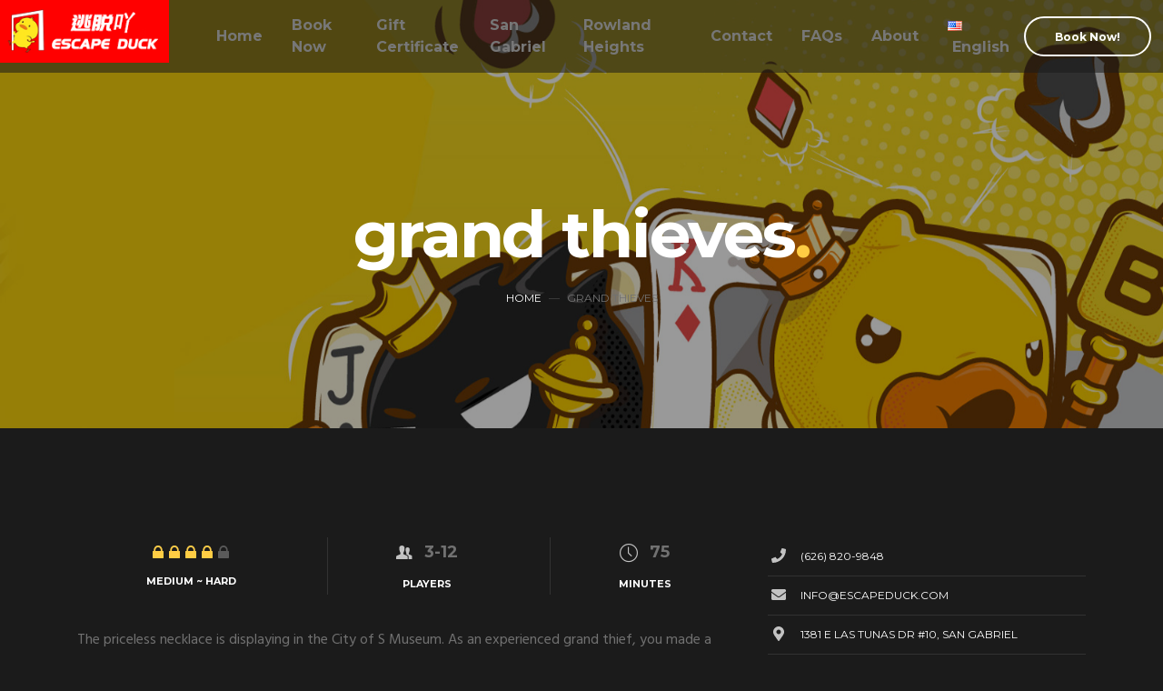

--- FILE ---
content_type: text/html; charset=UTF-8
request_url: https://escapeduck.com/grand-thieves/
body_size: 11829
content:
<!DOCTYPE html>
<html lang="en">

<head>

    <!-- Basic Page Needs
	================================================== -->
    <meta charset="utf-8">
    <meta http-equiv="X-UA-Compatible" content="IE=edge">
    <meta name="keywords" content="escape, room, quest, real, game, life, puzzle, real-life">

    <!-- Favicons
	================================================== -->
    <link rel="shortcut icon" href="https://escapeduck.com/wp-content/themes/escape/assets/img/favicons/favicon.ico">

    <!-- Mobile Specific Metas
	================================================== -->
    <meta name="viewport" content="width=device-width,initial-scale=1.0">

    <!-- Google Web Fonts
	================================================== -->
    <link href="https://fonts.googleapis.com/css?family=Anton%7CHind:400,700%7CMontserrat:400,700" rel="stylesheet">

    <!-- CSS
	================================================== -->
    <!-- Vendor CSS -->
    <link href="https://escapeduck.com/wp-content/themes/escape/assets/vendor/bootstrap/css/bootstrap.css" rel="stylesheet">
    <link href="https://escapeduck.com/wp-content/themes/escape/assets/vendor/animate/animate.css" rel="stylesheet">
    <link href="https://escapeduck.com/wp-content/themes/escape/assets/vendor/aos/aos.css" rel="stylesheet">
    <link href="https://escapeduck.com/wp-content/themes/escape/assets/font-icon/simple-line-icons/css/simple-line-icons.css" rel="stylesheet">
    <link href="https://escapeduck.com/wp-content/themes/escape/assets/font-icon/ionicons/css/ionicons.min.css" rel="stylesheet">
    <link href="https://escapeduck.com/wp-content/themes/escape/assets/vendor/magnific-popup/magnific-popup.css" rel="stylesheet">
    <link href="https://escapeduck.com/wp-content/themes/escape/assets/vendor/slick/slick.css" rel="stylesheet">

    <!-- Template CSS-->
    <link href="https://escapeduck.com/wp-content/themes/escape/style.css" rel="stylesheet">

    <!-- Booked CSS-->
    <link href="https://escapeduck.com/wp-content/themes/escape/assets/css/booked.css" rel="stylesheet">

    <!-- Custom CSS-->
    <link href="https://escapeduck.com/wp-content/themes/escape/assets/css/custom.css" rel="stylesheet">
    <link rel="pingback" href="https://escapeduck.com/xmlrpc.php" />
	
    
		<!-- All in One SEO 4.1.3.4 -->
		<title>Grand Thieves - Escape Duck</title>
		<meta name="description" content="Medium ~ Hard 3-12 Players 75 Minutes The priceless necklace is displaying in the City of S Museum. As an experienced grand thief, you made a thorough plan to steal it. Today, you have successfully implemented the first step of the plan: Entered the prison! Can you smoothly complete the task? What is waiting for […]"/>
		<link rel="canonical" href="https://escapeduck.com/grand-thieves/" />
		<meta property="og:site_name" content="Escape Duck - ESCAPE WITH DUCKY, ESCAPE AGAINST TIME" />
		<meta property="og:type" content="article" />
		<meta property="og:title" content="Grand Thieves - Escape Duck" />
		<meta property="og:description" content="Medium ~ Hard 3-12 Players 75 Minutes The priceless necklace is displaying in the City of S Museum. As an experienced grand thief, you made a thorough plan to steal it. Today, you have successfully implemented the first step of the plan: Entered the prison! Can you smoothly complete the task? What is waiting for […]" />
		<meta property="og:url" content="https://escapeduck.com/grand-thieves/" />
		<meta property="article:published_time" content="2023-04-11T05:34:10Z" />
		<meta property="article:modified_time" content="2023-05-11T19:02:28Z" />
		<meta property="article:publisher" content="https://www.facebook.com/Escape-Duck-Escape-Room-101337725392169" />
		<meta name="twitter:card" content="summary" />
		<meta name="twitter:domain" content="escapeduck.com" />
		<meta name="twitter:title" content="Grand Thieves - Escape Duck" />
		<meta name="twitter:description" content="Medium ~ Hard 3-12 Players 75 Minutes The priceless necklace is displaying in the City of S Museum. As an experienced grand thief, you made a thorough plan to steal it. Today, you have successfully implemented the first step of the plan: Entered the prison! Can you smoothly complete the task? What is waiting for […]" />
		<script type="application/ld+json" class="aioseo-schema">
			{"@context":"https:\/\/schema.org","@graph":[{"@type":"WebSite","@id":"https:\/\/escapeduck.com\/#website","url":"https:\/\/escapeduck.com\/","name":"Escape Duck","description":"ESCAPE WITH DUCKY, ESCAPE AGAINST TIME","publisher":{"@id":"https:\/\/escapeduck.com\/#organization"}},{"@type":"Organization","@id":"https:\/\/escapeduck.com\/#organization","name":"Escape Duck","url":"https:\/\/escapeduck.com\/","logo":{"@type":"ImageObject","@id":"https:\/\/escapeduck.com\/#organizationLogo","url":"https:\/\/escapeduck.com\/wp-content\/uploads\/2021\/08\/logo_black.jpg","width":"2481","height":"2481"},"image":{"@id":"https:\/\/escapeduck.com\/#organizationLogo"},"sameAs":["https:\/\/www.facebook.com\/Escape-Duck-Escape-Room-101337725392169","https:\/\/www.yelp.com\/biz\/escape-duck-escape-room-rowland-heights-3?osq=Exodus+Escape+Room"],"contactPoint":{"@type":"ContactPoint","telephone":"+16268209848","contactType":"Customer Support"}},{"@type":"BreadcrumbList","@id":"https:\/\/escapeduck.com\/grand-thieves\/#breadcrumblist","itemListElement":[{"@type":"ListItem","@id":"https:\/\/escapeduck.com\/#listItem","position":"1","item":{"@type":"WebPage","@id":"https:\/\/escapeduck.com\/","name":"Home","description":"MUST TRY for Fun | Escape Room in LA | Family, Friends & Team Building Activities | English & \u4e2d\u6587 Puzzle Games | Book Now & Get 10% OFF!","url":"https:\/\/escapeduck.com\/"},"nextItem":"https:\/\/escapeduck.com\/grand-thieves\/#listItem"},{"@type":"ListItem","@id":"https:\/\/escapeduck.com\/grand-thieves\/#listItem","position":"2","item":{"@type":"WebPage","@id":"https:\/\/escapeduck.com\/grand-thieves\/","name":"Grand Thieves","description":"Medium ~ Hard 3-12 Players 75 Minutes The priceless necklace is displaying in the City of S Museum. As an experienced grand thief, you made a thorough plan to steal it. Today, you have successfully implemented the first step of the plan: Entered the prison! Can you smoothly complete the task? What is waiting for [\u2026]","url":"https:\/\/escapeduck.com\/grand-thieves\/"},"previousItem":"https:\/\/escapeduck.com\/#listItem"}]},{"@type":"WebPage","@id":"https:\/\/escapeduck.com\/grand-thieves\/#webpage","url":"https:\/\/escapeduck.com\/grand-thieves\/","name":"Grand Thieves - Escape Duck","description":"Medium ~ Hard 3-12 Players 75 Minutes The priceless necklace is displaying in the City of S Museum. As an experienced grand thief, you made a thorough plan to steal it. Today, you have successfully implemented the first step of the plan: Entered the prison! Can you smoothly complete the task? What is waiting for [\u2026]","inLanguage":"en-US","isPartOf":{"@id":"https:\/\/escapeduck.com\/#website"},"breadcrumb":{"@id":"https:\/\/escapeduck.com\/grand-thieves\/#breadcrumblist"},"datePublished":"2023-04-11T05:34:10-04:00","dateModified":"2023-05-11T19:02:28-04:00"}]}
		</script>
		<!-- All in One SEO -->

<link rel="alternate" href="https://escapeduck.com/grand-thieves/" hreflang="en" />
<link rel="alternate" href="https://escapeduck.com/zh/%e8%b0%8d%e5%bd%b1%e9%87%8d%e9%87%8d/" hreflang="zh" />
<link rel='dns-prefetch' href='//www.googletagmanager.com' />
<link rel="alternate" title="oEmbed (JSON)" type="application/json+oembed" href="https://escapeduck.com/wp-json/oembed/1.0/embed?url=https%3A%2F%2Fescapeduck.com%2Fgrand-thieves%2F" />
<link rel="alternate" title="oEmbed (XML)" type="text/xml+oembed" href="https://escapeduck.com/wp-json/oembed/1.0/embed?url=https%3A%2F%2Fescapeduck.com%2Fgrand-thieves%2F&#038;format=xml" />
<style id='wp-img-auto-sizes-contain-inline-css' type='text/css'>
img:is([sizes=auto i],[sizes^="auto," i]){contain-intrinsic-size:3000px 1500px}
/*# sourceURL=wp-img-auto-sizes-contain-inline-css */
</style>
<style id='wp-emoji-styles-inline-css' type='text/css'>

	img.wp-smiley, img.emoji {
		display: inline !important;
		border: none !important;
		box-shadow: none !important;
		height: 1em !important;
		width: 1em !important;
		margin: 0 0.07em !important;
		vertical-align: -0.1em !important;
		background: none !important;
		padding: 0 !important;
	}
/*# sourceURL=wp-emoji-styles-inline-css */
</style>
<style id='wp-block-library-inline-css' type='text/css'>
:root{--wp-block-synced-color:#7a00df;--wp-block-synced-color--rgb:122,0,223;--wp-bound-block-color:var(--wp-block-synced-color);--wp-editor-canvas-background:#ddd;--wp-admin-theme-color:#007cba;--wp-admin-theme-color--rgb:0,124,186;--wp-admin-theme-color-darker-10:#006ba1;--wp-admin-theme-color-darker-10--rgb:0,107,160.5;--wp-admin-theme-color-darker-20:#005a87;--wp-admin-theme-color-darker-20--rgb:0,90,135;--wp-admin-border-width-focus:2px}@media (min-resolution:192dpi){:root{--wp-admin-border-width-focus:1.5px}}.wp-element-button{cursor:pointer}:root .has-very-light-gray-background-color{background-color:#eee}:root .has-very-dark-gray-background-color{background-color:#313131}:root .has-very-light-gray-color{color:#eee}:root .has-very-dark-gray-color{color:#313131}:root .has-vivid-green-cyan-to-vivid-cyan-blue-gradient-background{background:linear-gradient(135deg,#00d084,#0693e3)}:root .has-purple-crush-gradient-background{background:linear-gradient(135deg,#34e2e4,#4721fb 50%,#ab1dfe)}:root .has-hazy-dawn-gradient-background{background:linear-gradient(135deg,#faaca8,#dad0ec)}:root .has-subdued-olive-gradient-background{background:linear-gradient(135deg,#fafae1,#67a671)}:root .has-atomic-cream-gradient-background{background:linear-gradient(135deg,#fdd79a,#004a59)}:root .has-nightshade-gradient-background{background:linear-gradient(135deg,#330968,#31cdcf)}:root .has-midnight-gradient-background{background:linear-gradient(135deg,#020381,#2874fc)}:root{--wp--preset--font-size--normal:16px;--wp--preset--font-size--huge:42px}.has-regular-font-size{font-size:1em}.has-larger-font-size{font-size:2.625em}.has-normal-font-size{font-size:var(--wp--preset--font-size--normal)}.has-huge-font-size{font-size:var(--wp--preset--font-size--huge)}.has-text-align-center{text-align:center}.has-text-align-left{text-align:left}.has-text-align-right{text-align:right}.has-fit-text{white-space:nowrap!important}#end-resizable-editor-section{display:none}.aligncenter{clear:both}.items-justified-left{justify-content:flex-start}.items-justified-center{justify-content:center}.items-justified-right{justify-content:flex-end}.items-justified-space-between{justify-content:space-between}.screen-reader-text{border:0;clip-path:inset(50%);height:1px;margin:-1px;overflow:hidden;padding:0;position:absolute;width:1px;word-wrap:normal!important}.screen-reader-text:focus{background-color:#ddd;clip-path:none;color:#444;display:block;font-size:1em;height:auto;left:5px;line-height:normal;padding:15px 23px 14px;text-decoration:none;top:5px;width:auto;z-index:100000}html :where(.has-border-color){border-style:solid}html :where([style*=border-top-color]){border-top-style:solid}html :where([style*=border-right-color]){border-right-style:solid}html :where([style*=border-bottom-color]){border-bottom-style:solid}html :where([style*=border-left-color]){border-left-style:solid}html :where([style*=border-width]){border-style:solid}html :where([style*=border-top-width]){border-top-style:solid}html :where([style*=border-right-width]){border-right-style:solid}html :where([style*=border-bottom-width]){border-bottom-style:solid}html :where([style*=border-left-width]){border-left-style:solid}html :where(img[class*=wp-image-]){height:auto;max-width:100%}:where(figure){margin:0 0 1em}html :where(.is-position-sticky){--wp-admin--admin-bar--position-offset:var(--wp-admin--admin-bar--height,0px)}@media screen and (max-width:600px){html :where(.is-position-sticky){--wp-admin--admin-bar--position-offset:0px}}
/*wp_block_styles_on_demand_placeholder:697615c0b547e*/
/*# sourceURL=wp-block-library-inline-css */
</style>
<style id='classic-theme-styles-inline-css' type='text/css'>
/*! This file is auto-generated */
.wp-block-button__link{color:#fff;background-color:#32373c;border-radius:9999px;box-shadow:none;text-decoration:none;padding:calc(.667em + 2px) calc(1.333em + 2px);font-size:1.125em}.wp-block-file__button{background:#32373c;color:#fff;text-decoration:none}
/*# sourceURL=/wp-includes/css/classic-themes.min.css */
</style>
<link rel='stylesheet' id='js_composer_front-css' href='https://escapeduck.com/wp-content/plugins/js_composer/assets/css/js_composer.min.css?ver=6.7.0' type='text/css' media='all' />
<link rel='stylesheet' id='js_composer_custom_css-css' href='//escapeduck.com/wp-content/uploads/js_composer/custom.css?ver=6.7.0' type='text/css' media='all' />
<link rel='stylesheet' id='vc_font_awesome_5_shims-css' href='https://escapeduck.com/wp-content/plugins/js_composer/assets/lib/bower/font-awesome/css/v4-shims.min.css?ver=6.7.0' type='text/css' media='all' />
<link rel='stylesheet' id='vc_font_awesome_5-css' href='https://escapeduck.com/wp-content/plugins/js_composer/assets/lib/bower/font-awesome/css/all.min.css?ver=6.7.0' type='text/css' media='all' />
<link rel='stylesheet' id='flexslider-css' href='https://escapeduck.com/wp-content/plugins/js_composer/assets/lib/flexslider/flexslider.min.css?ver=6.7.0' type='text/css' media='all' />
<link rel='stylesheet' id='lightbox2-css' href='https://escapeduck.com/wp-content/plugins/js_composer/assets/lib/bower/lightbox2/dist/css/lightbox.min.css?ver=6.7.0' type='text/css' media='all' />
<script type="text/javascript" src="https://escapeduck.com/wp-includes/js/jquery/jquery.min.js?ver=3.7.1" id="jquery-core-js"></script>
<script type="text/javascript" src="https://escapeduck.com/wp-includes/js/jquery/jquery-migrate.min.js?ver=3.4.1" id="jquery-migrate-js"></script>

<!-- Google tag (gtag.js) snippet added by Site Kit -->
<!-- Google Analytics snippet added by Site Kit -->
<!-- Google Ads snippet added by Site Kit -->
<script type="text/javascript" src="https://www.googletagmanager.com/gtag/js?id=GT-WB2Q5G8L" id="google_gtagjs-js" async></script>
<script type="text/javascript" id="google_gtagjs-js-after">
/* <![CDATA[ */
window.dataLayer = window.dataLayer || [];function gtag(){dataLayer.push(arguments);}
gtag("set","linker",{"domains":["escapeduck.com"]});
gtag("js", new Date());
gtag("set", "developer_id.dZTNiMT", true);
gtag("config", "GT-WB2Q5G8L");
gtag("config", "AW-379111501");
 window._googlesitekit = window._googlesitekit || {}; window._googlesitekit.throttledEvents = []; window._googlesitekit.gtagEvent = (name, data) => { var key = JSON.stringify( { name, data } ); if ( !! window._googlesitekit.throttledEvents[ key ] ) { return; } window._googlesitekit.throttledEvents[ key ] = true; setTimeout( () => { delete window._googlesitekit.throttledEvents[ key ]; }, 5 ); gtag( "event", name, { ...data, event_source: "site-kit" } ); }; 
//# sourceURL=google_gtagjs-js-after
/* ]]> */
</script>
<link rel="https://api.w.org/" href="https://escapeduck.com/wp-json/" /><link rel="alternate" title="JSON" type="application/json" href="https://escapeduck.com/wp-json/wp/v2/pages/731" /><link rel="EditURI" type="application/rsd+xml" title="RSD" href="https://escapeduck.com/xmlrpc.php?rsd" />
<meta name="generator" content="WordPress 6.9" />
<link rel='shortlink' href='https://escapeduck.com/?p=731' />
<meta name="generator" content="Site Kit by Google 1.166.0" /><meta name="generator" content="Powered by WPBakery Page Builder - drag and drop page builder for WordPress."/>
<meta name="generator" content="Powered by Slider Revolution 6.5.5 - responsive, Mobile-Friendly Slider Plugin for WordPress with comfortable drag and drop interface." />
<script type="text/javascript">function setREVStartSize(e){
			//window.requestAnimationFrame(function() {				 
				window.RSIW = window.RSIW===undefined ? window.innerWidth : window.RSIW;	
				window.RSIH = window.RSIH===undefined ? window.innerHeight : window.RSIH;	
				try {								
					var pw = document.getElementById(e.c).parentNode.offsetWidth,
						newh;
					pw = pw===0 || isNaN(pw) ? window.RSIW : pw;
					e.tabw = e.tabw===undefined ? 0 : parseInt(e.tabw);
					e.thumbw = e.thumbw===undefined ? 0 : parseInt(e.thumbw);
					e.tabh = e.tabh===undefined ? 0 : parseInt(e.tabh);
					e.thumbh = e.thumbh===undefined ? 0 : parseInt(e.thumbh);
					e.tabhide = e.tabhide===undefined ? 0 : parseInt(e.tabhide);
					e.thumbhide = e.thumbhide===undefined ? 0 : parseInt(e.thumbhide);
					e.mh = e.mh===undefined || e.mh=="" || e.mh==="auto" ? 0 : parseInt(e.mh,0);		
					if(e.layout==="fullscreen" || e.l==="fullscreen") 						
						newh = Math.max(e.mh,window.RSIH);					
					else{					
						e.gw = Array.isArray(e.gw) ? e.gw : [e.gw];
						for (var i in e.rl) if (e.gw[i]===undefined || e.gw[i]===0) e.gw[i] = e.gw[i-1];					
						e.gh = e.el===undefined || e.el==="" || (Array.isArray(e.el) && e.el.length==0)? e.gh : e.el;
						e.gh = Array.isArray(e.gh) ? e.gh : [e.gh];
						for (var i in e.rl) if (e.gh[i]===undefined || e.gh[i]===0) e.gh[i] = e.gh[i-1];
											
						var nl = new Array(e.rl.length),
							ix = 0,						
							sl;					
						e.tabw = e.tabhide>=pw ? 0 : e.tabw;
						e.thumbw = e.thumbhide>=pw ? 0 : e.thumbw;
						e.tabh = e.tabhide>=pw ? 0 : e.tabh;
						e.thumbh = e.thumbhide>=pw ? 0 : e.thumbh;					
						for (var i in e.rl) nl[i] = e.rl[i]<window.RSIW ? 0 : e.rl[i];
						sl = nl[0];									
						for (var i in nl) if (sl>nl[i] && nl[i]>0) { sl = nl[i]; ix=i;}															
						var m = pw>(e.gw[ix]+e.tabw+e.thumbw) ? 1 : (pw-(e.tabw+e.thumbw)) / (e.gw[ix]);					
						newh =  (e.gh[ix] * m) + (e.tabh + e.thumbh);
					}
					var el = document.getElementById(e.c);
					if (el!==null && el) el.style.height = newh+"px";					
					el = document.getElementById(e.c+"_wrapper");
					if (el!==null && el) {
						el.style.height = newh+"px";
						el.style.display = "block";
					}
				} catch(e){
					console.log("Failure at Presize of Slider:" + e)
				}					   
			//});
		  };</script>
<noscript><style> .wpb_animate_when_almost_visible { opacity: 1; }</style></noscript>
</head>

<body>

    <div class="site-wrapper">

        <div id="js-preloader-overlay" class="preloader-overlay">
            <div id="js-preloader" class="preloader"></div>
        </div>

        <!-- Overlay -->
        <div class="site-overlay"></div>
        <!-- Overlay / End -->

        <!-- Header
		================================================== -->
        <header id="header" class="header">

            <!-- Logo - Image Based -->
            <div class="header__logo header__logo--img">
                <a href="https://escapeduck.com"><img src="https://escapeduck.com/wp-content/themes/escape/assets/img/logo.png" alt="Escape Duck"></a>
            </div>
            <!-- Logo - Image Based / End -->

            <!-- Main Navigation -->
                        <nav class="main-nav"><ul id="menu-header-menu" class="main-nav__list"><li id="menu-item-429" class="menu-item menu-item-type-post_type menu-item-object-page menu-item-home menu-item-429"><a href="https://escapeduck.com/">Home</a></li>
<li id="menu-item-598" class="menu-item menu-item-type-post_type menu-item-object-page menu-item-has-children menu-item-598"><a href="https://escapeduck.com/booking/">Book Now</a>
<ul/ class="main-nav__sub" />
	<li id="menu-item-798" class="menu-item menu-item-type-post_type menu-item-object-page menu-item-798"><a href="https://escapeduck.com/bookingrh/">Booking &#8211; Rowland Heights</a></li>
	<li id="menu-item-799" class="menu-item menu-item-type-post_type menu-item-object-page menu-item-799"><a href="https://escapeduck.com/bookingsg/">Booking &#8211; San Gabriel</a></li>
</ul>
</li>
<li id="menu-item-806" class="menu-item menu-item-type-post_type menu-item-object-page menu-item-806"><a href="https://escapeduck.com/gift-certificate/">Gift Certificate</a></li>
<li id="menu-item-692" class="menu-item menu-item-type-post_type menu-item-object-page current-menu-ancestor current-menu-parent current_page_parent current_page_ancestor menu-item-has-children menu-item-692"><a href="https://escapeduck.com/san-gabriel/">San Gabriel</a>
<ul/ class="main-nav__sub" />
	<li id="menu-item-779" class="menu-item menu-item-type-post_type menu-item-object-page current-menu-item page_item page-item-731 current_page_item menu-item-779"><a href="https://escapeduck.com/grand-thieves/" aria-current="page">Grand Thieves</a></li>
	<li id="menu-item-780" class="menu-item menu-item-type-post_type menu-item-object-page menu-item-780"><a href="https://escapeduck.com/corpse-whisperer/">Corpse Whisperer</a></li>
	<li id="menu-item-935" class="menu-item menu-item-type-post_type menu-item-object-page menu-item-935"><a href="https://escapeduck.com/red-room/">Escape the Red Room</a></li>
</ul>
</li>
<li id="menu-item-481" class="menu-item menu-item-type-post_type menu-item-object-page menu-item-has-children menu-item-481"><a href="https://escapeduck.com/booknow/rowland-heights/">Rowland Heights</a>
<ul/ class="main-nav__sub" />
	<li id="menu-item-686" class="menu-item menu-item-type-post_type menu-item-object-page menu-item-686"><a href="https://escapeduck.com/fatal-invitation/">Fatal Invitation</a></li>
	<li id="menu-item-946" class="menu-item menu-item-type-post_type menu-item-object-page menu-item-946"><a href="https://escapeduck.com/black-hole/">Black Hole</a></li>
	<li id="menu-item-947" class="menu-item menu-item-type-post_type menu-item-object-page menu-item-947"><a href="https://escapeduck.com/vampire-witch/">Vampire vs. Witch</a></li>
</ul>
</li>
<li id="menu-item-422" class="menu-item menu-item-type-post_type menu-item-object-page menu-item-422"><a href="https://escapeduck.com/contact/">Contact</a></li>
<li id="menu-item-423" class="menu-item menu-item-type-post_type menu-item-object-page menu-item-423"><a href="https://escapeduck.com/faq/">FAQs</a></li>
<li id="menu-item-420" class="menu-item menu-item-type-post_type menu-item-object-page menu-item-420"><a href="https://escapeduck.com/about/">About</a></li>
<li id="menu-item-8" class="pll-parent-menu-item menu-item menu-item-type-custom menu-item-object-custom current-menu-parent menu-item-has-children menu-item-8"><a href="#pll_switcher"><img src="[data-uri]" alt="English" width="16" height="11" style="width: 16px; height: 11px;" /><span style="margin-left:0.3em;">English</span></a>
<ul/ class="main-nav__sub" />
	<li id="menu-item-8-en" class="lang-item lang-item-2 lang-item-en current-lang lang-item-first menu-item menu-item-type-custom menu-item-object-custom menu-item-8-en"><a href="https://escapeduck.com/grand-thieves/" hreflang="en-US" lang="en-US"><img src="[data-uri]" alt="English" width="16" height="11" style="width: 16px; height: 11px;" /><span style="margin-left:0.3em;">English</span></a></li>
	<li id="menu-item-8-zh" class="lang-item lang-item-4 lang-item-zh menu-item menu-item-type-custom menu-item-object-custom menu-item-8-zh"><a href="https://escapeduck.com/zh/%e8%b0%8d%e5%bd%b1%e9%87%8d%e9%87%8d/" hreflang="zh-CN" lang="zh-CN"><img src="[data-uri]" alt="中文 (中国)" width="16" height="11" style="width: 16px; height: 11px;" /><span style="margin-left:0.3em;">中文 (中国)</span></a></li>
</ul>
</li>
</ul></nav>            <!-- Main Navigation / End -->

            <div class="header__spacer"></div>

            <!-- Secondary Navigation -->
            <nav class="header__nav header__nav--secondary">

                <!-- CTA Button -->
                <a href="https://escapeduck.com/booking/" class="btn btn-outline-secondary nav-btn">
                    <span class="nav-btn__label">Book Now!</span>
                    <i class="nav-btn__icon icon-calendar"></i>
                </a>
                <!-- CTA Button / End -->



            </nav>
            <!-- Secondary Navigation / End -->

            <!-- Mobile Burger Menu Icon -->
            <a id="header-mobile__toggle" class="burger-menu-icon">
                <span class="burger-menu-icon__line"></span>
                <span class="burger-menu-icon__line"></span>
                <span class="burger-menu-icon__line"></span>
            </a>
            <!-- Mobile Burger Menu Icon / End -->

        </header>
        <!-- Header / End -->
		
		<!-- Google tag (gtag.js) -->
<script async src="https://www.googletagmanager.com/gtag/js?id=G-09YWBHLQ7P">
</script>
<script>
  window.dataLayer = window.dataLayer || [];
  function gtag(){dataLayer.push(arguments);}
  gtag('js', new Date());

  gtag('config', 'G-09YWBHLQ7P');
</script><!-- Page Heading
================================================== -->
<div class="page-heading jarallax" data-jarallax data-speed="0.2">
    <div class="page-heading__inner">
        <div class="container">
            <h1 class="page-heading__title">Grand Thieves</h1>
            <ol class="breadcrumb page-heading__breadcrumb">
                <li class="breadcrumb-item"><a href="https://escapeduck.com">Home</a></li>
                <li class="breadcrumb-item active" aria-current="page">Grand Thieves</li>
            </ol>
        </div>
    </div>
</div>
<!-- Page Heading / End -->
    <!-- Content
    ================================================== -->
    <main class="site-content">
        <div class="section-content">
            <div class="container">
                <div class="vc_row wpb_row vc_row-fluid"><div class="wpb_column vc_column_container vc_col-sm-8"><div class="vc_column-inner"><div class="wpb_wrapper">
	<div class="wpb_raw_code wpb_content_element wpb_raw_html" >
		<div class="wpb_wrapper">
			                            <!-- Meta -->
                            <div class="room__meta room__meta--lg">
                                <div class="room__meta-item room__meta-item--rating">
                                    <div class="room__meta-item-value">
                                        <div class="room__complexity rating rating--4">
                                            <span class="rating__inner"></span>
                                        </div>
                                    </div>
                                    <div class="room__meta-item-label">Medium ~ Hard</div>
                                </div>
                                <div class="room__meta-item">
                                    <div class="room__meta-item-value">
                                        <i class="ion-person-stalker"></i>
                                        3-12
                                    </div>
                                    <div class="room__meta-item-label">Players</div>
                                </div>
                                <div class="room__meta-item">
                                    <div class="room__meta-item-value">
                                        <i class="icon-clock"></i>
                                        75
                                    </div>
                                    <div class="room__meta-item-label">Minutes</div>
                                </div>
                            </div>
                            <!-- Meta / End -->
		</div>
	</div>

	<div class="wpb_text_column wpb_content_element " >
		<div class="wpb_wrapper">
			<p>The priceless necklace is displaying in the City of S Museum. As an experienced grand thief, you made a thorough plan to steal it. Today, you have successfully implemented the first step of the plan: Entered the prison! Can you smoothly complete the task? What is waiting for you? Good Luck!</p>

		</div>
	</div>
<div class="vc_message_box vc_message_box-standard vc_message_box-rounded vc_color-orange" ><div class="vc_message_box-icon"><i class="far fa-bell"></i></div><div>
<div>3-12 people (Recommend 5+ for More Fun)</div>
</div>
</div><div class="vc_message_box vc_message_box-standard vc_message_box-rounded vc_color-blue" ><div class="vc_message_box-icon"><i class="fas fa-gifts"></i></div><div>
<div>* FREE Escape Prizes Available</div>
</div>
</div><div class="vc_message_box vc_message_box-standard vc_message_box-rounded vc_color-vista_blue" ><div class="vc_message_box-icon"><i class="fas fa-dollar-sign"></i></div><p>Price: $40/Person</p>
</div>
	<div class="wpb_text_column wpb_content_element " >
		<div class="wpb_wrapper">
			<div>
<div>* Price might be different for group less than 5 people.</div>
</div>

		</div>
	</div>
<div class="wpb_gallery wpb_content_element vc_clearfix" ><div class="wpb_wrapper"><div class="wpb_gallery_slides wpb_flexslider flexslider_fade flexslider" data-interval="0" data-flex_fx="fade"><ul class="slides"><li><a class="" href="https://escapeduck.com/wp-content/uploads/2023/03/THIEF-768x1024.jpg" data-lightbox="lightbox[rel-731-76006505]"><img fetchpriority="high" decoding="async" class="" src="https://escapeduck.com/wp-content/uploads/2023/03/THIEF-scaled-640x640.jpg" width="640" height="640" alt="THIEF" title="THIEF" /></a></li></ul></div></div></div></div></div></div><div class="wpb_column vc_column_container vc_col-sm-4"><div class="vc_column-inner"><div class="wpb_wrapper">
	<div class="wpb_raw_code wpb_content_element wpb_raw_html" >
		<div class="wpb_wrapper">
			<ul class="room-details">
    <li class="room-details__item">
        <i class="fas fa-phone"></i>
        <a href="tel:6268209848">(626) 820-9848</a> 
    </li>
    <li class="room-details__item">
        <i class="fas fa-envelope"></i>
        <a href="/cdn-cgi/l/email-protection#cea7a0a8a18eabbdadafbeabaabbada5e0ada1a3"><span class="__cf_email__" data-cfemail="0a63646c654a6f79696b7a6f6e7f696124696567">[email&#160;protected]</span></a>
    </li>
    <li class="room-details__item">
        <i class="fas fa-map-marker-alt"></i>
        <a href="https://www.google.com/maps/place/Escape+Duck+Escape+Room/@34.1040146,-118.0782945,19z/data=!3m1!4b1!4m6!3m5!1s0x80c2db9f4467bed5:0x8484da8a36f4f6c9!8m2!3d34.1040135!4d-118.077746!16s%2Fg%2F11ssh8s62v">1381 E Las Tunas Dr #10, San Gabriel</a> 
    </li>
</ul>
		</div>
	</div>

	<div class="wpb_raw_code wpb_content_element wpb_raw_html" >
		<div class="wpb_wrapper">
			<a href="/bookingsg/" class="btn btn-primary btn-lg">Book Now!</a>
		</div>
	</div>
</div></div></div></div>
            </div>
        </div>
    </main>
<!-- Footer

		================================================== -->

<footer id="footer" class="footer">



    <!-- Footer Widget -->

    <div class="footer-widgets">

        <div class="container">

            <div class="row footer-widgets__row footer-widgets__row--is-numbered">

                <div class="col-xs-12 col-sm-6 col-lg-3">

                    <!-- Widget: Address -->

                    <div class="widget widget--footer">

                        <div class="widget__header">

                            <h4 class="widget__title">Our Address</h4>

                        </div>

                        <div class="widget__content">

                            <address>

                                <p>Escape Duck</p>
                                <a href="https://www.google.com/maps/place/Escape+Duck+Escape+Room/@33.9955086,-117.8875316,14z/data=!4m5!3m4!1s0x0:0x68573a5e3e48f249!8m2!3d33.9882534!4d-117.8824438">
								<p>
                                    19271 Colima Rd #E <br>
                                    Rowland Heights, CA, 91748
                                </p></a>
								<a href="https://www.google.com/maps/place/Escape+Duck+Escape+Room/@34.1040135,-118.07994,17z/data=!3m1!4b1!4m6!3m5!1s0x80c2db9f4467bed5:0x8484da8a36f4f6c9!8m2!3d34.1040135!4d-118.077746!16s%2Fg%2F11ssh8s62v">
								<p>
                                    1381 E Las Tunas Dr #10 <br>
                                    San Gabriel, CA, 91776
                                </p></a>
				<a href="https://www.google.com/maps/place/540+W+Bonita+Ave,+San+Dimas,+CA+91773/@34.1062158,-117.8200779,17z/data=!3m1!4b1!4m6!3m5!1s0x80c32f3a24158605:0xeafe905498780fd0!8m2!3d34.1062114!4d-117.8174976!16s%2Fg%2F11x_dcmyr3?entry=ttu&g_ep=EgoyMDI1MTAyMi4wIKXMDSoASAFQAw%3D%3D">
								<p>
                                    540 W Bonita Ave <br>
                                    San Dimas, CA, 91773
                                </p></a>



                                <p>

                                    Email: <a href="/cdn-cgi/l/email-protection#422b2c242d02273121233227263721296c212d2f"><span class="__cf_email__" data-cfemail="432a2d252c03263020223326273620286d202c2e">[email&#160;protected]</span></a><br>

                                    Tel: (626) 820-9848

                                </p>

                            </address>

                        </div>

                    </div>

                    <!-- Widget: Address / End -->

                </div>

                <div class="col-xs-12 col-sm-6 col-lg-3">

                    <!-- Widget: Links -->

                    <div class="widget widget--footer widget_nav_menu">

                        <div class="widget__header">

                            <h4 class="widget__title">Useful Links</h4>

                        </div>

                        <div class="widget__content">

                            
                            <ul>

                                <li><a href="https://escapeduck.com">Home</a></li>

                                <li><a href="https://escapeduck.com/booknow">Rooms</a></li>

                                <li><a href="https://escapeduck.com/faq">FAQ</a></li>

                                <li><a href="https://escapeduck.com/about">About Us</a></li>

                                <li><a href="https://escapeduck.com/contact">Contact</a></li>

                                <li><a href="https://escapeduck.com/privacy-policy">Privacy Policy</a></li>

                                <li><a href="https://escapeduck.com/terms-conditions">Terms & Conditions</a></li>

                                <li><a href="https://escapeduck.com/terms-conditions">Return Policy</a></li>

                            </ul>

                        </div>

                    </div>

                    <!-- Widget: Links / End -->

                </div>

                <div class="col-xs-12 col-sm-6 col-lg-4">

                    <!-- Widget: Schedule -->

                    <div class="widget widget--footer widget-schedule">

                        <div class="widget__header">

                            <h4 class="widget__title">Working Hours</h4>

                        </div>

                        <div class="widget__content">

                            <ul class="schedule schedule-list">
				<li class="schedule__item">

                                    <span class="schedule__title", style="color: green;">Holidays:</span>

                                    <span class="schedule__time", style="color: green;">10:30 AM - 10:30 PM</span>

                                </li>


                                <li class="schedule__item">

                                    <span class="schedule__title">Monday:</span>

                                    <span class="schedule__time">4:00 PM - 10:30 PM</span>

                                </li>

                                <li class="schedule__item">

                                    <span class="schedule__title">Tuesday:</span>

                                    <span class="schedule__time">4:00 PM - 10:30 PM</span>

                                </li>

                                <li class="schedule__item">

                                    <span class="schedule__title">Wednesday:</span>

                                    <span class="schedule__time">4:00 PM - 10:30 PM</span>

                                </li>

                                <li class="schedule__item">

                                    <span class="schedule__title">Thursday:</span>

                                    <span class="schedule__time">4:00 PM - 10:30 PM</span>

                                </li>

                                <li class="schedule__item">

                                    <span class="schedule__title">Friday:</span>

                                    <span class="schedule__time">12:30 PM - 11:00 PM</span>

                                </li>

                                <li class="schedule__item">

                                    <span class="schedule__title">Saturday:</span>

                                    <span class="schedule__time">10:30 AM - 11:00 PM</span>

                                </li>

                                <li class="schedule__item">

                                    <span class="schedule__title">Sunday</span>

                                    <span class="schedule__time">10:30 AM - 10:30 PM</span>

                                </li>

                            </ul>

                        </div>

                    </div>

                    <!-- Widget: Schedule / End -->

                </div>

                <div class="col-xs-12 col-sm-6 col-lg-2">

                    <!-- Widget: Social Links -->

                    <div class="widget widget--footer widget-social">

                        <div class="widget__header">

                            <h4 class="widget__title">Social Links</h4>

                        </div>

                        <div class="widget__content">

                            <ul class="social-links social-links--circle">

                                <li class="social-links__item">

                                    <a class="social-links__link" href="https://www.facebook.com/Escape-Duck-Escape-Room-101337725392169"><i class="fab fa-facebook-f"></i></a>

                                </li>

                                <li class="social-links__item">

                                    <a class="social-links__link" href="https://www.yelp.com/biz/escape-duck-escape-room-rowland-heights-3?osq=Exodus+Escape+Room"><i class="fab fa-yelp"></i></a>

                                </li>

                            </ul>

                        </div>

                    </div>

                    <!-- Widget: Social Links / End -->

                </div>

            </div>

        </div>

    </div>

    <!-- Footer Widgets / End -->



    <!-- Footer Copyright -->

    <div class="footer-copyright">

        <div class="container">



            <!-- Logo - Image Based -->

            <div class="footer__logo footer__logo--img">

                <a href="/"><img src="https://escapeduck.com/wp-content/themes/escape/assets/img/footer-logo.png" srcset="https://escapeduck.com/wp-content/themes/escape/assets/img/footer-logo@2x.png 2x" alt="Escape Duck Logo"></a>

            </div>

            <!-- Logo - Image Based / End -->



            <div class="footer-copyright__txt">

                Copyright &copy; 2026 Escape Duck &nbsp;|&nbsp; All Rights Reserved

            </div>

        </div>

    </div>

    <!-- Footer Copyright / End -->

</footer>

<!-- Footer / End -->



<!-- Search Form -->

<i class="js-search-form-close search-form-close icon-close"></i>

<form action="#" class="search-form-overlay">

    <div class="search-input">

        <input type="text" name="input-search" class="input-search" placeholder="Enter your search...">

        <button type="submit" class="submit">

            <i class="icon-arrow-right"></i>

        </button>

    </div>

</form>

<!-- Search Form / End -->



</div><!-- .site-wrapper -->



<!-- Javascript Files

================================================== -->

<!-- Vendors JS -->

<script data-cfasync="false" src="/cdn-cgi/scripts/5c5dd728/cloudflare-static/email-decode.min.js"></script><script src="https://escapeduck.com/wp-content/themes/escape/assets/vendor/jquery/jquery.min.js"></script>

<script src="https://escapeduck.com/wp-content/themes/escape/assets/vendor/jquery/jquery-migrate.min.js"></script>



<script src="https://escapeduck.com/wp-content/themes/escape/assets/vendor/bootstrap/js/bootstrap.bundle.min.js"></script>

<script defer src="https://escapeduck.com/wp-content/themes/escape/assets/font-icon/font-awesome/js/all.min.js"></script>

<!-- <script src="//maps.googleapis.com/maps/api/js?key=YOUR_API_KEY"></script> -->

<!-- <script src="/assets/vendor/gmap3/dist/gmap3.min.js"></script> -->



<!-- Core JS -->

<script src="https://escapeduck.com/wp-content/themes/escape/assets/js/core.js"></script>



<!-- Template JS -->

<script src="https://escapeduck.com/wp-content/themes/escape/assets/js/init.js"></script>




		<script type="text/javascript">
			window.RS_MODULES = window.RS_MODULES || {};
			window.RS_MODULES.modules = window.RS_MODULES.modules || {};
			window.RS_MODULES.waiting = window.RS_MODULES.waiting || [];
			window.RS_MODULES.defered = true;
			window.RS_MODULES.moduleWaiting = window.RS_MODULES.moduleWaiting || {};
			window.RS_MODULES.type = 'compiled';
		</script>
		<script type="speculationrules">
{"prefetch":[{"source":"document","where":{"and":[{"href_matches":"/*"},{"not":{"href_matches":["/wp-*.php","/wp-admin/*","/wp-content/uploads/*","/wp-content/*","/wp-content/plugins/*","/wp-content/themes/escape/*","/*\\?(.+)"]}},{"not":{"selector_matches":"a[rel~=\"nofollow\"]"}},{"not":{"selector_matches":".no-prefetch, .no-prefetch a"}}]},"eagerness":"conservative"}]}
</script>
<script type="text/javascript" src="https://escapeduck.com/wp-content/plugins/revslider/public/assets/js/rbtools.min.js?ver=6.5.5" defer async id="tp-tools-js"></script>
<script type="text/javascript" src="https://escapeduck.com/wp-content/plugins/revslider/public/assets/js/rs6.min.js?ver=6.5.5" defer async id="revmin-js"></script>
<script type="text/javascript" src="https://escapeduck.com/wp-content/plugins/js_composer/assets/js/dist/js_composer_front.min.js?ver=6.7.0" id="wpb_composer_front_js-js"></script>
<script type="text/javascript" src="https://escapeduck.com/wp-content/plugins/js_composer/assets/lib/flexslider/jquery.flexslider.min.js?ver=6.7.0" id="flexslider-js"></script>
<script type="text/javascript" src="https://escapeduck.com/wp-content/plugins/js_composer/assets/lib/bower/lightbox2/dist/js/lightbox.min.js?ver=6.7.0" id="lightbox2-js"></script>
<script id="wp-emoji-settings" type="application/json">
{"baseUrl":"https://s.w.org/images/core/emoji/17.0.2/72x72/","ext":".png","svgUrl":"https://s.w.org/images/core/emoji/17.0.2/svg/","svgExt":".svg","source":{"concatemoji":"https://escapeduck.com/wp-includes/js/wp-emoji-release.min.js?ver=6.9"}}
</script>
<script type="module">
/* <![CDATA[ */
/*! This file is auto-generated */
const a=JSON.parse(document.getElementById("wp-emoji-settings").textContent),o=(window._wpemojiSettings=a,"wpEmojiSettingsSupports"),s=["flag","emoji"];function i(e){try{var t={supportTests:e,timestamp:(new Date).valueOf()};sessionStorage.setItem(o,JSON.stringify(t))}catch(e){}}function c(e,t,n){e.clearRect(0,0,e.canvas.width,e.canvas.height),e.fillText(t,0,0);t=new Uint32Array(e.getImageData(0,0,e.canvas.width,e.canvas.height).data);e.clearRect(0,0,e.canvas.width,e.canvas.height),e.fillText(n,0,0);const a=new Uint32Array(e.getImageData(0,0,e.canvas.width,e.canvas.height).data);return t.every((e,t)=>e===a[t])}function p(e,t){e.clearRect(0,0,e.canvas.width,e.canvas.height),e.fillText(t,0,0);var n=e.getImageData(16,16,1,1);for(let e=0;e<n.data.length;e++)if(0!==n.data[e])return!1;return!0}function u(e,t,n,a){switch(t){case"flag":return n(e,"\ud83c\udff3\ufe0f\u200d\u26a7\ufe0f","\ud83c\udff3\ufe0f\u200b\u26a7\ufe0f")?!1:!n(e,"\ud83c\udde8\ud83c\uddf6","\ud83c\udde8\u200b\ud83c\uddf6")&&!n(e,"\ud83c\udff4\udb40\udc67\udb40\udc62\udb40\udc65\udb40\udc6e\udb40\udc67\udb40\udc7f","\ud83c\udff4\u200b\udb40\udc67\u200b\udb40\udc62\u200b\udb40\udc65\u200b\udb40\udc6e\u200b\udb40\udc67\u200b\udb40\udc7f");case"emoji":return!a(e,"\ud83e\u1fac8")}return!1}function f(e,t,n,a){let r;const o=(r="undefined"!=typeof WorkerGlobalScope&&self instanceof WorkerGlobalScope?new OffscreenCanvas(300,150):document.createElement("canvas")).getContext("2d",{willReadFrequently:!0}),s=(o.textBaseline="top",o.font="600 32px Arial",{});return e.forEach(e=>{s[e]=t(o,e,n,a)}),s}function r(e){var t=document.createElement("script");t.src=e,t.defer=!0,document.head.appendChild(t)}a.supports={everything:!0,everythingExceptFlag:!0},new Promise(t=>{let n=function(){try{var e=JSON.parse(sessionStorage.getItem(o));if("object"==typeof e&&"number"==typeof e.timestamp&&(new Date).valueOf()<e.timestamp+604800&&"object"==typeof e.supportTests)return e.supportTests}catch(e){}return null}();if(!n){if("undefined"!=typeof Worker&&"undefined"!=typeof OffscreenCanvas&&"undefined"!=typeof URL&&URL.createObjectURL&&"undefined"!=typeof Blob)try{var e="postMessage("+f.toString()+"("+[JSON.stringify(s),u.toString(),c.toString(),p.toString()].join(",")+"));",a=new Blob([e],{type:"text/javascript"});const r=new Worker(URL.createObjectURL(a),{name:"wpTestEmojiSupports"});return void(r.onmessage=e=>{i(n=e.data),r.terminate(),t(n)})}catch(e){}i(n=f(s,u,c,p))}t(n)}).then(e=>{for(const n in e)a.supports[n]=e[n],a.supports.everything=a.supports.everything&&a.supports[n],"flag"!==n&&(a.supports.everythingExceptFlag=a.supports.everythingExceptFlag&&a.supports[n]);var t;a.supports.everythingExceptFlag=a.supports.everythingExceptFlag&&!a.supports.flag,a.supports.everything||((t=a.source||{}).concatemoji?r(t.concatemoji):t.wpemoji&&t.twemoji&&(r(t.twemoji),r(t.wpemoji)))});
//# sourceURL=https://escapeduck.com/wp-includes/js/wp-emoji-loader.min.js
/* ]]> */
</script>

<script defer src="https://static.cloudflareinsights.com/beacon.min.js/vcd15cbe7772f49c399c6a5babf22c1241717689176015" integrity="sha512-ZpsOmlRQV6y907TI0dKBHq9Md29nnaEIPlkf84rnaERnq6zvWvPUqr2ft8M1aS28oN72PdrCzSjY4U6VaAw1EQ==" data-cf-beacon='{"version":"2024.11.0","token":"15c6cbc20a5349e59d56c18d0eba5cbe","r":1,"server_timing":{"name":{"cfCacheStatus":true,"cfEdge":true,"cfExtPri":true,"cfL4":true,"cfOrigin":true,"cfSpeedBrain":true},"location_startswith":null}}' crossorigin="anonymous"></script>
</body>



</html>

--- FILE ---
content_type: text/css
request_url: https://escapeduck.com/wp-content/themes/escape/style.css
body_size: 23075
content:
@charset "UTF-8";
/* Table of Content
==================================================

	#Imports

	#Content

	#Components

	#Base
		- Header
		- Header Navigation
		- Header Search
		- Page Header
		- Content
		- Footer
		- 404 Error Page
		- Basic WP styles
		- Misc
		- Helpers
		- Preloader

	#Widgets
		- Widgets common styles
		- Widget Schedule
		- Widget Social Links
		- Widget Categories
		- Widget Posts
		- Widgets Tags
		- Widget Instagram
		- Widget Archive

	#Blog
		- Post
		- Pagination
		- Post Author
		- Post Comments
		- Post Grid

	#Rooms
		- Room Rating
		- Room Rating Bars
		- Room Meta Info
		- Room Filter
		- Room General
		- Room Single
*/
h1, h2, h3, h4, h5, h6,
.h1, .h2, .h3, .h4, .h5, .h6 {
  margin-bottom: 1.5rem;
  font-family: "Montserrat", sans-serif;
  font-weight: 700;
  line-height: 1.2;
  color: #fff;
}

h1, .h1 {
  font-size: 2.75rem;
}

h2, .h2 {
  font-size: 2rem;
}

h3, .h3 {
  font-size: 1.5rem;
}

h4, .h4 {
  font-size: 1.125rem;
}

h5, .h5 {
  font-size: 1rem;
}

h6, .h6 {
  font-size: 0.875rem;
}

.lead {
  font-size: 1.25rem;
  font-weight: 300;
}

.display-1 {
  font-size: 6rem;
  font-weight: 300;
  line-height: 1.2;
}

.display-2 {
  font-size: 5.5rem;
  font-weight: 300;
  line-height: 1.2;
}

.display-3 {
  font-size: 4.5rem;
  font-weight: 300;
  line-height: 1.2;
}

.display-4 {
  font-size: 3.5rem;
  font-weight: 300;
  line-height: 1.2;
}

hr {
  margin-top: 1rem;
  margin-bottom: 1rem;
  border: 0;
  border-top: 2px solid #333;
}

.hr--lg {
  margin-top: 2rem;
  margin-bottom: 2rem;
}

.hr--xl {
  margin-top: 4.5rem;
  margin-bottom: 4.5rem;
}

small,
.small {
  font-size: 80%;
  font-weight: normal;
}

mark,
.mark {
  padding: 0.2em;
  background-color: #fcf8e3;
}

.list-unstyled {
  padding-left: 0;
  list-style: none;
}

.list-inline {
  padding-left: 0;
  list-style: none;
}

.list-inline-item {
  display: inline-block;
}

.list-inline-item:not(:last-child) {
  margin-right: 5px;
}

/* Lists */
ol.list {
  list-style-type: none;
  padding: 0;
  margin: 0;
  margin-bottom: 1.5em;
  counter-reset: counter;
}

ol.list li {
  position: relative;
  padding: 0 0 .5em 30px;
}

ol.list li::before {
  display: inline-block;
  /* block would also work */
  position: absolute;
  /* move this out of the way of the text */
  left: 0;
  /* move the counter label into the space from the padding */
  content: counter(counter) ". ";
  counter-increment: counter;
  font-weight: bold;
  width: 20px;
  color: #fff;
  font-family: "Montserrat", sans-serif;
  font-size: 13px;
}

ul.list {
  list-style-type: none;
  padding: 0;
  margin: 0;
  margin-bottom: 1.5em;
}

ul.list li {
  position: relative;
  padding: 0 0 .5em 30px;
}

ul.list li::before {
  display: inline-block;
  /* block would also work */
  position: absolute;
  /* move this out of the way of the text */
  left: 0;
  /* move the counter label into the space from the padding */
  width: 20px;
  color: #ffcd44;
  font-family: "Montserrat", sans-serif;
  font-size: 14px;
  content: "\f122";
  -webkit-font-smoothing: antialiased;
  -moz-osx-font-smoothing: grayscale;
  font-family: "Ionicons";
}

.initialism {
  font-size: 90%;
  text-transform: uppercase;
}

.blockquote {
  margin-bottom: 1rem;
  font-size: 1.25rem;
}

.blockquote-footer {
  display: block;
  font-size: 80%;
  color: #6c757d;
}

.blockquote-footer::before {
  content: "\2014 \00A0";
}

.side-title {
  font-size: 1rem;
  line-height: 1.2em;
  letter-spacing: .4em;
  text-transform: uppercase;
}

.rotated-text {
  overflow: hidden;
}

@media (max-width: 991.98px) {
  .rotated-text {
    display: none;
  }
}

@media all and (-ms-high-contrast: none) {
  .rotated-text {
    /* IE11 */
    display: none;
  }
}

@supports (-ms-ime-align: auto) {
  .rotated-text {
    /* Edge */
    display: none;
  }
}

.rotated-text__inner {
  -webkit-writing-mode: vertical-rl;
      -ms-writing-mode: tb-rl;
          writing-mode: vertical-rl;
  -webkit-transform: rotate(-180deg);
          transform: rotate(-180deg);
  position: relative;
  opacity: .38;
}

.rotated-text__inner::before {
  content: "";
  display: block;
  position: absolute;
  left: 2px;
  top: -180px;
  height: 170px;
  width: 2px;
  background-color: #fff;
  opacity: .25;
}

/*=============================================
=            #Section            =
=============================================*/
.section-content--secondary {
  background-color: #222;
}

.section-content--tertiary {
  background-color: #fefefe;
}

.section-content--tertiary a:not([class]) {
  color: #404040;
}

.section-content--bg1 {
  background-image: url("./assets/img/samples/section-bg-img1.jpg");
  background-position: 50% 50%;
  background-size: cover;
  background-repeat: no-repeat;
}

.section-content--gradient-overlay-left {
  position: relative;
}

.section-content--gradient-overlay-left .container {
  position: relative;
  z-index: 1;
}

.section-content--gradient-overlay-left::before {
  content: "";
  display: block;
  position: absolute;
  left: 0;
  right: 0;
  top: 0;
  bottom: 0;
  background-image: -webkit-gradient(linear, right top, left top, from(transparent), color-stop(11%, rgba(34, 34, 34, 0.28)), color-stop(20%, rgba(34, 34, 34, 0.53)), color-stop(30%, rgba(34, 34, 34, 0.73)), color-stop(39%, rgba(34, 34, 34, 0.85)), color-stop(49%, rgba(34, 34, 34, 0.96)), color-stop(58%, #222));
  background-image: linear-gradient(to left, transparent 0%, rgba(34, 34, 34, 0.28) 11%, rgba(34, 34, 34, 0.53) 20%, rgba(34, 34, 34, 0.73) 30%, rgba(34, 34, 34, 0.85) 39%, rgba(34, 34, 34, 0.96) 49%, #222 58%);
}

/**
	 *
	 * Section Heading
	 *
	 */
.section-heading {
  text-align: center;
  position: relative;
  margin-bottom: 3rem;
}

@media (min-width: 768px) {
  .section-heading {
    margin-bottom: 4.5rem;
  }
}

.section-heading.section-heading--mb-sm {
  margin-bottom: 2rem;
}

@media (min-width: 768px) {
  .section-heading.section-heading--mb-sm {
    margin-bottom: 3rem;
  }
}

.section-heading__title {
  font-size: 1.375rem;
  margin-bottom: 0;
}

@media (min-width: 768px) {
  .section-heading__title {
    font-size: 1.83333rem;
  }
}

@media (min-width: 992px) {
  .section-heading__title {
    font-size: 2.75rem;
  }
}

.section-heading__title + .section-heading__subtitle {
  padding-top: 1rem;
}

@media (min-width: 992px) {
  .section-heading__title + .section-heading__subtitle {
    padding-top: 2rem;
  }
}

.section-heading__title + .section-heading__subtitle--default {
  padding-top: .75rem;
}

@media (min-width: 992px) {
  .section-heading__title + .section-heading__subtitle--default {
    padding-top: 1.25rem;
  }
}

.section-content--tertiary .section-heading__title {
  color: #3C3C3C;
}

.section-heading__subtitle {
  font-size: .75rem;
  font-family: "Montserrat", sans-serif;
  font-weight: 400;
  letter-spacing: 0.1em;
}

@media (max-width: 991.98px) {
  .section-heading__subtitle {
    font-size: 0.625rem;
  }
}

.section-heading__subtitle.section-heading__subtitle--default {
  font-family: "Hind", sans-serif;
  font-size: 1rem;
  letter-spacing: normal;
}

.section-heading__subtitle > a {
  color: #ffcd44;
  display: inline-block;
  position: relative;
  padding-bottom: 2px;
  overflow: hidden;
}

.section-heading__subtitle > a::before {
  content: "";
  display: block;
  position: absolute;
  right: 0;
  width: 100%;
  bottom: 0;
  height: 1px;
  background-color: #ffcd44;
  -webkit-transition: all 0.6s cubic-bezier(0.68, -0.55, 0.265, 1.55);
  transition: all 0.6s cubic-bezier(0.68, -0.55, 0.265, 1.55);
}

.section-heading__subtitle > a::after {
  content: "";
  display: block;
  position: absolute;
  left: 0;
  width: 100%;
  bottom: 0;
  height: 1px;
  background-color: #fff;
  -webkit-transition: all 0.6s cubic-bezier(0.68, -0.55, 0.265, 1.55);
  transition: all 0.6s cubic-bezier(0.68, -0.55, 0.265, 1.55);
  -webkit-transform: translateX(-150%);
          transform: translateX(-150%);
}

.section-heading__subtitle > a:hover {
  color: #fff;
}

.section-heading__subtitle > a:hover::before {
  -webkit-transform: translateX(150%);
          transform: translateX(150%);
}

.section-heading__subtitle > a:hover::after {
  -webkit-transform: translateX(0);
          transform: translateX(0);
}

.section-content--tertiary .section-heading__subtitle {
  color: #aaa;
}

.section-heading--divider-top {
  padding-top: 3rem;
}

.section-heading--divider-top::before {
  content: "";
  display: block;
  position: absolute;
  left: 50%;
  top: 0;
  width: 32px;
  height: 4px;
  background-color: #333;
  -webkit-transform: translate(-50%);
          transform: translate(-50%);
}

.section-heading--divider-top.section-heading--sm {
  padding-top: 1.25rem;
}

.section-content--tertiary .section-heading--divider-top::before {
  background-color: #9B9B9B;
}

.section-heading--divider-bottom {
  padding-bottom: 3rem;
}

.section-heading--divider-bottom::before {
  content: "";
  display: block;
  position: absolute;
  left: 50%;
  bottom: 0;
  width: 32px;
  height: 4px;
  background-color: #333;
  -webkit-transform: translate(-50%);
          transform: translate(-50%);
}

.section-heading--divider-bottom.section-heading--sm {
  padding-bottom: 1.25rem;
}

.section-heading--left {
  text-align: left;
}

.section-heading--left.section-heading--divider-top::before, .section-heading--left.section-heading--divider-bottom::before {
  left: 0;
  -webkit-transform: translate(0);
          transform: translate(0);
}

.section-heading--right {
  text-align: right;
}

.section-heading--right.section-heading--divider-top::before, .section-heading--right.section-heading--divider-bottom::before {
  left: auto;
  right: 0;
  -webkit-transform: translate(0);
          transform: translate(0);
}

.section-heading--sm {
  margin-bottom: 2.375rem;
}

.section-heading--sm .section-heading__title {
  font-size: 2rem;
}

/**
	 *
	 * Section Media
	 *
	 */
.section-media {
  position: relative;
  background-position: 50% 50%;
  background-repeat: no-repeat;
  background-size: cover;
}

.section-media__inner {
  position: relative;
  z-index: 2;
  min-height: 200px;
  padding-top: 60px;
  padding-bottom: 60px;
}

@media (min-width: 768px) {
  .section-media__inner {
    padding-top: 120px;
    padding-bottom: 120px;
  }
}

@media (min-width: 992px) {
  .section-media__inner {
    padding-top: 180px;
    padding-bottom: 180px;
  }
}

@media (min-width: 1200px) {
  .section-media__inner {
    padding-top: 230px;
    padding-bottom: 230px;
  }
}

.section-media__link {
  display: block;
}

.section--has-overlay::before {
  content: "";
  display: block;
  position: absolute;
  left: 0;
  right: 0;
  bottom: 0;
  top: 0;
  z-index: 1;
  background-color: rgba(0, 0, 0, 0.5);
}

.icon-media {
  display: block;
  width: 60px;
  height: 60px;
  line-height: 60px;
  border-radius: 50%;
  background-color: #ffcd44;
  margin-left: auto;
  margin-right: auto;
  font-size: 24px;
  color: #fff;
  text-align: center;
  position: relative;
}

.icon-media::before {
  content: "";
  display: block;
  position: absolute;
  left: 0;
  right: 0;
  bottom: 0;
  top: 0;
  background-color: #fff;
  opacity: .1;
  border-radius: 50%;
  z-index: -1;
  -webkit-transform: scale(1.15);
          transform: scale(1.15);
  -webkit-transition: all 0.2s ease;
  transition: all 0.2s ease;
}

.icon-media:hover::before {
  -webkit-transform: scale(1);
          transform: scale(1);
}

.icon-media i {
  display: block;
  -webkit-transform: translate(2px, 2px);
          transform: translate(2px, 2px);
}

@media (min-width: 992px) {
  .icon-media {
    width: 100px;
    height: 100px;
    line-height: 100px;
    font-size: 40px;
  }
  .icon-media i {
    -webkit-transform: translate(4px, 4px);
            transform: translate(4px, 4px);
  }
}

.section-media--bg1 {
  background-image: url("./assets/img/samples/video-placeholder.jpg");
}

/*=====  End of #Section  ======*/
/**
 *
 * Accordion
 *
 */
.accordion__item + .accordion__item {
  margin-top: 20px;
}

.accordion__item-header {
  position: relative;
  min-height: 68px;
  display: -webkit-box;
  display: -ms-flexbox;
  display: flex;
  -webkit-box-align: center;
      -ms-flex-align: center;
          align-items: center;
  padding-left: 96px;
}

@media (max-width: 991.98px) {
  .accordion__item-header {
    padding-left: 48px;
    min-height: 34px;
  }
}

.accordion__item-header::before {
  content: "";
  display: block;
  width: 68px;
  height: 68px;
  border-radius: 50%;
  background-color: rgba(255, 255, 255, 0.03);
  position: absolute;
  left: 0;
  top: 0;
}

.section-content--tertiary .accordion__item-header::before {
  background-color: rgba(0, 0, 0, 0.03);
}

@media (max-width: 991.98px) {
  .accordion__item-header::before {
    width: 34px;
    height: 34px;
  }
}

.accordion__item-header h3 {
  margin-bottom: 0;
}

@media (max-width: 991.98px) {
  .accordion__item-header h3 {
    font-size: 1rem;
  }
}

.accordion__item-header a::before, .accordion__item-header a::after {
  content: "";
  display: block;
  position: absolute;
  left: 0;
  top: 0;
  background-color: #9B9B9B;
}

.section-content--tertiary .accordion__item-header a {
  color: #404040;
}

.section-content--tertiary .accordion__item-header a:hover {
  color: #ffcd44;
}

.accordion__item-header a::before {
  width: 24px;
  height: 2px;
  left: 22px;
  top: 33px;
}

@media (max-width: 991.98px) {
  .accordion__item-header a::before {
    width: 12px;
    height: 1px;
    left: 11px;
    top: 17px;
  }
}

.accordion__item-header a:after {
  width: 2px;
  height: 24px;
  left: 33px;
  top: 22px;
  opacity: 0;
  -webkit-transition: all 0.2s ease;
  transition: all 0.2s ease;
}

@media (max-width: 991.98px) {
  .accordion__item-header a:after {
    width: 1px;
    height: 12px;
    left: 17px;
    top: 11px;
  }
}

.accordion__item-header a.collapsed::after {
  opacity: 1;
}

.accordion__item-body {
  padding: 5px 0 0 96px;
}

@media (max-width: 991.98px) {
  .accordion__item-body {
    padding-left: 48px;
  }
}

.alert {
  padding: 1.25rem 1.25rem;
  margin-bottom: 1rem;
  border: 2px solid transparent;
  border-radius: 0;
}

.alert-heading {
  color: inherit;
}

.alert-link {
  font-weight: bold;
}

.alert-dismissible .close {
  position: relative;
  top: -1.25rem;
  right: -1.25rem;
  padding: 1.25rem 1.25rem;
  color: inherit;
}

.alert-primary {
  color: #fff;
  background-color: #e20a0d;
  border-color: transparent;
}

.alert-primary hr {
  border-top-color: transparent;
}

.alert-primary .alert-link {
  color: #e6e6e6;
}

.alert-primary::after {
  color: #fff;
}

.alert-secondary {
  color: #fff;
  background-color: #3b3b3b;
  border-color: transparent;
}

.alert-secondary hr {
  border-top-color: transparent;
}

.alert-secondary .alert-link {
  color: #e6e6e6;
}

.alert-secondary::after {
  color: #fff;
}

.alert-success {
  color: #fff;
  background-color: #00b84b;
  border-color: transparent;
}

.alert-success hr {
  border-top-color: transparent;
}

.alert-success .alert-link {
  color: #e6e6e6;
}

.alert-success::after {
  color: #fff;
}

.alert-info {
  color: #fff;
  background-color: #2fa7d3;
  border-color: transparent;
}

.alert-info hr {
  border-top-color: transparent;
}

.alert-info .alert-link {
  color: #e6e6e6;
}

.alert-info::after {
  color: #fff;
}

.alert-warning {
  color: #fff;
  background-color: #ebac2f;
  border-color: transparent;
}

.alert-warning hr {
  border-top-color: transparent;
}

.alert-warning .alert-link {
  color: #e6e6e6;
}

.alert-warning::after {
  color: #fff;
}

.alert-danger {
  color: #fff;
  background-color: #e20a0d;
  border-color: transparent;
}

.alert-danger hr {
  border-top-color: transparent;
}

.alert-danger .alert-link {
  color: #e6e6e6;
}

.alert-danger::after {
  color: #fff;
}

.alert-light {
  color: #fff;
  background-color: #ebebeb;
  border-color: transparent;
}

.alert-light hr {
  border-top-color: transparent;
}

.alert-light .alert-link {
  color: #e6e6e6;
}

.alert-light::after {
  color: #fff;
}

.alert-dark {
  color: #fff;
  background-color: #191919;
  border-color: transparent;
}

.alert-dark hr {
  border-top-color: transparent;
}

.alert-dark .alert-link {
  color: #e6e6e6;
}

.alert-dark::after {
  color: #fff;
}

.alert {
  padding-left: 80px;
  position: relative;
}

.alert::before {
  content: "";
  display: block;
  position: absolute;
  left: 0;
  top: 0;
  width: 60px;
  text-align: center;
  bottom: 0;
  background-color: rgba(255, 255, 255, 0.2);
}

.alert::after {
  content: "\e617";
  display: block;
  position: absolute;
  left: 0;
  top: 50%;
  width: 60px;
  height: 30px;
  text-align: center;
  font-size: 1.25rem;
  font-family: 'simple-line-icons';
  -webkit-transform: translateY(-50%);
          transform: translateY(-50%);
  z-index: 1;
}

.alert.alert-success::after {
  content: "\e080";
}

.alert.alert-info::after {
  content: "\e08b";
}

.alert.alert-danger::after {
  content: "\e082";
}

/**
 *
 * Box
 *
 */
.box {
  background-color: #242424;
  padding: 25px;
  -webkit-box-shadow: 0 10px 30px rgba(0, 0, 0, 0.5);
          box-shadow: 0 10px 30px rgba(0, 0, 0, 0.5);
}

@media (min-width: 768px) {
  .box {
    padding: 50px;
  }
}

.box-outline {
  background-color: transparent;
  border-width: 2px;
  border-style: solid;
  border-color: #242424;
  padding: 25px;
}

@media (min-width: 768px) {
  .box-outline {
    padding: 50px;
  }
}

/**
 *
 * Breadcrumbs
 *
 */
.breadcrumb {
  padding: 0 1rem;
  margin-bottom: 1rem;
  list-style: none;
  background-color: transparent;
}

.breadcrumb-item {
  float: none;
  display: inline-block;
  font-family: "Montserrat", sans-serif;
  font-size: 0.75rem;
  font-weight: 400;
  text-transform: uppercase;
}

@media (max-width: 767.98px) {
  .breadcrumb-item {
    font-size: 0.62475rem;
  }
}

.breadcrumb-item + .breadcrumb-item::before {
  padding-right: 0.5rem;
  color: rgba(255, 255, 255, 0.2);
  content: "—";
}

@media (max-width: 767.98px) {
  .breadcrumb-item + .breadcrumb-item::before {
    padding-right: 0.4165rem;
    padding-left: 0.4165rem;
  }
}

.breadcrumb-item.active {
  color: #717171;
}

.btn,
.button {
  display: inline-block;
  font-weight: bold;
  font-family: "Montserrat", sans-serif;
  text-align: center;
  white-space: nowrap;
  vertical-align: middle;
  -webkit-user-select: none;
     -moz-user-select: none;
      -ms-user-select: none;
          user-select: none;
  border: 2px solid transparent;
  padding: 0.8rem 2rem;
  font-size: 0.75rem;
  line-height: 1.25;
  border-radius: 1.5rem;
  -webkit-transition: all 0.15s ease-in-out;
  transition: all 0.15s ease-in-out;
}

@media (prefers-reduced-motion: reduce) {
  .btn,
  .button {
    -webkit-transition: none;
    transition: none;
  }
}

.btn:hover, .btn:focus,
.button:hover,
.button:focus {
  text-decoration: none;
}

.btn:focus, .btn.focus,
.button:focus,
.button.focus {
  outline: 0;
  -webkit-box-shadow: none;
          box-shadow: none;
}

.btn.disabled, .btn:disabled,
.button.disabled,
.button:disabled {
  opacity: .65;
}

.btn:active, .btn.active,
.button:active,
.button.active {
  background-image: none;
}

a.btn.disabled,
fieldset[disabled] a.btn {
  pointer-events: none;
}

.btn-primary {
  color: #fff;
  background-color: #ffcd44;
  border-color: #ffcd44;
}

.btn-primary:hover {
  color: #fff;
  background-color: #d3080a;
  border-color: #c7070a;
}

.btn-primary:focus, .btn-primary.focus {
  -webkit-box-shadow: 0 0 0 3px rgba(246, 11, 14, 0.5);
          box-shadow: 0 0 0 3px rgba(246, 11, 14, 0.5);
}

.btn-primary.disabled, .btn-primary:disabled {
  background-color: #ffcd44;
  border-color: #ffcd44;
}

.btn-primary:not([disabled]):not(.disabled):active, .btn-primary:not([disabled]):not(.disabled).active,
.show > .btn-primary.dropdown-toggle {
  color: #fff;
  background-color: #c7070a;
  border-color: #ba0709;
  -webkit-box-shadow: 0 0 0 0 rgba(246, 11, 14, 0.5);
          box-shadow: 0 0 0 0 rgba(246, 11, 14, 0.5);
}

.btn-secondary {
  color: #fff;
  background-color: #404040;
  border-color: #404040;
}

.btn-secondary:hover {
  color: #fff;
  background-color: #2d2d2d;
  border-color: #272727;
}

.btn-secondary:focus, .btn-secondary.focus {
  -webkit-box-shadow: 0 0 0 3px rgba(64, 64, 64, 0.5);
          box-shadow: 0 0 0 3px rgba(64, 64, 64, 0.5);
}

.btn-secondary.disabled, .btn-secondary:disabled {
  background-color: #404040;
  border-color: #404040;
}

.btn-secondary:not([disabled]):not(.disabled):active, .btn-secondary:not([disabled]):not(.disabled).active,
.show > .btn-secondary.dropdown-toggle {
  color: #fff;
  background-color: #272727;
  border-color: #202020;
  -webkit-box-shadow: 0 0 0 0 rgba(64, 64, 64, 0.5);
          box-shadow: 0 0 0 0 rgba(64, 64, 64, 0.5);
}

.btn-success {
  color: #fff;
  background-color: #00C851;
  border-color: #00C851;
}

.btn-success:hover {
  color: #fff;
  background-color: #00a242;
  border-color: #00953c;
}

.btn-success:focus, .btn-success.focus {
  -webkit-box-shadow: 0 0 0 3px rgba(0, 200, 81, 0.5);
          box-shadow: 0 0 0 3px rgba(0, 200, 81, 0.5);
}

.btn-success.disabled, .btn-success:disabled {
  background-color: #00C851;
  border-color: #00C851;
}

.btn-success:not([disabled]):not(.disabled):active, .btn-success:not([disabled]):not(.disabled).active,
.show > .btn-success.dropdown-toggle {
  color: #fff;
  background-color: #00953c;
  border-color: #008837;
  -webkit-box-shadow: 0 0 0 0 rgba(0, 200, 81, 0.5);
          box-shadow: 0 0 0 0 rgba(0, 200, 81, 0.5);
}

.btn-info {
  color: #fff;
  background-color: #33b5e5;
  border-color: #33b5e5;
}

.btn-info:hover {
  color: #fff;
  background-color: #1ba4d6;
  border-color: #1a9bcb;
}

.btn-info:focus, .btn-info.focus {
  -webkit-box-shadow: 0 0 0 3px rgba(51, 181, 229, 0.5);
          box-shadow: 0 0 0 3px rgba(51, 181, 229, 0.5);
}

.btn-info.disabled, .btn-info:disabled {
  background-color: #33b5e5;
  border-color: #33b5e5;
}

.btn-info:not([disabled]):not(.disabled):active, .btn-info:not([disabled]):not(.disabled).active,
.show > .btn-info.dropdown-toggle {
  color: #fff;
  background-color: #1a9bcb;
  border-color: #1893c0;
  -webkit-box-shadow: 0 0 0 0 rgba(51, 181, 229, 0.5);
          box-shadow: 0 0 0 0 rgba(51, 181, 229, 0.5);
}

.btn-warning {
  color: #212529;
  background-color: #ffbb33;
  border-color: #ffbb33;
}

.btn-warning:hover {
  color: #212529;
  background-color: #ffae0d;
  border-color: #ffaa00;
}

.btn-warning:focus, .btn-warning.focus {
  -webkit-box-shadow: 0 0 0 3px rgba(255, 187, 51, 0.5);
          box-shadow: 0 0 0 3px rgba(255, 187, 51, 0.5);
}

.btn-warning.disabled, .btn-warning:disabled {
  background-color: #ffbb33;
  border-color: #ffbb33;
}

.btn-warning:not([disabled]):not(.disabled):active, .btn-warning:not([disabled]):not(.disabled).active,
.show > .btn-warning.dropdown-toggle {
  color: #212529;
  background-color: #ffaa00;
  border-color: #f2a200;
  -webkit-box-shadow: 0 0 0 0 rgba(255, 187, 51, 0.5);
          box-shadow: 0 0 0 0 rgba(255, 187, 51, 0.5);
}

.btn-danger {
  color: #fff;
  background-color: #ffcd44;
  border-color: #ffcd44;
}

.btn-danger:hover {
  color: #fff;
  background-color: #d3080a;
  border-color: #c7070a;
}

.btn-danger:focus, .btn-danger.focus {
  -webkit-box-shadow: 0 0 0 3px rgba(246, 11, 14, 0.5);
          box-shadow: 0 0 0 3px rgba(246, 11, 14, 0.5);
}

.btn-danger.disabled, .btn-danger:disabled {
  background-color: #ffcd44;
  border-color: #ffcd44;
}

.btn-danger:not([disabled]):not(.disabled):active, .btn-danger:not([disabled]):not(.disabled).active,
.show > .btn-danger.dropdown-toggle {
  color: #fff;
  background-color: #c7070a;
  border-color: #ba0709;
  -webkit-box-shadow: 0 0 0 0 rgba(246, 11, 14, 0.5);
          box-shadow: 0 0 0 0 rgba(246, 11, 14, 0.5);
}

.btn-light {
  color: #212529;
  background-color: #fff;
  border-color: #fff;
}

.btn-light:hover {
  color: #212529;
  background-color: #ececec;
  border-color: #e6e6e6;
}

.btn-light:focus, .btn-light.focus {
  -webkit-box-shadow: 0 0 0 3px rgba(255, 255, 255, 0.5);
          box-shadow: 0 0 0 3px rgba(255, 255, 255, 0.5);
}

.btn-light.disabled, .btn-light:disabled {
  background-color: #fff;
  border-color: #fff;
}

.btn-light:not([disabled]):not(.disabled):active, .btn-light:not([disabled]):not(.disabled).active,
.show > .btn-light.dropdown-toggle {
  color: #212529;
  background-color: #e6e6e6;
  border-color: #dfdfdf;
  -webkit-box-shadow: 0 0 0 0 rgba(255, 255, 255, 0.5);
          box-shadow: 0 0 0 0 rgba(255, 255, 255, 0.5);
}

.btn-dark {
  color: #fff;
  background-color: #1B1B1B;
  border-color: #1B1B1B;
}

.btn-dark:hover {
  color: #fff;
  background-color: #080808;
  border-color: #020202;
}

.btn-dark:focus, .btn-dark.focus {
  -webkit-box-shadow: 0 0 0 3px rgba(27, 27, 27, 0.5);
          box-shadow: 0 0 0 3px rgba(27, 27, 27, 0.5);
}

.btn-dark.disabled, .btn-dark:disabled {
  background-color: #1B1B1B;
  border-color: #1B1B1B;
}

.btn-dark:not([disabled]):not(.disabled):active, .btn-dark:not([disabled]):not(.disabled).active,
.show > .btn-dark.dropdown-toggle {
  color: #fff;
  background-color: #020202;
  border-color: black;
  -webkit-box-shadow: 0 0 0 0 rgba(27, 27, 27, 0.5);
          box-shadow: 0 0 0 0 rgba(27, 27, 27, 0.5);
}

.btn-outline-primary {
  color: #fff;
  background-color: transparent;
  background-image: none;
  border-color: #ffcd44;
}

.btn-outline-primary:hover {
  color: #fff;
  background-color: #ffcd44;
  border-color: #ffcd44;
}

.btn-outline-primary:focus, .btn-outline-primary.focus {
  -webkit-box-shadow: 0 0 0 3px rgba(246, 11, 14, 0.5);
          box-shadow: 0 0 0 3px rgba(246, 11, 14, 0.5);
}

.btn-outline-primary.disabled, .btn-outline-primary:disabled {
  color: #ffcd44;
  background-color: transparent;
}

.btn-outline-primary:not([disabled]):not(.disabled):active, .btn-outline-primary:not([disabled]):not(.disabled).active,
.show > .btn-outline-primary.dropdown-toggle {
  color: #fff;
  background-color: #ffcd44;
  border-color: #ffcd44;
  -webkit-box-shadow: 0 0 0 0 rgba(246, 11, 14, 0.5);
          box-shadow: 0 0 0 0 rgba(246, 11, 14, 0.5);
}

.btn-outline-secondary {
  color: #fff;
  background-color: transparent;
  background-image: none;
  border-color: #fff;
}

.btn-outline-secondary:hover {
  color: #fff;
  background-color: #404040;
  border-color: #404040;
}

.btn-outline-secondary:focus, .btn-outline-secondary.focus {
  -webkit-box-shadow: 0 0 0 3px rgba(64, 64, 64, 0.5);
          box-shadow: 0 0 0 3px rgba(64, 64, 64, 0.5);
}

.btn-outline-secondary.disabled, .btn-outline-secondary:disabled {
  color: #404040;
  background-color: transparent;
}

.btn-outline-secondary:not([disabled]):not(.disabled):active, .btn-outline-secondary:not([disabled]):not(.disabled).active,
.show > .btn-outline-secondary.dropdown-toggle {
  color: #fff;
  background-color: #404040;
  border-color: #404040;
  -webkit-box-shadow: 0 0 0 0 rgba(64, 64, 64, 0.5);
          box-shadow: 0 0 0 0 rgba(64, 64, 64, 0.5);
}

.btn-outline-success {
  color: #fff;
  background-color: transparent;
  background-image: none;
  border-color: #00C851;
}

.btn-outline-success:hover {
  color: #fff;
  background-color: #00C851;
  border-color: #00C851;
}

.btn-outline-success:focus, .btn-outline-success.focus {
  -webkit-box-shadow: 0 0 0 3px rgba(0, 200, 81, 0.5);
          box-shadow: 0 0 0 3px rgba(0, 200, 81, 0.5);
}

.btn-outline-success.disabled, .btn-outline-success:disabled {
  color: #00C851;
  background-color: transparent;
}

.btn-outline-success:not([disabled]):not(.disabled):active, .btn-outline-success:not([disabled]):not(.disabled).active,
.show > .btn-outline-success.dropdown-toggle {
  color: #fff;
  background-color: #00C851;
  border-color: #00C851;
  -webkit-box-shadow: 0 0 0 0 rgba(0, 200, 81, 0.5);
          box-shadow: 0 0 0 0 rgba(0, 200, 81, 0.5);
}

.btn-outline-info {
  color: #fff;
  background-color: transparent;
  background-image: none;
  border-color: #33b5e5;
}

.btn-outline-info:hover {
  color: #fff;
  background-color: #33b5e5;
  border-color: #33b5e5;
}

.btn-outline-info:focus, .btn-outline-info.focus {
  -webkit-box-shadow: 0 0 0 3px rgba(51, 181, 229, 0.5);
          box-shadow: 0 0 0 3px rgba(51, 181, 229, 0.5);
}

.btn-outline-info.disabled, .btn-outline-info:disabled {
  color: #33b5e5;
  background-color: transparent;
}

.btn-outline-info:not([disabled]):not(.disabled):active, .btn-outline-info:not([disabled]):not(.disabled).active,
.show > .btn-outline-info.dropdown-toggle {
  color: #fff;
  background-color: #33b5e5;
  border-color: #33b5e5;
  -webkit-box-shadow: 0 0 0 0 rgba(51, 181, 229, 0.5);
          box-shadow: 0 0 0 0 rgba(51, 181, 229, 0.5);
}

.btn-outline-warning {
  color: #fff;
  background-color: transparent;
  background-image: none;
  border-color: #ffbb33;
}

.btn-outline-warning:hover {
  color: #fff;
  background-color: #ffbb33;
  border-color: #ffbb33;
}

.btn-outline-warning:focus, .btn-outline-warning.focus {
  -webkit-box-shadow: 0 0 0 3px rgba(255, 187, 51, 0.5);
          box-shadow: 0 0 0 3px rgba(255, 187, 51, 0.5);
}

.btn-outline-warning.disabled, .btn-outline-warning:disabled {
  color: #ffbb33;
  background-color: transparent;
}

.btn-outline-warning:not([disabled]):not(.disabled):active, .btn-outline-warning:not([disabled]):not(.disabled).active,
.show > .btn-outline-warning.dropdown-toggle {
  color: #fff;
  background-color: #ffbb33;
  border-color: #ffbb33;
  -webkit-box-shadow: 0 0 0 0 rgba(255, 187, 51, 0.5);
          box-shadow: 0 0 0 0 rgba(255, 187, 51, 0.5);
}

.btn-outline-danger {
  color: #fff;
  background-color: transparent;
  background-image: none;
  border-color: #ffcd44;
}

.btn-outline-danger:hover {
  color: #fff;
  background-color: #ffcd44;
  border-color: #ffcd44;
}

.btn-outline-danger:focus, .btn-outline-danger.focus {
  -webkit-box-shadow: 0 0 0 3px rgba(246, 11, 14, 0.5);
          box-shadow: 0 0 0 3px rgba(246, 11, 14, 0.5);
}

.btn-outline-danger.disabled, .btn-outline-danger:disabled {
  color: #ffcd44;
  background-color: transparent;
}

.btn-outline-danger:not([disabled]):not(.disabled):active, .btn-outline-danger:not([disabled]):not(.disabled).active,
.show > .btn-outline-danger.dropdown-toggle {
  color: #fff;
  background-color: #ffcd44;
  border-color: #ffcd44;
  -webkit-box-shadow: 0 0 0 0 rgba(246, 11, 14, 0.5);
          box-shadow: 0 0 0 0 rgba(246, 11, 14, 0.5);
}

.btn-outline-light {
  color: #fff;
  background-color: transparent;
  background-image: none;
  border-color: #fff;
}

.btn-outline-light:hover {
  color: #fff;
  background-color: #fff;
  border-color: #fff;
}

.btn-outline-light:focus, .btn-outline-light.focus {
  -webkit-box-shadow: 0 0 0 3px rgba(255, 255, 255, 0.5);
          box-shadow: 0 0 0 3px rgba(255, 255, 255, 0.5);
}

.btn-outline-light.disabled, .btn-outline-light:disabled {
  color: #fff;
  background-color: transparent;
}

.btn-outline-light:not([disabled]):not(.disabled):active, .btn-outline-light:not([disabled]):not(.disabled).active,
.show > .btn-outline-light.dropdown-toggle {
  color: #fff;
  background-color: #fff;
  border-color: #fff;
  -webkit-box-shadow: 0 0 0 0 rgba(255, 255, 255, 0.5);
          box-shadow: 0 0 0 0 rgba(255, 255, 255, 0.5);
}

.btn-outline-dark {
  color: #fff;
  background-color: transparent;
  background-image: none;
  border-color: #1B1B1B;
}

.btn-outline-dark:hover {
  color: #fff;
  background-color: #1B1B1B;
  border-color: #1B1B1B;
}

.btn-outline-dark:focus, .btn-outline-dark.focus {
  -webkit-box-shadow: 0 0 0 3px rgba(27, 27, 27, 0.5);
          box-shadow: 0 0 0 3px rgba(27, 27, 27, 0.5);
}

.btn-outline-dark.disabled, .btn-outline-dark:disabled {
  color: #1B1B1B;
  background-color: transparent;
}

.btn-outline-dark:not([disabled]):not(.disabled):active, .btn-outline-dark:not([disabled]):not(.disabled).active,
.show > .btn-outline-dark.dropdown-toggle {
  color: #fff;
  background-color: #1B1B1B;
  border-color: #1B1B1B;
  -webkit-box-shadow: 0 0 0 0 rgba(27, 27, 27, 0.5);
          box-shadow: 0 0 0 0 rgba(27, 27, 27, 0.5);
}

.btn-link {
  font-weight: normal;
  color: #fff;
  border-radius: 0;
}

.btn-link, .btn-link:active, .btn-link.active, .btn-link:disabled {
  background-color: transparent;
}

.btn-link, .btn-link:focus, .btn-link:active {
  border-color: transparent;
  -webkit-box-shadow: none;
          box-shadow: none;
}

.btn-link:hover {
  border-color: transparent;
}

.btn-link:hover, .btn-link:focus {
  color: #ffcd44;
  text-decoration: none;
  background-color: transparent;
}

.btn-link:disabled {
  color: #6c757d;
}

.btn-link:disabled:hover, .btn-link:disabled:focus {
  text-decoration: none;
}

.btn-link--clean {
  letter-spacing: .25em;
  text-transform: uppercase;
  font-size: .75rem;
  padding-left: 0;
  padding-right: 0;
}

.btn-link--dash {
  position: relative;
}

.btn-link--dash::before {
  content: "";
  display: inline-block;
  height: 1px;
  width: 40px;
  vertical-align: middle;
  margin-right: 1.5rem;
  background-color: #fff;
}

@media (min-width: 768px) {
  .btn-link--dash::before {
    width: 80px;
  }
}

.btn-link--dash-secondary::before {
  background-color: #fff;
}

.btn-lg {
  padding: 1rem 2.5rem;
  font-size: 0.875rem;
  line-height: 1.5;
  border-radius: 2rem;
}

.btn-sm {
  padding: 0.35rem 1.25rem;
  font-size: 0.625rem;
  line-height: 1.5;
  border-radius: 1rem;
  text-transform: uppercase;
}

.btn-block {
  display: block;
  width: 100%;
}

.btn-block + .btn-block {
  margin-top: 0.5rem;
}

input[type="submit"].btn-block,
input[type="reset"].btn-block,
input[type="button"].btn-block {
  width: 100%;
}

.btn i {
  margin-right: .5em;
  font-size: 1.2em;
  display: inline-block;
  vertical-align: middle;
  position: relative;
  top: -0.1rem;
}

.btn--icon-cirlce {
  padding: 0;
  width: 40px;
  height: 40px;
  text-align: center;
  line-height: 36px;
}

.btn--icon-cirlce i {
  margin: 0;
  display: inline-block;
  vertical-align: middle;
  font-size: 1rem;
}

/**
 *
 * Certificates
 *
 */
.certificate {
  text-align: center;
  padding-bottom: 1.5rem;
}

/**
 *
 * Contact Info
 *
 */
.contact-info {
  padding-top: 2rem;
}

.contact-info__item {
  display: -webkit-box;
  display: -ms-flexbox;
  display: flex;
  -webkit-box-align: center;
      -ms-flex-align: center;
          align-items: center;
  font-size: .875rem;
  margin-bottom: 1.5rem;
}

.contact-info__icon {
  display: block;
  font-size: 2rem;
  line-height: 1em;
  width: 60px;
  text-align: center;
  color: #fff;
  margin-right: 20px;
}

.custom-control {
  position: relative;
  display: block;
  min-height: 1.5rem;
  padding-left: 2rem;
}

.custom-control-inline {
  display: -webkit-inline-box;
  display: -ms-inline-flexbox;
  display: inline-flex;
  margin-right: 1rem;
}

.custom-control-input {
  position: absolute;
  z-index: -1;
  opacity: 0;
}

.custom-control-input:checked ~ .custom-control-label::before {
  color: #fff;
  background-color: #ffcd44;
}

.custom-control-input:focus ~ .custom-control-label::before {
  -webkit-box-shadow: 0 0 0 1px #1B1B1B, 0 0 0 0 transparent;
          box-shadow: 0 0 0 1px #1B1B1B, 0 0 0 0 transparent;
}

.custom-control-input:active ~ .custom-control-label::before {
  color: #fff;
  background-color: #fcb7b8;
}

.custom-control-input:disabled ~ .custom-control-label {
  color: #6c757d;
}

.custom-control-input:disabled ~ .custom-control-label::before {
  background-color: #e9ecef;
}

.custom-control-label {
  position: relative;
  margin-bottom: 0;
}

.custom-control-label::before {
  position: absolute;
  top: 0.1875rem;
  left: -2rem;
  display: block;
  width: 1.125rem;
  height: 1.125rem;
  pointer-events: none;
  content: "";
  -webkit-user-select: none;
     -moz-user-select: none;
      -ms-user-select: none;
          user-select: none;
  background-color: transparent;
  border: 2px solid #404040;
}

.custom-control-label::after {
  position: absolute;
  top: 0.1875rem;
  left: -2rem;
  display: block;
  width: 1.125rem;
  height: 1.125rem;
  content: "";
  background-repeat: no-repeat;
  background-position: center center;
  background-size: 13px 10px;
}

.custom-checkbox .custom-control-label::before {
  border-radius: 2px;
}

.custom-checkbox .custom-control-input:checked ~ .custom-control-label::before {
  border: 2px solid #ffcd44;
  background-color: #ffcd44;
}

.custom-checkbox .custom-control-input:checked ~ .custom-control-label::after {
  background-image: url("data:image/svg+xml;charset=utf8,%3Csvg xmlns='http://www.w3.org/2000/svg' viewBox='0 0 13 10'%3E%3Cpath fill='%23fff' d='M4.625 9.625a.777.777 0 0 1-.563.25.777.777 0 0 1-.562-.25L0 6.125 1.125 5l2.938 2.938L11.875.063l1.063 1.125-8.313 8.437z'/%3E%3C/svg%3E");
}

.custom-checkbox .custom-control-input:indeterminate ~ .custom-control-label::before {
  background-color: #ffcd44;
}

.custom-checkbox .custom-control-input:indeterminate ~ .custom-control-label::after {
  background-image: url("data:image/svg+xml;charset=utf8,%3Csvg xmlns='http://www.w3.org/2000/svg' viewBox='0 0 4 4'%3E%3Cpath stroke='%23fff' d='M0 2h4'/%3E%3C/svg%3E");
}

.custom-checkbox .custom-control-input:disabled:checked ~ .custom-control-label::before {
  background-color: rgba(0, 123, 255, 0.5);
}

.custom-checkbox .custom-control-input:disabled:indeterminate ~ .custom-control-label::before {
  background-color: rgba(0, 123, 255, 0.5);
}

.custom-radio .custom-control-label::before {
  border-radius: 50%;
}

.custom-radio .custom-control-input:checked ~ .custom-control-label::before {
  background-color: #ffcd44;
}

.custom-radio .custom-control-input:checked ~ .custom-control-label::after {
  background-image: url("data:image/svg+xml,%3csvg xmlns='http://www.w3.org/2000/svg' viewBox='-4 -4 8 8'%3e%3ccircle r='3' fill='%23fff'/%3e%3c/svg%3e");
}

.custom-radio .custom-control-input:disabled:checked ~ .custom-control-label::before {
  background-color: rgba(0, 123, 255, 0.5);
}

.custom-select {
  display: inline-block;
  width: 100%;
  height: calc(1.5em + 0.75rem + 2px);
  padding: 0.375rem 1.75rem 0.375rem 0.75rem;
  line-height: 1.5;
  color: #495057;
  vertical-align: middle;
  background: #fff url("data:image/svg+xml,%3csvg xmlns='http://www.w3.org/2000/svg' viewBox='0 0 4 5'%3e%3cpath fill='%23343a40' d='M2 0L0 2h4zm0 5L0 3h4z'/%3e%3c/svg%3e") no-repeat right 0.75rem center;
  background-size: 8px 10px;
  border: 1px solid #ced4da;
  border-radius: 0.25rem;
  -webkit-appearance: none;
     -moz-appearance: none;
          appearance: none;
}

.custom-select:focus {
  border-color: #80bdff;
  outline: 0;
  -webkit-box-shadow: 0 0 0 0.2rem rgba(0, 123, 255, 0.25);
          box-shadow: 0 0 0 0.2rem rgba(0, 123, 255, 0.25);
}

.custom-select:focus::-ms-value {
  color: #fff;
  background-color: transparent;
}

.custom-select[multiple], .custom-select[size]:not([size="1"]) {
  height: auto;
  padding-right: 0.75rem;
  background-image: none;
}

.custom-select:disabled {
  color: #6c757d;
  background-color: #e9ecef;
}

.custom-select::-ms-expand {
  opacity: 0;
}

.custom-select-sm {
  height: calc(1.5em + 0.5rem + 2px);
  padding-top: 0.375rem;
  padding-bottom: 0.375rem;
  font-size: 0.875rem;
}

.custom-select-lg {
  height: calc(1.5em + 1rem + 2px);
  padding-top: 0.375rem;
  padding-bottom: 0.375rem;
  font-size: 1.25rem;
}

.custom-file {
  position: relative;
  display: inline-block;
  width: 100%;
  height: calc(1.5em + 0.75rem + 2px);
  margin-bottom: 0;
}

.custom-file-input {
  position: relative;
  z-index: 2;
  width: 100%;
  height: calc(1.5em + 0.75rem + 2px);
  margin: 0;
  opacity: 0;
}

.custom-file-input:focus ~ .custom-file-label {
  border-color: #80bdff;
  -webkit-box-shadow: 0 0 0 0.2rem rgba(0, 123, 255, 0.25);
          box-shadow: 0 0 0 0.2rem rgba(0, 123, 255, 0.25);
}

.custom-file-input:focus ~ .custom-file-label::after {
  border-color: #80bdff;
}

.custom-file-input:lang(en) ~ .custom-file-label::after {
  content: "Browse";
}

.custom-file-label {
  position: absolute;
  top: 0;
  right: 0;
  left: 0;
  z-index: 1;
  height: calc(1.5em + 0.75rem + 2px);
  padding: 0.375rem 0.75rem;
  line-height: 1.5;
  color: #495057;
  background-color: #fff;
  border: 1px solid #ced4da;
  border-radius: 0.25rem;
}

.custom-file-label::after {
  position: absolute;
  top: 0;
  right: 0;
  bottom: 0;
  z-index: 3;
  display: block;
  height: calc(1.5em + 0.75rem);
  padding: 0.375rem 0.75rem;
  line-height: 1.5;
  color: #495057;
  content: "Browse";
  background-color: #e9ecef;
  border-left: 1px solid #ced4da;
  border-radius: 0 0.25rem 0.25rem 0;
}

.custom-range {
  width: 100%;
  padding-left: 0;
  background-color: transparent;
  -webkit-appearance: none;
     -moz-appearance: none;
          appearance: none;
}

.custom-range:focus {
  outline: none;
}

.custom-range::-moz-focus-outer {
  border: 0;
}

.custom-range::-webkit-slider-thumb {
  width: 1rem;
  height: 1rem;
  margin-top: -0.25rem;
  background-color: #007bff;
  border: 0;
  border-radius: 1rem;
  -webkit-appearance: none;
          appearance: none;
}

.custom-range::-webkit-slider-thumb:focus {
  outline: none;
  -webkit-box-shadow: 0 0 0 1px #fff, 0 0 0 0.2rem rgba(0, 123, 255, 0.25);
          box-shadow: 0 0 0 1px #fff, 0 0 0 0.2rem rgba(0, 123, 255, 0.25);
}

.custom-range::-webkit-slider-thumb:active {
  background-color: #b3d7ff;
}

.custom-range::-webkit-slider-runnable-track {
  width: 100%;
  height: 0.5rem;
  color: transparent;
  cursor: pointer;
  background-color: #dee2e6;
  border-color: transparent;
  border-radius: 1rem;
}

.custom-range::-moz-range-thumb {
  width: 1rem;
  height: 1rem;
  background-color: #007bff;
  border: 0;
  border-radius: 1rem;
  -moz-appearance: none;
       appearance: none;
}

.custom-range::-moz-range-thumb:focus {
  outline: none;
  box-shadow: 0 0 0 1px #fff, 0 0 0 0.2rem rgba(0, 123, 255, 0.25);
}

.custom-range::-moz-range-thumb:active {
  background-color: #b3d7ff;
}

.custom-range::-moz-range-track {
  width: 100%;
  height: 0.5rem;
  color: transparent;
  cursor: pointer;
  background-color: #dee2e6;
  border-color: transparent;
  border-radius: 1rem;
}

.custom-range::-ms-thumb {
  width: 1rem;
  height: 1rem;
  background-color: #007bff;
  border: 0;
  border-radius: 1rem;
  appearance: none;
}

.custom-range::-ms-thumb:focus {
  outline: none;
  box-shadow: 0 0 0 1px #fff, 0 0 0 0.2rem rgba(0, 123, 255, 0.25);
}

.custom-range::-ms-thumb:active {
  background-color: #b3d7ff;
}

.custom-range::-ms-track {
  width: 100%;
  height: 0.5rem;
  color: transparent;
  cursor: pointer;
  background-color: transparent;
  border-color: transparent;
  border-width: 0.5rem;
}

.custom-range::-ms-fill-lower {
  background-color: #dee2e6;
  border-radius: 1rem;
}

.custom-range::-ms-fill-upper {
  margin-right: 15px;
  background-color: #dee2e6;
  border-radius: 1rem;
}

/**
 *
 * Features List
 *
 */
.features-list__item {
  display: -webkit-box;
  display: -ms-flexbox;
  display: flex;
  -webkit-box-align: center;
      -ms-flex-align: center;
          align-items: center;
}

.features-list__item + .features-list__item {
  margin-top: 2rem;
}

@media (min-width: 768px) {
  .features-list__item + .features-list__item {
    margin-top: 3.5rem;
  }
}

.features-list__icon {
  font-size: 32px;
  line-height: 1em;
  height: 1em;
  margin-right: 1rem;
  color: #ffcd44;
}

@media (min-width: 768px) {
  .features-list__icon {
    font-size: 56px;
    margin-right: 2rem;
  }
}

.features-list__title {
  margin: 0;
  text-transform: uppercase;
  letter-spacing: 0.1em;
}

.dropup,
.dropdown {
  position: relative;
}

.dropdown-toggle::after {
  display: inline-block;
  margin-left: 0.255em;
  vertical-align: 0.255em;
  content: "";
  border-top: 0.3em solid;
  border-right: 0.3em solid transparent;
  border-bottom: 0;
  border-left: 0.3em solid transparent;
}

.dropdown-toggle:empty::after {
  margin-left: 0;
}

.dropdown-menu {
  position: absolute;
  top: 100%;
  left: 0;
  z-index: 1000;
  display: none;
  float: left;
  min-width: 10rem;
  padding: 0.5rem 0;
  margin: 0.125rem 0 0;
  font-size: .75rem;
  font-family: "Montserrat", sans-serif;
  color: #717171;
  text-align: left;
  list-style: none;
  background-color: #333;
  background-clip: padding-box;
  border: 1px solid #3C3C3C;
  border-radius: 6px;
  -webkit-box-shadow: 0 1px 5px 0 rgba(0, 0, 0, 0.5);
          box-shadow: 0 1px 5px 0 rgba(0, 0, 0, 0.5);
}

.dropup .dropdown-menu {
  margin-top: 0;
  margin-bottom: 0.125rem;
}

.dropup .dropdown-toggle::after {
  display: inline-block;
  margin-left: 0.255em;
  vertical-align: 0.255em;
  content: "";
  border-top: 0;
  border-right: 0.3em solid transparent;
  border-bottom: 0.3em solid;
  border-left: 0.3em solid transparent;
}

.dropup .dropdown-toggle:empty::after {
  margin-left: 0;
}

.dropdown-divider {
  height: 0;
  margin: 0.5rem 0;
  overflow: hidden;
  border-top: 1px solid #e9ecef;
}

.dropdown-item {
  display: block;
  width: 100%;
  padding: 0.125rem 1rem;
  clear: both;
  font-weight: normal;
  color: #fff;
  text-align: inherit;
  white-space: nowrap;
  background: none;
  border: 0;
}

.dropdown-item:hover, .dropdown-item:focus {
  color: #fff;
  text-decoration: none;
  background-color: rgba(255, 255, 255, 0.05);
}

.dropdown-item.active, .dropdown-item:active {
  color: #fff;
  text-decoration: none;
  background-color: #007bff;
}

.dropdown-item.disabled, .dropdown-item:disabled {
  color: #6c757d;
  background-color: transparent;
}

.dropdown-menu.show {
  display: block;
}

.dropdown-header {
  display: block;
  padding: 0.5rem 1rem;
  margin-bottom: 0;
  font-size: 0.875rem;
  color: #6c757d;
  white-space: nowrap;
}

.form-control {
  display: block;
  width: 100%;
  height: calc(3.1rem + 4px);
  padding: 0.8rem 0;
  font-size: 1rem;
  line-height: 1.5;
  color: #fff;
  background-color: transparent;
  background-clip: padding-box;
  border: none;
  border-bottom: 2px solid #404040;
  border-radius: 0;
  -webkit-transition: border-color ease-in-out 0.15s;
  transition: border-color ease-in-out 0.15s;
}

@media (prefers-reduced-motion: reduce) {
  .form-control {
    -webkit-transition: none;
    transition: none;
  }
}

.form-control::-ms-expand {
  background-color: transparent;
  border: 0;
}

.form-control:focus {
  color: #fff;
  background-color: transparent;
  border-color: #fff;
  outline: 0;
  -webkit-box-shadow: none;
          box-shadow: none;
}

.form-control::-webkit-input-placeholder {
  color: #6c6c6c;
  opacity: 1;
}

.form-control:-ms-input-placeholder {
  color: #6c6c6c;
  opacity: 1;
}

.form-control::-ms-input-placeholder {
  color: #6c6c6c;
  opacity: 1;
}

.form-control::placeholder {
  color: #6c6c6c;
  opacity: 1;
}

.form-control:disabled, .form-control[readonly] {
  background-color: #e9ecef;
  opacity: 1;
}

select.form-control:not([size]):not([multiple]) {
  height: calc(3.1rem + 4px);
}

select.form-control:focus::-ms-value {
  color: #fff;
  background-color: transparent;
}

.form-control-file,
.form-control-range {
  display: block;
  width: 100%;
}

.col-form-label {
  padding-top: calc(0.8rem + 2px);
  padding-bottom: calc(0.8rem + 2px);
  margin-bottom: 0;
  font-size: inherit;
  line-height: 1.5;
}

.col-form-label-lg {
  padding-top: calc(1rem + 2px);
  padding-bottom: calc(1rem + 2px);
  font-size: 1.25rem;
  line-height: 1.5;
}

.col-form-label-sm {
  padding-top: calc(0.35rem + 2px);
  padding-bottom: calc(0.35rem + 2px);
  font-size: 0.875rem;
  line-height: 1.5;
}

.form-control-plaintext {
  display: block;
  width: 100%;
  padding-top: 0.8rem;
  padding-bottom: 0.8rem;
  margin-bottom: 0;
  line-height: 1.5;
  background-color: transparent;
  border: solid transparent;
  border-width: 2px 0;
}

.form-control-plaintext.form-control-sm, .form-control-plaintext.form-control-lg {
  padding-right: 0;
  padding-left: 0;
}

.form-control-sm {
  padding: 0.35rem 0;
  font-size: 0.875rem;
  line-height: 1.5;
  border-radius: 0;
}

select.form-control-sm:not([size]):not([multiple]) {
  height: calc(2.0125rem + 4px);
}

.form-control-lg {
  padding: 1rem 0;
  font-size: 1.25rem;
  line-height: 1.5;
  border-radius: 0;
}

select.form-control-lg:not([size]):not([multiple]) {
  height: calc(3.3125rem + 4px);
}

.form-group {
  margin-bottom: 1.5rem;
}

.form-group--lg {
  margin-bottom: 3rem;
}

.form-text {
  display: block;
  margin-top: 0.25rem;
}

.form-row {
  display: -webkit-box;
  display: -ms-flexbox;
  display: flex;
  -ms-flex-wrap: wrap;
      flex-wrap: wrap;
  margin-right: -5px;
  margin-left: -5px;
}

.form-row > .col,
.form-row > [class*="col-"] {
  padding-right: 5px;
  padding-left: 5px;
}

.form-check {
  position: relative;
  display: block;
  padding-left: 1.25rem;
}

.form-check-input {
  position: absolute;
  margin-top: 0.3rem;
  margin-left: -1.25rem;
}

.form-check-input:disabled ~ .form-check-label {
  color: #6c757d;
}

.form-check-label {
  margin-bottom: 0;
}

.form-check-inline {
  display: -webkit-inline-box;
  display: -ms-inline-flexbox;
  display: inline-flex;
  -webkit-box-align: center;
      -ms-flex-align: center;
          align-items: center;
  padding-left: 0;
  margin-right: 0.75rem;
}

.form-check-inline .form-check-input {
  position: static;
  margin-top: 0;
  margin-right: 0.3125rem;
  margin-left: 0;
}

.valid-feedback {
  display: none;
  width: 100%;
  margin-top: 0.25rem;
  font-size: 80%;
  color: #28a745;
}

.valid-tooltip {
  position: absolute;
  top: 100%;
  z-index: 5;
  display: none;
  max-width: 100%;
  padding: 0.25rem 0.5rem;
  margin-top: .1rem;
  font-size: 0.875rem;
  line-height: 1.5;
  color: #fff;
  background-color: rgba(40, 167, 69, 0.9);
  border-radius: 0.25rem;
}

.was-validated .form-control:valid, .form-control.is-valid {
  border-color: #28a745;
  padding-right: 3.1rem;
  background-image: url("data:image/svg+xml,%3csvg xmlns='http://www.w3.org/2000/svg' viewBox='0 0 8 8'%3e%3cpath fill='%2328a745' d='M2.3 6.73L.6 4.53c-.4-1.04.46-1.4 1.1-.8l1.1 1.4 3.4-3.8c.6-.63 1.6-.27 1.2.7l-4 4.6c-.43.5-.8.4-1.1.1z'/%3e%3c/svg%3e");
  background-repeat: no-repeat;
  background-position: center right calc(0.375em + 0.1875rem);
  background-size: calc(0.75em + 0.375rem) calc(0.75em + 0.375rem);
}

.was-validated .form-control:valid:focus, .form-control.is-valid:focus {
  border-color: #28a745;
  -webkit-box-shadow: 0 0 0 0.2rem rgba(40, 167, 69, 0.25);
          box-shadow: 0 0 0 0.2rem rgba(40, 167, 69, 0.25);
}

.was-validated .form-control:valid ~ .valid-feedback,
.was-validated .form-control:valid ~ .valid-tooltip, .form-control.is-valid ~ .valid-feedback,
.form-control.is-valid ~ .valid-tooltip {
  display: block;
}

.was-validated textarea.form-control:valid, textarea.form-control.is-valid {
  padding-right: 3.1rem;
  background-position: top calc(0.375em + 0.1875rem) right calc(0.375em + 0.1875rem);
}

.was-validated .custom-select:valid, .custom-select.is-valid {
  border-color: #28a745;
  padding-right: calc((1em + 0.75rem) * 3 / 4 + 1.75rem);
  background: url("data:image/svg+xml,%3csvg xmlns='http://www.w3.org/2000/svg' viewBox='0 0 4 5'%3e%3cpath fill='%23343a40' d='M2 0L0 2h4zm0 5L0 3h4z'/%3e%3c/svg%3e") no-repeat right 0.75rem center/8px 10px, url("data:image/svg+xml,%3csvg xmlns='http://www.w3.org/2000/svg' viewBox='0 0 8 8'%3e%3cpath fill='%2328a745' d='M2.3 6.73L.6 4.53c-.4-1.04.46-1.4 1.1-.8l1.1 1.4 3.4-3.8c.6-.63 1.6-.27 1.2.7l-4 4.6c-.43.5-.8.4-1.1.1z'/%3e%3c/svg%3e") #fff no-repeat center right 1.75rem/calc(0.75em + 0.375rem) calc(0.75em + 0.375rem);
}

.was-validated .custom-select:valid:focus, .custom-select.is-valid:focus {
  border-color: #28a745;
  -webkit-box-shadow: 0 0 0 0.2rem rgba(40, 167, 69, 0.25);
          box-shadow: 0 0 0 0.2rem rgba(40, 167, 69, 0.25);
}

.was-validated .custom-select:valid ~ .valid-feedback,
.was-validated .custom-select:valid ~ .valid-tooltip, .custom-select.is-valid ~ .valid-feedback,
.custom-select.is-valid ~ .valid-tooltip {
  display: block;
}

.was-validated .form-control-file:valid ~ .valid-feedback,
.was-validated .form-control-file:valid ~ .valid-tooltip, .form-control-file.is-valid ~ .valid-feedback,
.form-control-file.is-valid ~ .valid-tooltip {
  display: block;
}

.was-validated .form-check-input:valid ~ .form-check-label, .form-check-input.is-valid ~ .form-check-label {
  color: #28a745;
}

.was-validated .form-check-input:valid ~ .valid-feedback,
.was-validated .form-check-input:valid ~ .valid-tooltip, .form-check-input.is-valid ~ .valid-feedback,
.form-check-input.is-valid ~ .valid-tooltip {
  display: block;
}

.was-validated .custom-control-input:valid ~ .custom-control-label, .custom-control-input.is-valid ~ .custom-control-label {
  color: #28a745;
}

.was-validated .custom-control-input:valid ~ .custom-control-label::before, .custom-control-input.is-valid ~ .custom-control-label::before {
  border-color: #28a745;
}

.was-validated .custom-control-input:valid ~ .valid-feedback,
.was-validated .custom-control-input:valid ~ .valid-tooltip, .custom-control-input.is-valid ~ .valid-feedback,
.custom-control-input.is-valid ~ .valid-tooltip {
  display: block;
}

.was-validated .custom-control-input:valid:checked ~ .custom-control-label::before, .custom-control-input.is-valid:checked ~ .custom-control-label::before {
  border-color: #34ce57;
  background-color: #34ce57;
}

.was-validated .custom-control-input:valid:focus ~ .custom-control-label::before, .custom-control-input.is-valid:focus ~ .custom-control-label::before {
  -webkit-box-shadow: 0 0 0 0.2rem rgba(40, 167, 69, 0.25);
          box-shadow: 0 0 0 0.2rem rgba(40, 167, 69, 0.25);
}

.was-validated .custom-control-input:valid:focus:not(:checked) ~ .custom-control-label::before, .custom-control-input.is-valid:focus:not(:checked) ~ .custom-control-label::before {
  border-color: #28a745;
}

.was-validated .custom-file-input:valid ~ .custom-file-label, .custom-file-input.is-valid ~ .custom-file-label {
  border-color: #28a745;
}

.was-validated .custom-file-input:valid ~ .valid-feedback,
.was-validated .custom-file-input:valid ~ .valid-tooltip, .custom-file-input.is-valid ~ .valid-feedback,
.custom-file-input.is-valid ~ .valid-tooltip {
  display: block;
}

.was-validated .custom-file-input:valid:focus ~ .custom-file-label, .custom-file-input.is-valid:focus ~ .custom-file-label {
  border-color: #28a745;
  -webkit-box-shadow: 0 0 0 0.2rem rgba(40, 167, 69, 0.25);
          box-shadow: 0 0 0 0.2rem rgba(40, 167, 69, 0.25);
}

.invalid-feedback {
  display: none;
  width: 100%;
  margin-top: 0.25rem;
  font-size: 80%;
  color: #dc3545;
}

.invalid-tooltip {
  position: absolute;
  top: 100%;
  z-index: 5;
  display: none;
  max-width: 100%;
  padding: 0.25rem 0.5rem;
  margin-top: .1rem;
  font-size: 0.875rem;
  line-height: 1.5;
  color: #fff;
  background-color: rgba(220, 53, 69, 0.9);
  border-radius: 0.25rem;
}

.was-validated .form-control:invalid, .form-control.is-invalid {
  border-color: #dc3545;
  padding-right: 3.1rem;
  background-image: url("data:image/svg+xml,%3csvg xmlns='http://www.w3.org/2000/svg' fill='%23dc3545' viewBox='-2 -2 7 7'%3e%3cpath stroke='%23dc3545' d='M0 0l3 3m0-3L0 3'/%3e%3ccircle r='.5'/%3e%3ccircle cx='3' r='.5'/%3e%3ccircle cy='3' r='.5'/%3e%3ccircle cx='3' cy='3' r='.5'/%3e%3c/svg%3E");
  background-repeat: no-repeat;
  background-position: center right calc(0.375em + 0.1875rem);
  background-size: calc(0.75em + 0.375rem) calc(0.75em + 0.375rem);
}

.was-validated .form-control:invalid:focus, .form-control.is-invalid:focus {
  border-color: #dc3545;
  -webkit-box-shadow: 0 0 0 0.2rem rgba(220, 53, 69, 0.25);
          box-shadow: 0 0 0 0.2rem rgba(220, 53, 69, 0.25);
}

.was-validated .form-control:invalid ~ .invalid-feedback,
.was-validated .form-control:invalid ~ .invalid-tooltip, .form-control.is-invalid ~ .invalid-feedback,
.form-control.is-invalid ~ .invalid-tooltip {
  display: block;
}

.was-validated textarea.form-control:invalid, textarea.form-control.is-invalid {
  padding-right: 3.1rem;
  background-position: top calc(0.375em + 0.1875rem) right calc(0.375em + 0.1875rem);
}

.was-validated .custom-select:invalid, .custom-select.is-invalid {
  border-color: #dc3545;
  padding-right: calc((1em + 0.75rem) * 3 / 4 + 1.75rem);
  background: url("data:image/svg+xml,%3csvg xmlns='http://www.w3.org/2000/svg' viewBox='0 0 4 5'%3e%3cpath fill='%23343a40' d='M2 0L0 2h4zm0 5L0 3h4z'/%3e%3c/svg%3e") no-repeat right 0.75rem center/8px 10px, url("data:image/svg+xml,%3csvg xmlns='http://www.w3.org/2000/svg' fill='%23dc3545' viewBox='-2 -2 7 7'%3e%3cpath stroke='%23dc3545' d='M0 0l3 3m0-3L0 3'/%3e%3ccircle r='.5'/%3e%3ccircle cx='3' r='.5'/%3e%3ccircle cy='3' r='.5'/%3e%3ccircle cx='3' cy='3' r='.5'/%3e%3c/svg%3E") #fff no-repeat center right 1.75rem/calc(0.75em + 0.375rem) calc(0.75em + 0.375rem);
}

.was-validated .custom-select:invalid:focus, .custom-select.is-invalid:focus {
  border-color: #dc3545;
  -webkit-box-shadow: 0 0 0 0.2rem rgba(220, 53, 69, 0.25);
          box-shadow: 0 0 0 0.2rem rgba(220, 53, 69, 0.25);
}

.was-validated .custom-select:invalid ~ .invalid-feedback,
.was-validated .custom-select:invalid ~ .invalid-tooltip, .custom-select.is-invalid ~ .invalid-feedback,
.custom-select.is-invalid ~ .invalid-tooltip {
  display: block;
}

.was-validated .form-control-file:invalid ~ .invalid-feedback,
.was-validated .form-control-file:invalid ~ .invalid-tooltip, .form-control-file.is-invalid ~ .invalid-feedback,
.form-control-file.is-invalid ~ .invalid-tooltip {
  display: block;
}

.was-validated .form-check-input:invalid ~ .form-check-label, .form-check-input.is-invalid ~ .form-check-label {
  color: #dc3545;
}

.was-validated .form-check-input:invalid ~ .invalid-feedback,
.was-validated .form-check-input:invalid ~ .invalid-tooltip, .form-check-input.is-invalid ~ .invalid-feedback,
.form-check-input.is-invalid ~ .invalid-tooltip {
  display: block;
}

.was-validated .custom-control-input:invalid ~ .custom-control-label, .custom-control-input.is-invalid ~ .custom-control-label {
  color: #dc3545;
}

.was-validated .custom-control-input:invalid ~ .custom-control-label::before, .custom-control-input.is-invalid ~ .custom-control-label::before {
  border-color: #dc3545;
}

.was-validated .custom-control-input:invalid ~ .invalid-feedback,
.was-validated .custom-control-input:invalid ~ .invalid-tooltip, .custom-control-input.is-invalid ~ .invalid-feedback,
.custom-control-input.is-invalid ~ .invalid-tooltip {
  display: block;
}

.was-validated .custom-control-input:invalid:checked ~ .custom-control-label::before, .custom-control-input.is-invalid:checked ~ .custom-control-label::before {
  border-color: #e4606d;
  background-color: #e4606d;
}

.was-validated .custom-control-input:invalid:focus ~ .custom-control-label::before, .custom-control-input.is-invalid:focus ~ .custom-control-label::before {
  -webkit-box-shadow: 0 0 0 0.2rem rgba(220, 53, 69, 0.25);
          box-shadow: 0 0 0 0.2rem rgba(220, 53, 69, 0.25);
}

.was-validated .custom-control-input:invalid:focus:not(:checked) ~ .custom-control-label::before, .custom-control-input.is-invalid:focus:not(:checked) ~ .custom-control-label::before {
  border-color: #dc3545;
}

.was-validated .custom-file-input:invalid ~ .custom-file-label, .custom-file-input.is-invalid ~ .custom-file-label {
  border-color: #dc3545;
}

.was-validated .custom-file-input:invalid ~ .invalid-feedback,
.was-validated .custom-file-input:invalid ~ .invalid-tooltip, .custom-file-input.is-invalid ~ .invalid-feedback,
.custom-file-input.is-invalid ~ .invalid-tooltip {
  display: block;
}

.was-validated .custom-file-input:invalid:focus ~ .custom-file-label, .custom-file-input.is-invalid:focus ~ .custom-file-label {
  border-color: #dc3545;
  -webkit-box-shadow: 0 0 0 0.2rem rgba(220, 53, 69, 0.25);
          box-shadow: 0 0 0 0.2rem rgba(220, 53, 69, 0.25);
}

.form-inline {
  display: -webkit-box;
  display: -ms-flexbox;
  display: flex;
  -webkit-box-orient: horizontal;
  -webkit-box-direction: normal;
      -ms-flex-flow: row wrap;
          flex-flow: row wrap;
  -webkit-box-align: center;
      -ms-flex-align: center;
          align-items: center;
}

.form-inline .form-check {
  width: 100%;
}

@media (min-width: 576px) {
  .form-inline label {
    display: -webkit-box;
    display: -ms-flexbox;
    display: flex;
    -webkit-box-align: center;
        -ms-flex-align: center;
            align-items: center;
    -webkit-box-pack: center;
        -ms-flex-pack: center;
            justify-content: center;
    margin-bottom: 0;
  }
  .form-inline .form-group {
    display: -webkit-box;
    display: -ms-flexbox;
    display: flex;
    -webkit-box-flex: 0;
        -ms-flex: 0 0 auto;
            flex: 0 0 auto;
    -webkit-box-orient: horizontal;
    -webkit-box-direction: normal;
        -ms-flex-flow: row wrap;
            flex-flow: row wrap;
    -webkit-box-align: center;
        -ms-flex-align: center;
            align-items: center;
    margin-bottom: 0;
  }
  .form-inline .form-control {
    display: inline-block;
    width: auto;
    vertical-align: middle;
  }
  .form-inline .form-control-plaintext {
    display: inline-block;
  }
  .form-inline .input-group {
    width: auto;
  }
  .form-inline .form-check {
    display: -webkit-box;
    display: -ms-flexbox;
    display: flex;
    -webkit-box-align: center;
        -ms-flex-align: center;
            align-items: center;
    -webkit-box-pack: center;
        -ms-flex-pack: center;
            justify-content: center;
    width: auto;
    padding-left: 0;
  }
  .form-inline .form-check-input {
    position: relative;
    margin-top: 0;
    margin-right: 0.25rem;
    margin-left: 0;
  }
  .form-inline .custom-control {
    -webkit-box-align: center;
        -ms-flex-align: center;
            align-items: center;
    -webkit-box-pack: center;
        -ms-flex-pack: center;
            justify-content: center;
  }
  .form-inline .custom-control-label {
    margin-bottom: 0;
  }
}

/**
 *
 * Google Map
 *
 */
.gm-map {
  display: block;
  width: 100%;
  height: 100%;
  min-height: 240px;
}

@media (min-width: 992px) {
  .gm-map {
    min-height: 350px;
  }
}

.gm-map--lg {
  min-height: 300px;
}

@media (min-width: 992px) {
  .gm-map--lg {
    min-height: 450px;
  }
}

.gm-map--fixed {
  height: 300px;
}

@media (min-width: 992px) {
  .gm-map--fixed {
    height: 450px;
  }
}

/*- ---------------------------------------------*/
/*- MagnificPopup
/*- ---------------------------------------------*/
/* overlay at start */
.mfp-fade.mfp-bg {
  opacity: 0;
  -webkit-transition: all 0.15s ease-out;
  transition: all 0.15s ease-out;
}

/* overlay animate in */
.mfp-fade.mfp-bg.mfp-ready {
  opacity: 0.8;
}

/* overlay animate out */
.mfp-fade.mfp-bg.mfp-removing {
  opacity: 0;
}

/* content at start */
.mfp-fade.mfp-wrap .mfp-content {
  opacity: 0;
  -webkit-transition: all 0.15s ease-out;
  transition: all 0.15s ease-out;
}

/* content animate it */
.mfp-fade.mfp-wrap.mfp-ready .mfp-content {
  opacity: 1;
}

/* content animate out */
.mfp-fade.mfp-wrap.mfp-removing .mfp-content {
  opacity: 0;
}

/**
 *
 * Social Links
 *
 */
.social-links {
  list-style: none;
  padding: 0;
  margin: 0;
  overflow: hidden;
}

.social-links__item {
  float: left;
  margin: 0 10px 10px 0;
}

.social-links__link {
  display: inline-block;
  width: 40px;
  height: 40px;
  line-height: 40px;
  text-align: center;
  background-color: rgba(255, 255, 255, 0.05);
  font-size: 1.125rem;
  position: relative;
  overflow: hidden;
}

.social-links__link::before, .social-links__link::after {
  content: "";
  display: block;
  position: absolute;
  z-index: 1;
  left: 0;
  right: 0;
  bottom: 0;
  top: 0;
  background-color: transparent;
  -webkit-transform: scale(0);
          transform: scale(0);
  -webkit-transition: all 0.3s cubic-bezier(0.77, 0, 0.175, 1);
  transition: all 0.3s cubic-bezier(0.77, 0, 0.175, 1);
  -webkit-backface-visibility: hidden;
          backface-visibility: hidden;
}

.social-links__link::after {
  -webkit-transition-delay: 0.1s;
          transition-delay: 0.1s;
}

.social-links__link:hover::before, .social-links__link:hover::after, .social-links__link:focus::before, .social-links__link:focus::after {
  -webkit-transform: scale(1);
          transform: scale(1);
  background-color: #ffcd44;
}

.social-links__link:hover::before, .social-links__link:focus::before {
  -webkit-transform: scale(1) opacity(0);
          transform: scale(1) opacity(0);
  background-color: #fff;
}

.social-links__link:hover [class*="fa-"], .social-links__link:focus [class*="fa-"] {
  color: #fff;
}

.social-links--circle .social-links__link {
  border-radius: 50%;
}

.social-links--circle .social-links__link::before, .social-links--circle .social-links__link::after {
  border-radius: 50%;
}

.social-links__link [class*="fa-"] {
  display: inline-block;
  position: relative;
  vertical-align: middle;
  z-index: 2;
  color: #fff;
}

/**
 *
 * Icobox
 *
 */
.icobox {
  text-align: center;
  margin-bottom: 2rem;
}

.icobox__icon-wrapper {
  position: relative;
  padding-top: 1rem;
  padding-bottom: 1rem;
  margin-bottom: 1rem;
}

@media (min-width: 768px) {
  .icobox__icon-wrapper {
    padding-top: 24px;
    padding-bottom: 24px;
    margin-bottom: 1.5rem;
  }
}

@media (min-width: 992px) {
  .icobox__icon-wrapper {
    padding-top: 30px;
    padding-bottom: 30px;
    margin-bottom: 2rem;
  }
}

.icobox__icon-wrapper::before {
  content: "";
  display: block;
  position: absolute;
  left: 50%;
  top: 0;
  bottom: 0;
  width: 2px;
  margin-left: -1px;
  background-color: #404040;
  -webkit-transform: rotate(-330deg);
          transform: rotate(-330deg);
}

.icobox__icon {
  border: 2px solid #404040;
  border-radius: 50%;
  margin: 0 auto;
  color: #fff;
  position: relative;
  background-color: #1B1B1B;
  width: 72px;
  height: 72px;
  line-height: 66px;
  font-size: 32px;
}

.section-content--secondary .icobox__icon {
  background-color: #222;
}

.section-content--tertiary .icobox__icon {
  background-color: #fefefe;
}

@media (min-width: 768px) {
  .icobox__icon {
    width: 100px;
    height: 100px;
    line-height: 96px;
    font-size: 42px;
  }
}

@media (min-width: 992px) {
  .icobox__icon {
    width: 120px;
    height: 120px;
    line-height: 116px;
    font-size: 52px;
  }
}

.icobox__icon i {
  display: inline-block;
  vertical-align: middle;
}

@media (max-width: 767.98px) {
  .icobox__title {
    font-size: 1.25rem;
  }
}

@media (min-width: 992px) {
  .icobox__desc {
    padding-left: 20px;
    padding-right: 20px;
  }
}

.pagination {
  display: -webkit-box;
  display: -ms-flexbox;
  display: flex;
  padding-left: 0;
  list-style: none;
  border-radius: 0.25rem;
}

.page-item:first-child .page-link {
  margin-left: 0;
  border-top-left-radius: 0.25rem;
  border-bottom-left-radius: 0.25rem;
}

.page-item:last-child .page-link {
  border-top-right-radius: 0.25rem;
  border-bottom-right-radius: 0.25rem;
}

.page-item.active .page-link {
  z-index: 2;
  color: #fff;
  background-color: #ffcd44;
  border-color: #ffcd44;
}

.page-item.disabled .page-link {
  color: #fff;
  pointer-events: none;
  background-color: transparent;
  border-color: transparent;
}

.page-link {
  position: relative;
  display: block;
  padding: 0.5rem 0.75rem;
  margin-left: -1px;
  line-height: 1.25;
  color: #fff;
  background-color: transparent;
  border: 2px solid #404040;
  -webkit-transition: all .2s ease-in-out;
  transition: all .2s ease-in-out;
  font-family: "Montserrat", sans-serif;
  font-size: .75rem;
}

.page-link:hover, .page-link:focus {
  color: #fff;
  text-decoration: none;
  background-color: #ffcd44;
  border-color: #ffcd44;
}

.pagination-lg .page-link {
  padding: 0.75rem 1.5rem;
  font-size: 1.25rem;
  line-height: 1.5;
}

.pagination-lg .page-item:first-child .page-link {
  border-top-left-radius: 0.3rem;
  border-bottom-left-radius: 0.3rem;
}

.pagination-lg .page-item:last-child .page-link {
  border-top-right-radius: 0.3rem;
  border-bottom-right-radius: 0.3rem;
}

.pagination-sm .page-link {
  padding: 0.25rem 0.5rem;
  font-size: 0.875rem;
  line-height: 1.5;
}

.pagination-sm .page-item:first-child .page-link {
  border-top-left-radius: 0.2rem;
  border-bottom-left-radius: 0.2rem;
}

.pagination-sm .page-item:last-child .page-link {
  border-top-right-radius: 0.2rem;
  border-bottom-right-radius: 0.2rem;
}

.pagination--circle .page-item::last-child .page-link {
  margin-right: 0;
}

.pagination--circle .page-link {
  min-width: 46px;
  min-height: 46px;
  line-height: 42px;
  padding: 0;
  text-align: center;
  margin-right: 10px;
  border-radius: 50% !important;
}

/**
 *
 * Pricing Tables
 *
 */
.pricing-table-wrapper.no-gutters > .col:not(:last-child) .box-outline,
.pricing-table-wrapper.no-gutters > [class*="col-"]:not(:last-child) .box-outline {
  border-right: none;
}

@media (min-width: 768px) {
  .pricing-table-intro {
    padding-right: 50px;
  }
}

.pricing-table {
  display: -webkit-box;
  display: -ms-flexbox;
  display: flex;
  -webkit-box-orient: vertical;
  -webkit-box-direction: normal;
      -ms-flex-direction: column;
          flex-direction: column;
  -webkit-box-align: stretch;
      -ms-flex-align: stretch;
          align-items: stretch;
  text-align: center;
  height: 100%;
}

@media (max-width: 767.98px) {
  .pricing-table {
    margin-bottom: 2rem;
  }
}

@media (max-width: 991.98px) {
  .pricing-table {
    padding-left: 20px !important;
    padding-right: 20px !important;
    height: auto;
  }
}

.pricing-table--featured {
  position: relative;
  z-index: 2;
  background-color: #2c2c2c;
}

@media (min-width: 768px) {
  .pricing-table--featured {
    height: calc(100% + 40px);
    margin-top: -20px;
    padding-top: 70px;
    padding-bottom: 70px;
  }
}

@media (min-width: 768px) {
  .pricing-table__price {
    font-size: 3.4375rem;
    margin-bottom: .5em;
  }
}

.pricing-table__price-currency {
  font-size: 1rem;
  line-height: 1.2em;
  top: .5em;
  padding-right: .3em;
  vertical-align: top;
}

.pricing-table__body {
  -webkit-box-flex: 1;
      -ms-flex-positive: 1;
          flex-grow: 1;
}

.pricing-table__list {
  border-top: 1px solid #404040;
}

.pricing-table__list.list {
  text-align: left;
  margin-bottom: 0;
  margin-top: 33.33333px;
  padding-top: 33.33333px;
}

.pricing-table__footer {
  padding-left: 25px;
  padding-right: 25px;
  padding-top: 50px;
}

/**
 *
 * Team
 *
 */
.team-member {
  text-align: center;
}

@media (min-width: 576px) {
  .team-member {
    text-align: left;
  }
}

.team-member__info {
  padding: 1.5rem;
}

.team-member__photo {
  position: relative;
  overflow: hidden;
  margin: 0 auto;
  text-align: center;
  display: inline-block;
}

.team-member__photo::before {
  content: "";
  display: block;
  position: absolute;
  left: 0;
  right: 0;
  bottom: 0;
  top: 0;
  background-color: rgba(0, 0, 0, 0.5);
  -webkit-transition: all 0.2s ease;
  transition: all 0.2s ease;
  pointer-events: none;
  opacity: 1;
}

.team-member__photo:hover::before {
  border: 10px solid #ffcd44;
  background-color: transparent;
}

.team-member__photo img {
  margin: 0 auto;
}

.team-member__title {
  margin-bottom: .1em;
}

@media (min-width: 992px) {
  .team-member__title {
    font-size: 2rem;
  }
}

.team-member__meta {
  font-size: .875rem;
  font-family: "Montserrat", sans-serif;
  font-weight: 400;
}

/**
 *
 * Testimonials
 *
 */
.testimonial {
  padding: 0 20px;
  text-align: center;
}

@media (min-width: 768px) {
  .testimonial {
    padding: 10px 40px;
  }
}

@media (min-width: 992px) {
  .testimonial {
    padding: 20px 50px;
  }
}

@media (min-width: 1200px) {
  .testimonial {
    padding: 30px 60px;
  }
}

.testimonial__txt {
  font-size: 1.125rem;
  line-height: 1.5em;
  quotes: "“" "”" "‘" "’";
  margin-bottom: 3rem;
}

.testimonial__txt::before {
  content: open-quote;
}

.testimonial__txt::after {
  content: close-quote;
}

.testimonial__author-img {
  border-radius: 50%;
  display: block;
  margin: 0 0 1.5rem 0;
}

.testimonial__author-img img {
  margin: 0 auto;
}

.testimonial__author-name {
  font-size: .75rem;
  text-transform: uppercase;
  color: #717171;
  letter-spacing: 0.16em;
}

/*=============================================
=            Main Slider            =
=============================================*/
/*----------  Room Slider  ----------*/
.main-slider-wrapper {
  position: relative;
}

.main-slider {
  overflow: hidden;
  position: relative;
}

.main-slider__item {
  background-position: 50% 50%;
  background-repeat: no-repeat;
  background-size: cover;
  height: 240px;
  width: 100%;
}

@media (min-width: 576px) {
  .main-slider__item {
    height: 466px;
  }
}

@media (min-width: 768px) {
  .main-slider__item {
    height: 620px;
  }
}

@media (min-width: 992px) {
  .main-slider__item {
    height: 968px;
  }
}

.main-slider__item::before {
  content: "";
  display: block;
  position: absolute;
  left: 0;
  right: 0;
  bottom: 0;
  top: 0;
  background-color: rgba(0, 0, 0, 0.4);
}

.main-slider__item::after {
  content: "";
  display: block;
  position: absolute;
  bottom: 0;
  left: 0;
  right: 0;
  height: 50%;
  background-image: -webkit-gradient(linear, left top, left bottom, from(transparent), to(#1B1B1B));
  background-image: linear-gradient(to bottom, transparent, #1B1B1B);
}

.main-slider__layer {
  position: absolute;
  z-index: 1;
}

.main-slider__item--img-1 {
  background-image: url("./assets/img/samples/slide-1.jpg");
}

.main-slider__item--img-2 {
  background-image: url("./assets/img/samples/slide-2.jpg");
}

.main-slider__item--img-3 {
  background-image: url("./assets/img/samples/slide-3.jpg");
}

.main-slider__item--img-4 {
  background-image: url("./assets/img/samples/slide-4.jpg");
}

.main-slider__item--img-5 {
  background-image: url("./assets/img/samples/slide-5.jpg");
}

/* Slide Content */
.main-slider__item-content {
  top: 50%;
  left: 20px;
  right: 20px;
  -webkit-transform: translateY(-50%);
          transform: translateY(-50%);
}

@media (max-width: 575.98px) {
  .main-slider__item-content {
    text-align: center;
    -webkit-transform: none;
            transform: none;
  }
}

@media (min-width: 576px) {
  .main-slider__item-content {
    left: 50px;
    right: auto;
    text-align: left;
  }
}

@media (min-width: 768px) {
  .main-slider__item-content {
    left: 100px;
    right: auto;
  }
}

@media (min-width: 1200px) {
  .main-slider__item-content {
    left: 150px;
    right: auto;
  }
}

@media (max-width: 767.98px) {
  .main-slider__item-content .btn-link--dash {
    padding: 0.5rem;
    font-size: 0.5rem;
    border: none;
  }
  .main-slider__item-content .btn-link--dash::before {
    display: none;
  }
}

/* Title */
.main-slider__item-title {
  text-shadow: 0 2px 12px rgba(0, 0, 0, 0.42);
  font-size: 1.75rem;
  letter-spacing: -0.03em;
  line-height: 1em;
  margin-bottom: 0.5em;
  font-size: 23px;
}

.main-slider__item-title > span {
  display: inline-block;
}

@media (min-width: 576px) {
  .main-slider__item-title > span {
    display: block;
  }
}

@media (max-width: 575.98px) {
  .main-slider__item-title {
    margin-bottom: 0.2em;
    letter-spacing: 0;
  }
}

@media (min-width: 576px) {
  .main-slider__item-title {
    font-size: 54px;
  }
}

@media (min-width: 768px) {
  .main-slider__item-title {
    font-size: 72px;
  }
}

@media (min-width: 992px) {
  .main-slider__item-title {
    font-size: 120px;
  }
}

/*=====  End of Main Slider  ======*/
/*=============================================
=            Slick Slider            =
=============================================*/
/* Arrows */
.slick-prev,
.slick-next {
  position: absolute;
  z-index: 1;
  display: block;
  height: 46px;
  width: 46px;
  line-height: 0;
  font-size: 0;
  cursor: pointer;
  background: transparent;
  color: transparent;
  top: 50%;
  -webkit-transform: translate(0, -50%);
          transform: translate(0, -50%);
  padding: 0;
  border: none;
  outline: none;
  border-radius: 50%;
  border: 2px solid #404040;
  -webkit-transition: all .3s ease;
  transition: all .3s ease;
}

.slick-prev:hover, .slick-prev:focus,
.slick-next:hover,
.slick-next:focus {
  outline: none;
  background-color: #404040;
  color: transparent;
}

.slick-prev:hover:before, .slick-prev:focus:before,
.slick-next:hover:before,
.slick-next:focus:before {
  opacity: 1;
}

.slick-prev.slick-disabled:before,
.slick-next.slick-disabled:before {
  opacity: .25;
}

.slick-prev:before,
.slick-next:before {
  font-family: "Ionicons";
  font-style: normal;
  font-weight: normal;
  font-size: 1rem;
  line-height: 1;
  color: #fff;
  opacity: 1;
  -webkit-font-smoothing: antialiased;
  -moz-osx-font-smoothing: grayscale;
}

.slick-prev {
  left: -25px;
}

[dir="rtl"] .slick-prev {
  left: auto;
  right: -25px;
}

.slick-prev:before {
  content: "\f124";
}

[dir="rtl"] .slick-prev:before {
  content: "\f125";
}

.slick-next {
  right: -25px;
}

[dir="rtl"] .slick-next {
  left: -25px;
  right: auto;
}

.slick-next:before {
  content: "\f125";
}

[dir="rtl"] .slick-next:before {
  content: "\f124";
}

.slick--arrows-top .slick-prev {
  right: 56px;
  left: auto;
  top: 0;
  margin-top: -40px;
}

.slick--arrows-top .slick-prev:before {
  content: "\f124";
}

.slick--arrows-top .slick-next {
  right: 0;
  top: 0;
  margin-top: -40px;
}

.slick--arrows-top .slick-next:before {
  content: "\f125";
}

/* Arrows - Alternative */
.slick-arrow-divider {
  display: block;
  overflow: hidden;
  position: absolute;
  left: 50%;
  margin-left: -1px;
  bottom: 0;
  -webkit-transform: rotate(30deg);
          transform: rotate(30deg);
  width: 2px;
  height: 100px;
  background-color: #404040;
}

.section-content--tertiary .slick-arrow-divider {
  background-color: #ECECEC;
}

@media (min-width: 768px) {
  .slick--arrows-modern {
    padding-bottom: 95px;
  }
}

.slick--arrows-modern .slick-prev-arrow,
.slick--arrows-modern .slick-next-arrow {
  bottom: 37px;
  position: absolute;
  z-index: 1;
  display: block;
  cursor: pointer;
  background: transparent;
  color: transparent;
  padding: 0;
  border: none;
  outline: none;
  -webkit-transition: all .3s ease;
  transition: all .3s ease;
  width: 50px;
  height: 30px;
}

.slick--arrows-modern .slick-prev-arrow::before, .slick--arrows-modern .slick-prev-arrow::after,
.slick--arrows-modern .slick-next-arrow::before,
.slick--arrows-modern .slick-next-arrow::after {
  content: "";
  display: block;
  position: absolute;
  width: 6px;
  height: 2px;
  right: 0;
  top: 15px;
  background-color: #fff;
  -webkit-transition: .2s ease all;
  transition: .2s ease all;
}

.section-content--tertiary .slick--arrows-modern .slick-prev-arrow::before, .section-content--tertiary .slick--arrows-modern .slick-prev-arrow::after, .section-content--tertiary
.slick--arrows-modern .slick-next-arrow::before, .section-content--tertiary
.slick--arrows-modern .slick-next-arrow::after {
  background-color: #404040;
}

.slick--arrows-modern .slick-prev-arrow span,
.slick--arrows-modern .slick-next-arrow span {
  display: block;
  position: absolute;
  left: 0;
  top: 15px;
  width: 48px;
  height: 2px;
  background-color: #fff;
  -webkit-transition: .2s ease all;
  transition: .2s ease all;
}

.section-content--tertiary .slick--arrows-modern .slick-prev-arrow span, .section-content--tertiary
.slick--arrows-modern .slick-next-arrow span {
  background-color: #404040;
}

.slick--arrows-modern .slick-prev-arrow:hover::before, .slick--arrows-modern .slick-prev-arrow:hover::after,
.slick--arrows-modern .slick-next-arrow:hover::before,
.slick--arrows-modern .slick-next-arrow:hover::after {
  background-color: #ffcd44;
}

.slick--arrows-modern .slick-prev-arrow:hover span,
.slick--arrows-modern .slick-next-arrow:hover span {
  background-color: #ffcd44;
}

.slick--arrows-modern .slick-prev-arrow {
  left: 50%;
  margin-left: -85px;
}

.slick--arrows-modern .slick-prev-arrow::before, .slick--arrows-modern .slick-prev-arrow::after {
  right: auto;
  left: 0;
}

.slick--arrows-modern .slick-prev-arrow::before {
  -webkit-transform: translateY(-2px) rotate(-45deg);
          transform: translateY(-2px) rotate(-45deg);
}

.slick--arrows-modern .slick-prev-arrow::after {
  -webkit-transform: translateY(2px) rotate(45deg);
          transform: translateY(2px) rotate(45deg);
}

.slick--arrows-modern .slick-next-arrow {
  right: 50%;
  margin-right: -85px;
}

.slick--arrows-modern .slick-next-arrow::before {
  -webkit-transform: translateY(-2px) translateX(1px) rotate(45deg);
          transform: translateY(-2px) translateX(1px) rotate(45deg);
}

.slick--arrows-modern .slick-next-arrow::after {
  -webkit-transform: translateY(2px) translateX(1px) rotate(-45deg);
          transform: translateY(2px) translateX(1px) rotate(-45deg);
}

/* Dots */
.slick-dots {
  position: absolute;
  z-index: 2;
  right: 30px;
  top: 50%;
  -webkit-transform: translateY(-50%);
          transform: translateY(-50%);
  list-style: none;
  padding: 0;
  margin: 0;
}

@media (max-width: 767.98px) {
  .slick-dots {
    display: none !important;
  }
}

.slick-dots > li {
  padding: 0;
  margin: 0;
  height: 20px;
  width: 48px;
  position: relative;
  cursor: pointer;
}

.slick-dots > li > button {
  overflow: hidden;
  height: 20px;
  width: 50%;
  border: none;
  padding: 0;
  margin: 0;
  background: none;
  font-size: 0;
  position: relative;
  z-index: 2;
  outline: none;
}

.slick-dots > li > button:hover {
  cursor: pointer;
}

.slick-dots > li::before {
  content: "";
  display: block;
  position: absolute;
  right: 0;
  top: 50%;
  margin-top: -1px;
  background-color: rgba(255, 255, 255, 0.33);
  height: 2px;
  width: 50%;
  pointer-events: none;
  -webkit-transition: all 300ms cubic-bezier(0.86, 0, 0.07, 1);
  transition: all 300ms cubic-bezier(0.86, 0, 0.07, 1);
}

.slick-dots > li:hover::before {
  background-color: #fff;
  width: 75%;
}

.slick-dots > li.slick-active::before {
  background-color: #fff;
  width: 100%;
}

/*=====  End of Slick Slider  ======*/
/*=============================================
=            #Base            =
=============================================*/
html,
body {
  width: 100%;
  height: 100%;
}

body {
  font-family: "Hind", sans-serif;
  font-size: 1rem;
  font-weight: normal;
  line-height: 1.5;
  color: #717171;
  background-color: #1B1B1B;
  position: relative;
  overflow-x: hidden;
}

@media (max-width: 767.98px) {
  :root {
    font-size: .875rem;
  }
}

.site-wrapper {
  display: -webkit-box;
  display: -ms-flexbox;
  display: flex;
  min-height: 100vh;
  -webkit-box-orient: vertical;
  -webkit-box-direction: normal;
      -ms-flex-direction: column;
          flex-direction: column;
  overflow-x: hidden;
}

.site-content {
  -webkit-box-flex: 1;
      -ms-flex: auto;
          flex: auto;
}

.site-overlay {
  left: 0;
  top: 0;
  z-index: 102;
  width: 100%;
  height: 100%;
  position: fixed;
  background-color: transparent;
  cursor: pointer;
  visibility: hidden;
  opacity: 0;
  -webkit-transition: visibility 0s, opacity 0.4s linear;
  transition: visibility 0s, opacity 0.4s linear;
}

@media (max-width: 991.98px) {
  .site-wrapper--has-overlay .site-overlay {
    visibility: visible;
    opacity: 1;
    background-color: rgba(0, 0, 0, 0.6);
  }
}

a {
  color: #fff;
  text-decoration: none;
  background-color: transparent;
  -webkit-text-decoration-skip: objects;
  -webkit-transition: color 0.2s linear;
  transition: color 0.2s linear;
}

a:hover {
  color: #ffcd44;
  text-decoration: none;
}

img {
  max-width: 100%;
  height: auto;
}

/*=====  End of #Base  ======*/
/*=============================================
=            #Header            =
=============================================*/
.header {
  height: 50px;
  background-color: rgba(27, 27, 27, 0.55);
  position: fixed;
  display: -webkit-box;
  display: -ms-flexbox;
  display: flex;
  -webkit-box-align: center;
      -ms-flex-align: center;
          align-items: center;
  left: 0;
  right: 0;
  -webkit-transition: all 400ms cubic-bezier(0.645, 0.045, 0.355, 1);
  transition: all 400ms cubic-bezier(0.645, 0.045, 0.355, 1);
  z-index: 103;
}

.header > * {
  -ms-flex-negative: 1;
      flex-shrink: 1;
  min-width: 0;
}

@media (min-width: 768px) {
  .header {
    height: 80px;
  }
}

.pinning-nav.pinned {
  background-color: rgba(20, 20, 20, 0.95);
}

.pinning-nav.unpinned {
  -webkit-transform: translateY(-100%);
          transform: translateY(-100%);
  opacity: 0;
}

.pinning-nav.pinning-top {
  background-color: rgba(27, 27, 27, 0.55);
}

.header__logo {
  margin-right: 20px;
}

@media (min-width: 768px) {
  .header__logo {
    margin-right: 36px;
  }
}

.header__logo--txt {
  background-color: #ffcd44;
  font-family: "Anton", sans-serif;
  color: white;
  font-size: 1.5rem;
  text-transform: uppercase;
  letter-spacing: 0.125em;
  padding: 20px 30px;
  -webkit-transition: all 400ms cubic-bezier(0.645, 0.045, 0.355, 1);
  transition: all 400ms cubic-bezier(0.645, 0.045, 0.355, 1);
}

.header--is-scroll .header__logo--txt {
  padding-top: 11px;
  padding-bottom: 11px;
  font-size: 1.2rem;
}

.header__logo--txt > a {
  color: white;
}

.header__logo--txt > a:hover, .header__logo--txt > a:focus {
  text-decoration: none;
}

.header__logo--txt img {
  margin-right: 12px;
}

.header__logo--img {
  height: 100%;
}

.header__logo--img img {
  display: inline-block;
  -webkit-transition: all 400ms cubic-bezier(0.645, 0.045, 0.355, 1);
  transition: all 400ms cubic-bezier(0.645, 0.045, 0.355, 1);
  max-height: 100%;
  max-width: 100%;
  /*or width: 100%; if so the above line won't be required */
  height: auto;
}

.header__nav--secondary {
  -webkit-transition: opacity 0.3s ease-in-out;
  transition: opacity 0.3s ease-in-out;
}

@media (min-width: 992px) {
  .header__nav--secondary {
    padding-right: 2rem;
  }
}

.site-wrapper--has-overlay .header__nav--secondary {
  opacity: 0;
  pointer-events: none;
}

.nav-secondary {
  display: inline-block;
  list-style: none;
  padding: 0;
  margin: 0;
  font-family: "Montserrat", sans-serif;
  text-transform: uppercase;
  font-size: 0.6875rem;
}

@media (min-width: 992px) {
  .nav-secondary {
    padding-left: .5rem;
  }
}

@media (min-width: 1200px) {
  .nav-secondary {
    padding-left: 1rem;
  }
}

.nav-secondary > li {
  display: inline-block;
  position: relative;
}

.nav-secondary > li + li::before {
  content: "";
  display: block;
  position: absolute;
  left: 0;
  top: 50%;
  width: 1px;
  height: 1rem;
  margin-top: -0.5rem;
  background-color: rgba(255, 255, 255, 0.1);
}

@media (max-width: 991.98px) {
  .nav-secondary > li + li::before {
    display: none;
  }
}

.nav-secondary > li > a {
  display: inline-block;
  padding: .5rem 1rem;
}

.nav-secondary > li > a:hover i, .nav-secondary > li > a:focus i {
  color: #fff;
}

.nav-secondary > li i {
  font-size: 16px;
  line-height: 1.2em;
  vertical-align: middle;
  position: relative;
  top: -1px;
  color: #fff;
}

.nav-secondary > li i + .link-label {
  margin-left: 0.5625rem;
}

.nav-secondary > li.nav-secondary__search {
  position: relative;
  margin-left: 0.5rem;
}

@media (min-width: 768px) {
  .nav-secondary > li.nav-secondary__search {
    margin-left: 0;
  }
}

@media (min-width: 992px) {
  .nav-secondary > li.nav-secondary__search {
    margin-right: .5rem;
  }
}

@media (max-width: 991.98px) {
  .nav-secondary > li.nav-secondary__login {
    display: none;
  }
}

@media (min-width: 1200px) {
  .nav-btn .nav-btn__icon {
    display: none;
  }
}

@media (max-width: 1199.98px) {
  .nav-btn {
    width: 36px;
    height: 36px;
    padding: 0;
    text-align: center;
    line-height: 32px;
  }
  .nav-btn .nav-btn__label {
    display: none;
  }
  .nav-btn .nav-btn__icon {
    margin: 0;
  }
}

.header__spacer {
  -webkit-box-flex: 1;
      -ms-flex-positive: 1;
          flex-grow: 1;
}

.burger-menu-icon {
  display: none;
}

@media (max-width: 991.98px) {
  .burger-menu-icon {
    -webkit-transition: all 0.4s ease-in-out;
    transition: all 0.4s ease-in-out;
    display: block;
    position: relative;
    cursor: pointer;
    width: 26px;
    -ms-flex-negative: 1;
        flex-shrink: 1;
    -webkit-box-flex: 0;
        -ms-flex-positive: 0;
            flex-grow: 0;
    height: 19px;
    margin-left: .75rem;
    margin-right: 1rem;
  }
  .burger-menu-icon__line {
    cursor: pointer;
    height: 3px;
    width: 100%;
    background-color: #fff;
    position: absolute;
    top: 0;
    left: 0;
    opacity: 1;
    display: block;
    border-radius: 1px;
    -webkit-transform: rotate(0deg);
            transform: rotate(0deg);
    -webkit-transition: .25s ease-in-out;
    transition: .25s ease-in-out;
  }
  .burger-menu-icon__line:nth-child(2) {
    top: 8px;
  }
  .burger-menu-icon__line:nth-child(3) {
    top: 16px;
  }
  .burger-menu-icon--active .burger-menu-icon__line:nth-child(1) {
    top: 9px;
    -webkit-transform: rotate(135deg);
            transform: rotate(135deg);
  }
  .burger-menu-icon--active .burger-menu-icon__line:nth-child(2) {
    opacity: 0;
    left: -60px;
  }
  .burger-menu-icon--active .burger-menu-icon__line:nth-child(3) {
    top: 9px;
    -webkit-transform: rotate(-135deg);
            transform: rotate(-135deg);
  }
}

/*=====  End of #Header  ======*/
/*
// #Header Navigation
// --------------------------------------------------
*/
/* Navigation - Desktop */
.main-nav {
  position: relative;
  display: -webkit-box;
  display: -ms-flexbox;
  display: flex;
  -webkit-box-align: stretch;
      -ms-flex-align: stretch;
          align-items: stretch;
  height: 100%;
}

.main-nav__list {
  list-style: none;
  padding: 0;
  margin: 0;
  display: -webkit-box;
  display: -ms-flexbox;
  display: flex;
  -webkit-box-align: center;
      -ms-flex-align: center;
          align-items: center;
  /* 1st Level */
}

.main-nav__list > li {
  position: relative;
  padding: 0;
  margin: 0;
}

.main-nav__list > li > a {
  display: block;
  position: relative;
  color: #777;
  padding: .5em .25em;
  margin: 0 .5em;
  text-decoration: none;
  position: relative;
  font-weight: bold;
  font-family: "Montserrat", sans-serif;
  font-size: 1em;
  font-weight: 700;
  text-transform: none;
  -webkit-transition: color 0.3s ease;
  transition: color 0.3s ease;
  -webkit-backface-visibility: hidden;
          backface-visibility: hidden;
}

@media (min-width: 992px) {
  .main-nav__list > li > a {
    font-size: 0.875em;
  }
}

@media (min-width: 1200px) {
  .main-nav__list > li > a {
    font-size: 1em;
    padding-left: .5em;
    padding-right: .5em;
  }
}

.main-nav__list > li > a:hover {
  color: #fff;
  text-decoration: none;
}

.main-nav__list > li > a:hover::before {
  -webkit-transform: translateX(-50%) rotate3d(0, 0, 1, -45deg) scale3d(1, 1, 1);
          transform: translateX(-50%) rotate3d(0, 0, 1, -45deg) scale3d(1, 1, 1);
}

.main-nav__list > li > a::before {
  content: '';
  position: absolute;
  height: 2px;
  width: 50px;
  top: 50%;
  left: 50%;
  background-color: #ffcd44;
  -webkit-transform: translateX(-50%) rotate3d(0, 0, 1, -45deg) scale3d(0, 1, 1);
          transform: translateX(-50%) rotate3d(0, 0, 1, -45deg) scale3d(0, 1, 1);
  -webkit-transition: -webkit-transform 0.3s cubic-bezier(0.23, 1, 0.32, 1);
  transition: -webkit-transform 0.3s cubic-bezier(0.23, 1, 0.32, 1);
  transition: transform 0.3s cubic-bezier(0.23, 1, 0.32, 1);
  transition: transform 0.3s cubic-bezier(0.23, 1, 0.32, 1), -webkit-transform 0.3s cubic-bezier(0.23, 1, 0.32, 1);
  z-index: -1;
}

.main-nav__list > li.active > a {
  color: #fff;
  text-decoration: none;
}

.main-nav__list > li.active > a::before {
  -webkit-transform: translateX(-50%) rotate3d(0, 0, 1, -45deg) scale3d(1, 1, 1);
          transform: translateX(-50%) rotate3d(0, 0, 1, -45deg) scale3d(1, 1, 1);
}

@media (min-width: 768px) {
  .main-nav__list > li.nav-secondary__login {
    display: none;
  }
}

/* Megamenu */
.main-nav__megamenu {
  width: 100%;
  left: 0;
  position: absolute;
  top: 100%;
  z-index: 1000;
  margin: 0;
  text-align: left;
  padding: 43px 55px;
  font-size: 15px;
  border: solid 1px transparent;
  background-color: #242424;
  opacity: 0;
  -webkit-transform-origin: 0 0;
          transform-origin: 0 0;
  -webkit-transition: opacity .3s, -webkit-transform .3s;
  transition: opacity .3s, -webkit-transform .3s;
  transition: transform .3s, opacity .3s;
  transition: transform .3s, opacity .3s, -webkit-transform .3s;
}

.main-nav__megamenu .main-nav__title {
  font-size: 14px;
  letter-spacing: -0.03em;
  padding: 3px 0;
  margin-bottom: 19px;
  color: #404040;
  text-align: left;
  text-transform: uppercase;
  font-family: "Montserrat", sans-serif;
  font-weight: 700;
}

/* Lists inside Megamenu */
.main-nav__ul li {
  display: block;
  white-space: nowrap;
  text-align: left;
  text-transform: uppercase;
}

.main-nav__ul li a {
  display: block;
  font-size: 11px;
  line-height: 18px;
  font-family: "Montserrat", sans-serif;
  font-weight: 700;
  text-align: left;
  padding: 5px 0;
  color: rgba(64, 64, 64, 0.4);
  -webkit-transition: color 0.3s ease;
  transition: color 0.3s ease;
}

.main-nav__ul li a:hover {
  color: #404040;
  text-decoration: none;
}

/* Animation for Navigation */
.main-nav__list li > .main-nav__sub,
.main-nav__list li > .main-nav__megamenu,
.main-nav__list li > .main-nav__sub-2,
.main-nav__list li > .main-nav__sub-3 {
  -webkit-transform-style: preserve-3d;
          transform-style: preserve-3d;
  -webkit-transform: rotateX(-75deg);
          transform: rotateX(-75deg);
  visibility: hidden;
}

.main-nav__list li:hover > .main-nav__sub,
.main-nav__list li:hover > .main-nav__megamenu,
.main-nav__list li:hover > .main-nav__sub-2,
.main-nav__list li:hover > .main-nav__sub-3 {
  -webkit-transform: rotateX(0deg);
          transform: rotateX(0deg);
  opacity: 1;
  visibility: visible;
}

/* Submenu */
.main-nav__sub {
  position: absolute;
  top: 100%;
  z-index: 1000;
  margin: 0;
  padding: .75rem 0;
  min-width: 200px;
  background-color: #242424;
  opacity: 0;
  -webkit-transform-origin: 0% 0%;
          transform-origin: 0% 0%;
  -webkit-transition: opacity 0.3s, -webkit-transform 0.3s;
  transition: opacity 0.3s, -webkit-transform 0.3s;
  transition: transform 0.3s, opacity 0.3s;
  transition: transform 0.3s, opacity 0.3s, -webkit-transform 0.3s;
  -webkit-box-shadow: 0 1rem 3rem rgba(0, 0, 0, 0.3);
          box-shadow: 0 1rem 3rem rgba(0, 0, 0, 0.3);
}

.main-nav__sub > li > a {
  text-decoration: none;
}

.main-nav__sub > li > a .badge {
  text-transform: uppercase;
  margin-left: .3em;
  line-height: 1.2em;
  vertical-align: middle;
  font-size: 10px;
}

.main-nav__sub > li.has-children > a::after {
  content: "";
  display: block;
  position: absolute;
  right: 24px;
  top: 50%;
  margin-top: -2px;
  width: 6px;
  height: 4px;
  background-image: url("data:image/svg+xml;charset=utf8,%3Csvg xmlns='http://www.w3.org/2000/svg' viewBox='0 0 6 4'%3E%3Cpath transform='translate(-586.156 -1047.28)' fill='%23777777' d='M586.171,1048l0.708-.71,2.828,2.83-0.707.71Zm4.95-.71,0.707,0.71L589,1050.83l-0.707-.71Z'/%3E%3C/svg%3E");
  background-size: 6px 4px;
  background-repeat: no-repeat;
  background-position: center center;
  -webkit-transform: rotate(-90deg);
          transform: rotate(-90deg);
}

.main-nav__sub > li.active > a {
  color: #fff;
  background-color: transparent;
}

.main-nav__sub li {
  position: relative;
  margin: 0;
  padding: 0;
}

.main-nav__sub li a {
  display: block;
  font-family: "Montserrat", sans-serif;
  text-transform: none;
  font-weight: 400;
  font-size: 0.8125rem;
  color: #777;
  text-align: left;
  line-height: 1.5em;
  padding: .5rem 1.5rem;
  letter-spacing: normal;
  border-bottom: 1px solid transparent;
  -webkit-transition: background-color 0.2s ease, color 0.2s ease;
  transition: background-color 0.2s ease, color 0.2s ease;
}

.main-nav__sub li a:hover {
  color: #fff;
  background-color: transparent;
}

.main-nav__sub li:last-child > a {
  border-bottom: none;
}

.main-nav__list li:hover .main-nav__sub {
  display: block;
}

/* Submenu */
.main-nav__sub li {
  position: relative;
  padding: 0;
  margin: 0;
  display: block;
}

.main-nav__sub li:hover .main-nav__sub-2 {
  display: block;
  opacity: 1;
}

/* 2nd Submenu */
.main-nav__sub-2 {
  min-width: 200px;
  border: solid 1px transparent;
  background-color: #2e2e2e;
  position: absolute;
  left: 100%;
  top: -.75rem;
  margin: 0;
  padding: .75rem 0 !important;
  opacity: 0;
  -webkit-transform-origin: 0% 0%;
          transform-origin: 0% 0%;
  -webkit-transition: opacity 0.4s, -webkit-transform 0.4s;
  transition: opacity 0.4s, -webkit-transform 0.4s;
  transition: transform 0.4s, opacity 0.4s;
  transition: transform 0.4s, opacity 0.4s, -webkit-transform 0.4s;
}

.main-nav__sub-2 li:hover .main-nav__sub-3 {
  opacity: 1;
  list-style: none;
  padding: 0;
  border: solid 1px transparent;
  background-color: #242424;
}

.main-nav__sub-2 li.active > a {
  color: #fff;
}

/* 3rd Submenu */
.main-nav__sub-3 {
  min-width: 200px;
  position: absolute;
  left: 100%;
  top: -.75rem;
  margin: 0;
  padding: .75rem 0 !important;
  opacity: 0;
  -webkit-transform-origin: 0% 0%;
          transform-origin: 0% 0%;
  -webkit-transition: opacity 0.4s, -webkit-transform 0.4s;
  transition: opacity 0.4s, -webkit-transform 0.4s;
  transition: transform 0.4s, opacity 0.4s;
  transition: transform 0.4s, opacity 0.4s, -webkit-transform 0.4s;
}

.main-nav__sub-3 li.active > a {
  color: #fff;
}

.main-nav__toggle,
.main-nav__toggle-2 {
  display: none;
}

@media only screen and (min-width: 992px) {
  .main-nav__list li:hover > .main-nav__sub,
  .main-nav__sub li:hover > .main-nav__sub-2,
  .main-nav__sub-2 li:hover > .main-nav__sub-3,
  .main-nav__list li:hover > .main-nav__megamenu {
    display: block;
  }
  .main-nav__list .nav-account__item {
    display: none;
  }
  .main-nav__list .social-links__item {
    display: none;
  }
  .main-nav__list .main-nav__item--social-links {
    display: none;
  }
  .main-nav .main-nav__item--shopping-cart {
    display: none;
  }
}

/* Navigation - Mobile */
@media (max-width: 991.98px) {
  .main-nav {
    width: 270px;
    left: 0;
    -webkit-transform: translateX(-270px);
            transform: translateX(-270px);
    height: 100%;
    position: fixed;
    top: 0;
    bottom: 0;
    margin: 0;
    z-index: 103;
    overflow: auto;
    -webkit-transition: all 0.3s cubic-bezier(0.77, 0, 0.175, 1);
    transition: all 0.3s cubic-bezier(0.77, 0, 0.175, 1);
    background-color: #242424;
  }
  .site-wrapper--has-overlay .main-nav {
    -webkit-transform: translateX(0);
            transform: translateX(0);
    -webkit-transition: all 0.5s cubic-bezier(0.77, 0, 0.175, 1);
    transition: all 0.5s cubic-bezier(0.77, 0, 0.175, 1);
  }
  .main-nav .main-nav__list {
    width: 100%;
  }
  .main-nav .main-nav__list > li > a {
    margin: 0;
    text-transform: none;
  }
  .main-nav .main-nav__list > li > a::before {
    display: none;
  }
  .main-nav .main-nav__list > li.has-children > a::after {
    display: none;
  }
  .main-nav .main-nav__list > li.nav-secondary__login > a i {
    margin-right: .5em;
  }
  .main-nav__list li:hover .main-nav__sub {
    display: none;
    -webkit-box-shadow: none;
            box-shadow: none;
  }
  .main-nav__list li:hover .main-nav__sub .main-nav__sub-2 {
    display: none;
    -webkit-box-shadow: none;
            box-shadow: none;
  }
  .main-nav__list .main-nav__sub li.has-children > a::after {
    display: none;
  }
  .main-nav__list .main-nav__sub .main-nav__sub-2 li:hover .main-nav__sub-3 {
    display: none;
  }
  /* Mobile click to drop arrow */
  .main-nav__toggle {
    width: 30px;
    height: 30px;
    line-height: 30px;
    text-align: center;
    position: absolute;
    top: 12px;
    right: 16px;
    display: block;
    cursor: pointer;
    z-index: 1;
    -webkit-transition: all 0.4s ease;
    transition: all 0.4s ease;
  }
  .main-nav__toggle::before {
    content: "\f218";
    font-family: "Ionicons";
    font-weight: 400;
    font-style: normal;
    font-size: 16px;
    line-height: 30px;
  }
  .main-nav__toggle-2 {
    width: 20px;
    height: 20px;
    position: absolute;
    top: 0;
    right: 16px;
    display: block;
    cursor: pointer;
    z-index: 1;
    -webkit-transition: all 0.4s ease;
    transition: all 0.4s ease;
  }
  .main-nav__toggle-2::before {
    content: "\f218";
    font-family: "Ionicons";
    font-weight: 400;
    font-style: normal;
    font-size: 16px;
    line-height: 30px;
  }
  .main-nav__toggle--rotate::before {
    content: "\f209";
  }
  /* 2nd Level Submenu */
  .main-nav__sub-2 {
    width: 100%;
    position: static;
    left: 100%;
    top: 0;
    display: none;
    margin: 0;
    padding: 0 !important;
    border: solid 0px;
    -webkit-transform: none;
            transform: none;
    opacity: 1;
    visibility: visible;
  }
  .main-nav__sub-2 li {
    margin: 0;
    padding: 0;
    position: relative;
  }
  .main-nav__sub-2 li a {
    display: block;
    padding: 10px 25px 10px 25px;
  }
  .main-nav__sub-2 li:hover > a {
    color: #fff;
  }
  /* 3rd Level Submenu */
  .main-nav__sub-3 {
    width: 100%;
    position: static;
    left: 100%;
    top: 0;
    display: none;
    margin: 0;
    padding: 0 !important;
    border: solid 0px;
    -webkit-transform: none;
            transform: none;
    opacity: 1;
    visibility: visible;
  }
  .main-nav__sub-3 li {
    margin: 0;
    padding: 0;
    position: relative;
  }
  .main-nav__sub-3 li a {
    display: block;
    padding: 10px 25px 10px 25px;
  }
  .main-nav__sub-3 li:hover > a {
    color: #fff;
  }
  .main-nav .main-nav__list {
    border-top: 1px solid rgba(255, 255, 255, 0.06);
    height: 100%;
    overflow-y: auto;
    display: block;
  }
  .main-nav .main-nav__list > li {
    width: 100%;
    display: block;
    float: none;
    border-right: none;
    background-color: transparent;
    position: relative;
    white-space: inherit;
  }
  .main-nav .main-nav__list > li > a {
    padding: 16px 30px;
    font-size: 0.875rem;
    text-align: left;
    border-right: solid 0px;
    background-color: transparent;
    color: #fff;
    line-height: 1.5em;
    border-bottom: 1px solid rgba(255, 255, 255, 0.06);
    position: static;
  }
  .main-nav .main-nav__list li.has-children > a::after {
    -webkit-transform: none;
            transform: none;
    top: 13px;
    background-image: url("data:image/svg+xml;charset=utf8,%3Csvg xmlns='http://www.w3.org/2000/svg' viewBox='0 0 6 4'%3E%3Cpath transform='translate(-586.156 -1047.28)' fill='%23fff' d='M586.171,1048l0.708-.71,2.828,2.83-0.707.71Zm4.95-.71,0.707,0.71L589,1050.83l-0.707-.71Z'/%3E%3C/svg%3E");
  }
  .main-nav__list .main-nav__sub {
    -webkit-transform: none;
            transform: none;
    opacity: 1;
    display: none;
    position: relative;
    top: 0;
    background-color: #2e2e2e;
    border: none;
    padding: 15px 0;
    visibility: visible;
  }
  .main-nav__list .main-nav__sub li a {
    line-height: 1.5em;
    font-size: 0.75rem;
    padding: 7px 0 7px 40px;
    color: #fff;
    -webkit-transition: color 0.3s ease;
    transition: color 0.3s ease;
    border-bottom: none;
  }
  .main-nav__list .main-nav__sub li a:hover {
    color: #fff;
  }
  .main-nav__list .main-nav__sub li:hover > a {
    background-color: transparent;
    color: #fff;
  }
  .main-nav__list .main-nav__sub li:hover .main-nav__sub-2 {
    background-color: transparent;
  }
  .main-nav__list .main-nav__sub li .main-nav__sub-2 {
    padding: 15px 0;
  }
  .main-nav__list .main-nav__sub li .main-nav__sub-2 li a {
    padding-left: 50px;
  }
  .main-nav__list .main-nav__sub li .main-nav__sub-2 li a:hover {
    background-color: none;
  }
  .main-nav__list .main-nav__sub li .main-nav__sub-2 li .main-nav__sub-3 li a {
    padding-left: 60px;
  }
  .main-nav__list .main-nav__megamenu {
    background-color: #2e2e2e;
    color: #fff;
    display: none;
    position: relative;
    top: 0;
    padding: 15px 0;
    border: none;
    -webkit-transform: none;
            transform: none;
    opacity: 1;
    visibility: visible;
  }
  .main-nav__list .main-nav__megamenu [class^="col-"] {
    padding-bottom: 15px;
  }
  .main-nav__list .main-nav__megamenu div[class^="col-"] {
    padding-left: 30px;
    padding-right: 30px;
  }
  .main-nav__list .main-nav__megamenu .main-nav__title {
    color: #fff;
    font-size: 11px;
    padding: 10px 30px;
    margin: 0;
  }
  .main-nav__list .main-nav__megamenu > ul {
    width: 100%;
    margin: 0;
    padding: 0;
    font-size: 13px;
  }
  .main-nav__list .main-nav__megamenu > ul > li > a {
    padding: 7px 20px 7px 40px;
    line-height: 1.5em;
    font-size: 10px;
    color: #fff;
  }
  .main-nav__list .main-nav__megamenu > ul > li > a:hover {
    color: #fff;
  }
  .main-nav__list li:hover .main-nav__megamenu {
    display: none;
    position: relative;
    top: 0;
  }
  /* Animation None */
  .main-nav__list li > .main-nav__sub,
  .main-nav__list li:hover > .main-nav__sub,
  .main-nav__sub li > .main-nav__sub-2,
  .main-nav__sub li:hover > .main-nav__sub-2,
  .main-nav__sub-2 li > .main-nav__sub-3,
  .main-nav__sub-2 li:hover > .main-nav__sub-3,
  .main-nav__list li > .main-nav__megamenu,
  .main-nav__list li:hover > .main-nav__megamenu {
    -webkit-transform: none;
            transform: none;
    visibility: visible;
  }
  .main-nav__sub li:hover > .main-nav__sub-2,
  .main-nav__sub-2 li > .main-nav__sub-3,
  .main-nav__sub-2 li:hover > .main-nav__sub-3,
  .main-nav__list li > .main-nav__megamenu,
  .main-nav__list li:hover > .main-nav__megamenu {
    opacity: 1;
  }
}

/**
 *
 * Header Search Form
 *
 */
html.search-active {
  overflow-x: hidden;
}

body {
  /* Search Active */
}

body.search-active {
  overflow: hidden;
}

body.search-active .search-form-overlay {
  opacity: 1;
  -webkit-transform: none;
          transform: none;
  pointer-events: all;
  z-index: 104;
}

body.search-active .search-form-close {
  opacity: 1;
  -webkit-transform: rotate(-90deg);
          transform: rotate(-90deg);
  z-index: 999;
}

body.search-active .search-form-control {
  cursor: default;
}

body.search-active .search-form-control .search-form-toggler {
  -webkit-transform: scale(120);
          transform: scale(120);
  background-color: rgba(0, 0, 0, 0.95);
  z-index: 9;
}

body.search-active .search-form-control .search-form-toggler__icon {
  opacity: 0;
}

/* Close Icon */
.search-form-close {
  position: fixed;
  top: 1rem;
  right: 1rem;
  color: #fff;
  cursor: pointer;
  font-size: 2rem;
  opacity: 0;
  -webkit-transition: all 0.3s ease-in-out;
  transition: all 0.3s ease-in-out;
}

.search-form-close:hover {
  -webkit-transform: rotate(0);
          transform: rotate(0);
}

@media (min-width: 576px) {
  .search-form-close {
    font-size: 2.5rem;
    top: 1.5rem;
    right: 1.5rem;
  }
}

@media (min-width: 768px) {
  .search-form-close {
    font-size: 3rem;
    top: 2rem;
    right: 2rem;
  }
}

/* Search Form */
.search-form-overlay {
  position: absolute;
  top: 50%;
  left: 0;
  right: 0;
  pointer-events: none;
  opacity: 0;
  padding-left: 10%;
  padding-right: 10%;
  -webkit-transform: translateY(40px);
          transform: translateY(40px);
  -webkit-transition: all 0.3s ease-in-out;
  transition: all 0.3s ease-in-out;
  text-align: center;
}

/* Search Input */
.search-input {
  position: relative;
  margin: 0 auto;
  -webkit-transform: translateY(-50%);
          transform: translateY(-50%);
}

@media (min-width: 992px) {
  .search-input {
    width: 840px;
    max-width: 80%;
  }
}

.search-input input[type="text"] {
  color: #fff;
  font-size: 1.5rem;
  line-height: 1.5em;
  border: 0;
  outline: 0;
  background-color: transparent;
  border-radius: 0;
  padding-left: 0;
  -webkit-appearance: none;
  vertical-align: top;
  border-bottom: 2px solid #404040;
  width: 100%;
  padding-right: 40px;
  -webkit-transition: all 0.2s ease-in-out;
  transition: all 0.2s ease-in-out;
}

@media (min-width: 576px) {
  .search-input input[type="text"] {
    font-size: 2rem;
  }
}

@media (min-width: 768px) {
  .search-input input[type="text"] {
    font-size: 2.5rem;
    padding-right: 50px;
  }
}

@media (min-width: 992px) {
  .search-input input[type="text"] {
    font-size: 3rem;
    padding-right: 60px;
  }
}

.search-input input[type="text"]:focus, .search-input input[type="text"]:active {
  border-bottom-color: #fff;
}

.search-input ::-webkit-input-placeholder {
  color: rgba(255, 255, 255, 0.33);
}

.search-input :-moz-placeholder {
  color: rgba(255, 255, 255, 0.33);
  opacity: 1;
}

.search-input :-ms-input-placeholder {
  color: rgba(255, 255, 255, 0.33);
}

.search-input .submit {
  background-color: transparent;
  -webkit-appearance: none;
  border: none;
  color: #fff;
  display: block;
  position: absolute;
  top: 50%;
  right: 0;
  padding: 0;
  margin: 0;
  width: 30px;
  height: 30px;
  line-height: 30px;
  text-align: center;
  -webkit-transform: translateY(-50%);
          transform: translateY(-50%);
}

.search-input .submit:hover {
  cursor: pointer;
}

.search-input .submit i {
  display: inline-block;
  line-height: 30px;
  position: relative;
  top: -4px;
}

@media (min-width: 768px) {
  .search-input .submit {
    width: 40px;
    height: 40px;
    line-height: 40px;
  }
  .search-input .submit i {
    font-size: 1.5em;
    line-height: 40px;
  }
}

@media (min-width: 992px) {
  .search-input .submit {
    width: 50px;
    height: 50px;
    line-height: 50px;
  }
  .search-input .submit i {
    font-size: 2em;
    line-height: 50px;
  }
}

/* Control btn */
.search-form-control {
  cursor: pointer;
  position: relative;
  display: inline-block;
  width: 36px;
  height: 36px;
  vertical-align: middle;
}

.search-form-control .search-form-toggler {
  position: absolute;
  left: 0;
  right: 0;
  width: 36px;
  height: 36px;
  border-radius: 100%;
  background-color: transparent;
  -webkit-transform-origin: 50%;
          transform-origin: 50%;
  -webkit-transition: all 0.7s cubic-bezier(0.4, 0, 0.2, 1);
  transition: all 0.7s cubic-bezier(0.4, 0, 0.2, 1);
}

.search-form-control .search-form-toggler__icon {
  display: block;
  position: absolute;
  left: 50%;
  top: 50%;
  -webkit-transform: translate(-50%, -50%);
          transform: translate(-50%, -50%);
  -webkit-transition: opacity 0.3s ease-in-out, color 0.3s ease-in-out;
  transition: opacity 0.3s ease-in-out, color 0.3s ease-in-out;
}

.search-form-control .search-form-toggler__icon:hover {
  color: #ffcd44;
}

/*=============================================
=            #Page Heading            =
=============================================*/
.page-heading {
  text-align: center;
  background-image: url("./assets/img/samples/slide-1.jpg");
  background-position: 50% 50%;
  background-repeat: no-repeat;
  background-size: cover;
  position: relative;
  z-index: 2;
}

.page-heading::before {
  content: "";
  display: block;
  position: absolute;
  left: 0;
  right: 0;
  bottom: 0;
  top: 0;
  background-color: rgba(0, 0, 0, 0.4);
}

.page-heading__inner {
  position: relative;
  padding-top: 40px;
  padding-bottom: 40px;
}

@media (min-width: 576px) {
  .page-heading__inner {
    padding-top: 60px;
    padding-bottom: 60px;
  }
}

@media (min-width: 768px) {
  .page-heading__inner {
    padding-top: 100px;
    padding-bottom: 100px;
  }
}

@media (min-width: 992px) {
  .page-heading__inner {
    padding-top: 134px;
    padding-bottom: 134px;
  }
}

.page-heading__title {
  font-family: "Montserrat", sans-serif;
  letter-spacing: -0.03em;
  text-transform: lowercase;
  font-weight: 700;
  color: #fff;
  line-height: 1.2em;
  margin: 0;
  font-size: 24px;
}

@media (min-width: 576px) {
  .page-heading__title {
    font-size: calc(4.16667vw + 0px);
  }
}

@media (min-width: 768px) {
  .page-heading__title {
    font-size: calc(6.25vw - 16px);
  }
}

@media (min-width: 992px) {
  .page-heading__title {
    font-size: 72px;
  }
}

.page-heading__title::after {
  content: ".";
  color: #ffcd44;
}

.page-heading__post-title {
  line-height: 1.1em;
  text-transform: none;
}

.page-heading__post-title::after {
  display: none;
}

.page-heading__breadcrumb {
  margin-bottom: 0;
  -webkit-box-pack: center;
      -ms-flex-pack: center;
          justify-content: center;
}

.page-heading__title + .page-heading__breadcrumb {
  margin-top: .5em;
}

@media (min-width: 576px) {
  .page-heading__title + .page-heading__breadcrumb {
    margin-top: 1.2em;
  }
}

/*=====  End of #Page Heading  ======*/
/*=============================================
=            #Content            =
=============================================*/
.section-content {
  padding-top: 40px;
  padding-bottom: 40px;
}

@media (min-width: 768px) {
  .section-content {
    padding-top: 60px;
    padding-bottom: 60px;
  }
}

@media (min-width: 992px) {
  .section-content {
    padding-top: 120px;
    padding-bottom: 120px;
  }
}

.section-content--no-padding {
  padding-top: 0;
  padding-bottom: 0;
}

@media (min-width: 768px) {
  .section-content--no-padding {
    padding-top: 0;
    padding-bottom: 0;
  }
}

@media (min-width: 992px) {
  .section-content--no-padding {
    padding-top: 0;
    padding-bottom: 0;
  }
}

.section-content__inner {
  padding-top: 30px;
  padding-bottom: 30px;
}

@media (min-width: 768px) {
  .section-content__inner {
    padding-top: 40px;
    padding-bottom: 40px;
    padding-left: 35px;
    max-width: 334px;
  }
}

@media (min-width: 992px) {
  .section-content__inner {
    padding-top: 80px;
    padding-bottom: 80px;
    padding-left: 55px;
    max-width: 456px;
  }
}

@media (min-width: 1200px) {
  .section-content__inner {
    max-width: 550px;
  }
}

.content {
  margin-bottom: 4rem;
}

@media (min-width: 992px) {
  .content {
    margin-bottom: 0;
  }
}

/*=====  End of #Content  ======*/
/*=============================================
=            #Footer            =
=============================================*/
/**
 *
 * Footer
 *
 */
.footer {
  background-image: url("./assets/img/samples/footer-bg.jpg");
  background-position: 50% 50%;
  background-size: cover;
  background-repeat: no-repeat;
  position: relative;
  font-size: 0.875rem;
  line-height: 1.5em;
}

.footer::before {
  content: "";
  display: block;
  position: absolute;
  left: 0;
  right: 0;
  bottom: 0;
  top: 0;
  z-index: 1;
  background-color: #1B1B1B;
  opacity: 0.95;
}

/**
 *
 * Footer Widgets Wrapper
 *
 */
.footer-widgets {
  border-top: 1px solid #222;
  position: relative;
  z-index: 2;
  padding-top: 40px;
  padding-bottom: 40px;
}

@media (min-width: 992px) {
  .footer-widgets {
    padding-top: 3rem;
    padding-bottom: 3rem;
  }
}

/**
 *
 * Footer Copyright
 *
 */
.footer-copyright {
  text-align: center;
  padding-top: 2.625rem;
  padding-bottom: 2.625rem;
  border-top: 1px solid rgba(51, 51, 51, 0.5);
  background-color: rgba(0, 0, 0, 0.1);
  position: relative;
  z-index: 2;
}

/* Footer Logo */
.footer__logo {
  margin-bottom: 1rem;
}

/*=====  End of #Footer  ======*/
/*=============================================
=            #Error 404            =
=============================================*/
.error-404-container {
  -webkit-box-align: center;
      -ms-flex-align: center;
          align-items: center;
}

.error-404__number {
  font-family: "Montserrat", sans-serif;
  font-size: 54px;
  line-height: 1.2em;
  font-weight: bold;
  letter-spacing: -0.01em;
  opacity: .42;
  text-align: center;
  padding: 0.2em 0;
}

@media (min-width: 576px) {
  .error-404__number {
    font-size: 120px;
  }
}

@media (min-width: 768px) {
  .error-404__number {
    font-size: 160px;
  }
}

@media (min-width: 992px) {
  .error-404__number {
    font-size: 200px;
  }
}

@media (min-width: 1200px) {
  .error-404__number {
    font-size: 240px;
  }
}

.error-404__desc {
  margin-bottom: 2rem;
}

/*=====  End of #Error 404  ======*/
/*--------------------------------------------------------------
Accessibility
--------------------------------------------------------------*/
/* Text meant only for screen readers */
.screen-reader-text {
  clip: rect(1px, 1px, 1px, 1px);
  position: absolute !important;
  height: 1px;
  width: 1px;
  overflow: hidden;
}

.screen-reader-text:hover,
.screen-reader-text:active,
.screen-reader-text:focus {
  background-color: #f1f1f1;
  border-radius: 3px;
  -webkit-box-shadow: 0 0 2px 2px rgba(0, 0, 0, 0.6);
          box-shadow: 0 0 2px 2px rgba(0, 0, 0, 0.6);
  clip: auto !important;
  color: #21759b;
  display: block;
  font-size: 14px;
  font-weight: bold;
  height: auto;
  left: 5px;
  line-height: normal;
  padding: 15px 23px 14px;
  text-decoration: none;
  top: 5px;
  width: auto;
  z-index: 100000;
  /* Above WP toolbar */
}

/*--------------------------------------------------------------
Captions
--------------------------------------------------------------*/
.wp-caption {
  margin: 0 0 2rem 0;
  padding-top: 1rem;
  max-width: 100%;
}

.wp-caption .wp-caption-text {
  margin: 0;
  padding: 1rem 0 0 0;
  text-align: center;
  font-size: .8125rem;
}

.wp-caption img[class*="wp-image-"] {
  display: block;
  margin: 0 auto;
}

/*--------------------------------------------------------------
Comments
--------------------------------------------------------------*/
.comment-content a {
  word-wrap: break-word;
}

/*--------------------------------------------------------------
Images
--------------------------------------------------------------*/
.alignleft {
  float: left;
  margin: 0 30px 20px 0;
}

.alignright {
  float: right;
  margin: 0 0 20px 30px;
}

.aligncenter {
  display: block;
  margin: 0 auto 20px auto;
  clear: both;
}

.aligncenter.wp-caption {
  margin: 0 auto 2rem auto;
  max-width: 100%;
}

.alignnone {
  margin: 0 0 20px 0;
  clear: both;
}

.demo-btn-wrapper .btn + .btn {
  margin-left: 1em;
}

.demo-btn-wrapper .btn {
  margin-bottom: 1rem;
}

@media (min-width: 992px) {
  .demo-btn-wrapper .btn {
    margin-bottom: 0;
  }
}

/**
 *
 * Helpers
 *
 */
.spacer {
  height: 2rem;
}

.spacer-lg {
  height: 4rem;
}

.spacer-xl {
  height: 6rem;
}

.spacer-xxl {
  height: 8rem;
}

.col--no-padding {
  padding-left: 0 !important;
  padding-right: 0 !important;
}

/* Preloader */
.preloader-overlay {
  position: fixed;
  top: 0;
  left: 0;
  right: 0;
  bottom: 0;
  background-color: #1B1B1B;
  z-index: 999999;
}

@-webkit-keyframes sk-pulseScaleOut {
  0% {
    -webkit-transform: scale(0);
            transform: scale(0);
  }
  100% {
    -webkit-transform: scale(1);
            transform: scale(1);
    opacity: 0;
  }
}

@keyframes sk-pulseScaleOut {
  0% {
    -webkit-transform: scale(0);
            transform: scale(0);
  }
  100% {
    -webkit-transform: scale(1);
            transform: scale(1);
    opacity: 0;
  }
}

.preloader {
  position: fixed;
  left: 50%;
  top: 50%;
  width: 32px;
  height: 32px;
  margin-left: -16px;
  margin-top: -16px;
  -webkit-backface-visibility: hidden;
  backface-visibility: hidden;
  border-radius: 100%;
  -webkit-animation: sk-pulseScaleOut 1.0s infinite ease-in-out;
          animation: sk-pulseScaleOut 1.0s infinite ease-in-out;
  background-color: #ffcd44;
}

/*=============================================
=            #Widgets            =
=============================================*/
/* Base Widget */
/* Default WP Widgets */
.widget_archive ul,
.widget_nav_menu ul,
.widget_meta ul,
.widget_pages ul,
.widget_recent_comments ul,
.widget_recent_entries ul,
.widget_categories ul {
  list-style: none;
  padding: 0;
  margin: 0;
}

.widget_archive ul li,
.widget_nav_menu ul li,
.widget_meta ul li,
.widget_pages ul li,
.widget_recent_comments ul li,
.widget_recent_entries ul li,
.widget_categories ul li {
  padding: 0 0 1rem 20px;
  position: relative;
  text-transform: uppercase;
  letter-spacing: 0.15em;
  font-size: .75rem;
}

.widget_archive ul li:last-child,
.widget_nav_menu ul li:last-child,
.widget_meta ul li:last-child,
.widget_pages ul li:last-child,
.widget_recent_comments ul li:last-child,
.widget_recent_entries ul li:last-child,
.widget_categories ul li:last-child {
  padding-bottom: 0;
}

.widget_archive ul li a,
.widget_nav_menu ul li a,
.widget_meta ul li a,
.widget_pages ul li a,
.widget_recent_comments ul li a,
.widget_recent_entries ul li a,
.widget_categories ul li a {
  color: #717171;
  display: inline-block;
}

.widget_archive ul li a:before,
.widget_nav_menu ul li a:before,
.widget_meta ul li a:before,
.widget_pages ul li a:before,
.widget_recent_comments ul li a:before,
.widget_recent_entries ul li a:before,
.widget_categories ul li a:before {
  content: "";
  position: absolute;
  top: .35rem;
  left: 0;
  display: block;
  width: 6px;
  height: 6px;
  border-radius: 50%;
  font-style: normal;
  font-weight: normal;
  background-color: transparent;
  -webkit-transition: all .2s linear;
  transition: all .2s linear;
  -webkit-transform: translate(-5px);
          transform: translate(-5px);
}

.widget_archive ul li a:hover,
.widget_nav_menu ul li a:hover,
.widget_meta ul li a:hover,
.widget_pages ul li a:hover,
.widget_recent_comments ul li a:hover,
.widget_recent_entries ul li a:hover,
.widget_categories ul li a:hover {
  color: #fff;
}

.widget_archive ul li a:hover::before,
.widget_nav_menu ul li a:hover::before,
.widget_meta ul li a:hover::before,
.widget_pages ul li a:hover::before,
.widget_recent_comments ul li a:hover::before,
.widget_recent_entries ul li a:hover::before,
.widget_categories ul li a:hover::before {
  background-color: #ffcd44;
  -webkit-transform: translate(0);
          transform: translate(0);
}

.widget_archive ul li:last-child,
.widget_nav_menu ul li:last-child,
.widget_meta ul li:last-child,
.widget_pages ul li:last-child,
.widget_recent_comments ul li:last-child,
.widget_recent_entries ul li:last-child,
.widget_categories ul li:last-child {
  border-bottom: none;
}

.widget_archive ul ul,
.widget_nav_menu ul ul,
.widget_meta ul ul,
.widget_pages ul ul,
.widget_recent_comments ul ul,
.widget_recent_entries ul ul,
.widget_categories ul ul {
  margin-top: 1em;
  margin-bottom: -1em;
}

.widget_archive.widget--footer .widget__content > ul,
.widget_nav_menu.widget--footer .widget__content > ul,
.widget_meta.widget--footer .widget__content > ul,
.widget_pages.widget--footer .widget__content > ul,
.widget_recent_comments.widget--footer .widget__content > ul,
.widget_recent_entries.widget--footer .widget__content > ul,
.widget_categories.widget--footer .widget__content > ul {
  margin-left: -20px;
}

.widget_archive.widget--sidebar .widget__content,
.widget_nav_menu.widget--sidebar .widget__content,
.widget_meta.widget--sidebar .widget__content,
.widget_pages.widget--sidebar .widget__content,
.widget_recent_comments.widget--sidebar .widget__content,
.widget_recent_entries.widget--sidebar .widget__content,
.widget_categories.widget--sidebar .widget__content {
  margin-left: -20px;
}

/* Widget Sidebar */
.widget--sidebar {
  padding-left: 20px;
  margin-bottom: 4rem;
}

.widget--sidebar:last-child {
  margin-bottom: 0;
}

.widget--sidebar .widget__header {
  position: relative;
  padding-bottom: 1.5rem;
  margin-bottom: 1.875rem;
}

.widget--sidebar .widget__header::before {
  content: "";
  display: block;
  position: absolute;
  width: 30px;
  height: 4px;
  left: -20px;
  bottom: 0;
  background-color: rgba(255, 255, 255, 0.1);
}

.widget--sidebar .widget__title {
  margin-bottom: 0;
}

/* Widget Footer */
.widget--footer {
  padding: 1.5em 20px;
}

@media (min-width: 768px) {
  .widget--footer {
    padding-top: 3em;
    padding-bottom: 3em;
  }
}

.widget--footer .widget__header {
  position: relative;
  padding: 30px 0 0 0;
  margin-bottom: 2rem;
}

.widget--footer .widget__header::before {
  content: "";
  display: block;
  position: absolute;
  left: -20px;
  top: 0;
  font-family: "Montserrat", sans-serif;
  font-size: 10px;
  font-weight: 400;
  line-height: 1.2em;
}

.widget--footer .widget__header::after {
  content: "";
  display: block;
  position: absolute;
  top: 4px;
  left: 0;
  height: 1px;
  width: 24px;
  overflow: hidden;
  background-color: #ffcd44;
}

.widget--footer .widget__title {
  font-size: 1.125rem;
  margin-bottom: 0;
}

@media (max-width: 991.98px) {
  .footer-widgets__row [class*="col-"]:last-child .widget--footer {
    margin-bottom: 0 !important;
  }
}

.footer-widgets__row--is-numbered {
  counter-reset: widget-number;
}

.footer-widgets__row--is-numbered [class*="col-"] {
  counter-increment: widget-number;
}

.footer-widgets__row--is-numbered [class*="col-"] .widget__header::before {
  content: "0" counter(widget-number);
}

/*=====  End of #Widgets  ======*/
/**
 *
 * Widget: Schedule
 *
 */
.schedule-list {
  list-style: none;
  padding: 0;
  margin: 0;
  display: table;
}

.schedule__item {
  display: table-row;
}

.schedule__title {
  display: table-cell;
  padding-bottom: 1rem;
  padding-right: 1.5rem;
}

.schedule__item:last-child .schedule__title {
  padding-bottom: 0;
}

.schedule__time {
  display: table-cell;
  padding-bottom: 1rem;
}

.schedule__item:last-child .schedule__time {
  padding-bottom: 0;
}

/**
 *
 * Widget: Social Links
 *
 */
.widget-social .widget__content {
  overflow: hidden;
}

/**
 *
 * Widget: Categories
 *
 */
/**
 *
 * Posts
 *
 */
.widget_posts .posts-list {
  list-style: none;
  padding: 0;
  margin: 0 0 0 -20px;
}

.widget_posts .posts-list__item {
  position: relative;
  margin: 0;
  padding: 0;
  background-repeat: no-repeat;
  background-size: cover;
  background-position: 50% 50%;
  -webkit-backface-visibility: hidden;
          backface-visibility: hidden;
}

.widget_posts .posts-list__item::before {
  content: "";
  display: block;
  position: absolute;
  left: 0;
  right: 0;
  top: 0;
  bottom: 0;
  opacity: 0;
  -webkit-transition: opacity .3s linear;
  transition: opacity .3s linear;
}

.widget_posts .posts-list__item::after {
  content: "";
  display: block;
  position: absolute;
  left: 0;
  right: 0;
  top: 0;
  bottom: 0;
  background-color: rgba(27, 27, 27, 0.75);
  opacity: 0;
  -webkit-transition: opacity .3s linear;
  transition: opacity .3s linear;
}

.widget_posts .posts-list__item:hover::before {
  opacity: 1;
}

.widget_posts .posts-list__item:hover::after {
  opacity: 1;
}

.widget_posts .posts-list__holder {
  min-height: 90px;
  padding: 20px;
  position: relative;
  z-index: 1;
  display: -webkit-box;
  display: -ms-flexbox;
  display: flex;
  -webkit-box-align: center;
      -ms-flex-align: center;
          align-items: center;
}

@media (min-width: 768px) and (max-width: 991.98px) {
  .widget_posts .posts-list__holder {
    padding-left: 10px;
    padding-right: 10px;
  }
}

@media (min-width: 1200px) {
  .widget_posts .posts-list__holder {
    padding-right: 40px;
  }
}

.widget_posts .posts-list__date {
  color: #717171;
  font-family: "Montserrat", sans-serif;
  text-transform: uppercase;
  font-size: .625rem;
  padding-right: 46px;
  margin-right: 20px;
  position: relative;
}

@media (min-width: 768px) and (max-width: 991.98px) {
  .widget_posts .posts-list__date {
    padding-right: 26px;
    margin-right: 14px;
  }
}

.widget_posts .posts-list__date::after {
  content: "";
  display: block;
  position: absolute;
  right: 0;
  top: 50%;
  width: 24px;
  height: 1px;
  background-color: rgba(255, 255, 255, 0.3);
  overflow: hidden;
}

@media (min-width: 768px) and (max-width: 991.98px) {
  .widget_posts .posts-list__date::after {
    width: 16px;
  }
}

.widget_posts .posts-list__title {
  font-size: .75rem;
  line-height: 1.25em;
  text-transform: uppercase;
  margin-bottom: 0;
}

.widget_posts .posts-list__item--post-1::before {
  background-image: url("./assets/img/samples/post-widget-1.jpg");
}

.widget_posts .posts-list__item--post-2::before {
  background-image: url("./assets/img/samples/post-widget-2.jpg");
}

.widget_posts .posts-list__item--post-3::before {
  background-image: url("./assets/img/samples/post-widget-3.jpg");
}

/**
 *
 * Widget: Tag Cloud
 *
 */
.tagcloud .btn {
  margin: 0 .5rem .75rem 0;
  text-transform: uppercase;
}

/**
 *
 * Widget: Instagram
 *
 */
.widget-instagram__list {
  list-style-type: none;
  padding: 0;
  margin: 0 -2px -14px -2px;
  overflow: hidden;
}

@media (min-width: 768px) {
  .widget-instagram__list {
    margin-left: -7px;
    margin-right: -8px;
  }
}

.widget-instagram__list--gutter-xs .widget-instagram__item {
  margin-bottom: 4px;
}

@media (min-width: 768px) {
  .widget-instagram__list--gutter-xs .widget-instagram__item {
    padding-left: 2px;
    padding-right: 2px;
  }
}

.widget-instagram__item {
  float: left;
  width: 16.66%;
  padding-left: 2px;
  padding-right: 2px;
  margin-bottom: 14px;
}

.widget-instagram__list--4cols .widget-instagram__item {
  width: 25%;
}

@media (min-width: 768px) {
  .widget-instagram__item {
    width: 33.3%;
    padding-left: 7px;
    padding-right: 8px;
  }
  .widget-instagram__list--4cols .widget-instagram__item {
    width: 25%;
  }
}

.widget-instagram__img {
  vertical-align: top;
  margin: 0;
  width: 100%;
  height: auto;
  -webkit-transition: opacity .3s ease-in-out;
  transition: opacity .3s ease-in-out;
}

.widget-instagram__link-wrapper {
  display: block;
  position: relative;
  overflow: hidden;
}

.widget-instagram__link-wrapper::before, .widget-instagram__link-wrapper::after {
  content: "";
  position: absolute;
  background-color: #ffcd44;
  -webkit-transition: -webkit-transform 0.2s;
  transition: -webkit-transform 0.2s;
  transition: transform 0.2s;
  transition: transform 0.2s, -webkit-transform 0.2s;
  top: 0;
  width: 4px;
  height: 100%;
  -webkit-transform: scale3d(1, 0, 1);
          transform: scale3d(1, 0, 1);
  z-index: 1;
}

.widget-instagram__link-wrapper::before {
  left: 0;
  -webkit-transform-origin: 50% 100%;
          transform-origin: 50% 100%;
}

.widget-instagram__link-wrapper::after {
  right: 0;
  -webkit-transform-origin: 50% 0%;
          transform-origin: 50% 0%;
}

.widget-instagram__link-wrapper:hover::before, .widget-instagram__link-wrapper:hover::after,
.widget-instagram__link-wrapper:hover .widget-instagram__plus-sign::before,
.widget-instagram__link-wrapper:hover .widget-instagram__plus-sign::after {
  -webkit-transform: scale3d(1, 1, 1);
          transform: scale3d(1, 1, 1);
  -webkit-transition-timing-function: cubic-bezier(0.4, 0, 0.2, 1);
          transition-timing-function: cubic-bezier(0.4, 0, 0.2, 1);
  -webkit-transition-duration: 0.4s;
          transition-duration: 0.4s;
}

.widget-instagram__link-wrapper:hover::after {
  -webkit-transition-delay: 0s;
          transition-delay: 0s;
}

.widget-instagram__link-wrapper:hover .widget-instagram__plus-sign::before {
  -webkit-transition-delay: 0.2s;
          transition-delay: 0.2s;
}

.widget-instagram__link-wrapper:hover .widget-instagram__plus-sign::after {
  -webkit-transition-delay: 0.2s;
          transition-delay: 0.2s;
}

.widget-instagram__link-wrapper:hover .widget-instagram__img {
  opacity: .5;
}

.widget-instagram__link-wrapper:hover .widget-instagram__item-meta {
  opacity: 1;
}

.widget-instagram__plus-sign {
  position: relative;
  display: block;
  width: 100%;
}

.widget-instagram__plus-sign::before, .widget-instagram__plus-sign::after {
  content: "";
  position: absolute;
  background-color: #ffcd44;
  -webkit-transition: -webkit-transform 0.2s;
  transition: -webkit-transform 0.2s;
  transition: transform 0.2s;
  transition: transform 0.2s, -webkit-transform 0.2s;
  left: 0;
  width: 100%;
  height: 4px;
  -webkit-transform: scale3d(0, 1, 1);
          transform: scale3d(0, 1, 1);
  z-index: 1;
}

.widget-instagram__plus-sign::before {
  top: 0;
  -webkit-transform-origin: 0 50%;
          transform-origin: 0 50%;
}

.widget-instagram__plus-sign::after {
  bottom: 0;
  -webkit-transform-origin: 100% 50%;
          transform-origin: 100% 50%;
}

.widget-instagram__item-meta {
  display: block;
  position: absolute;
  left: 0;
  right: 0;
  top: 50%;
  -webkit-transform: translateY(-50%);
          transform: translateY(-50%);
  text-align: center;
  font-family: "Montserrat", sans-serif;
  font-size: .75rem;
  color: #fff;
  -webkit-transition: opacity 0.3s ease;
  transition: opacity 0.3s ease;
  opacity: 0;
}

.widget-instagram__item-meta i {
  font-size: 20px;
  line-height: 1.2em;
  vertical-align: middle;
  margin-right: 0.2em;
}

.widget-instagram__item-meta-likes,
.widget-instagram__item-meta-comments {
  padding: 0 1em;
}

.widget-instagram__list + .widget-instagram__btn {
  margin-top: 4rem;
}

/**
 *
 * Widget: Archive
 *
 */
/*=============================================
=            #Blog Post            =
=============================================*/
.post {
  margin-bottom: 4.25rem;
}

.post.post--single-post {
  margin-bottom: 3.75rem;
}

.post__thumb {
  margin-bottom: 0;
  position: relative;
  overflow: hidden;
}

.post__thumb::before {
  content: "";
  display: block;
  position: absolute;
  left: 0;
  right: 0;
  top: 0;
  bottom: 0;
  background-color: rgba(0, 0, 0, 0.2);
  pointer-events: none;
  z-index: 1;
  -webkit-transition: opacity 0.4s;
  transition: opacity 0.4s;
}

@media (min-width: 992px) {
  .post__thumb {
    margin-right: 34px;
  }
}

.post__thumb img {
  width: 100%;
  height: auto;
  -webkit-transform: scale(1.1);
          transform: scale(1.1);
  -webkit-transition: -webkit-transform 0.4s;
  transition: -webkit-transform 0.4s;
  transition: transform 0.4s;
  transition: transform 0.4s, -webkit-transform 0.4s;
}

@media (min-width: 992px) {
  .post__thumb + .post__body {
    margin-top: -60px;
  }
}

.post__thumb:hover img {
  -webkit-transform: scale(1);
          transform: scale(1);
}

.post__thumb:hover::before {
  opacity: 0;
}

.post__body {
  position: relative;
  z-index: 2;
}

@media (min-width: 992px) {
  .post__body {
    margin-left: 34px;
  }
}

.post__header {
  margin-bottom: 2.5rem;
}

.post__tax {
  position: relative;
  padding: 0 0 24px 0;
  margin-bottom: 34px;
}

.post__tax::before {
  content: "";
  display: block;
  position: absolute;
  left: 0;
  bottom: 0;
  width: 30px;
  height: 4px;
  background-color: #333;
}

@media (min-width: 992px) {
  .post__tax::before {
    left: -20px;
  }
}

.post__tax-item {
  font-family: "Montserrat", sans-serif;
  font-size: .6875rem;
  line-height: 1.2em;
  font-weight: 400;
  letter-spacing: .15em;
}

.post__tax-item > a {
  color: #717171;
}

.post__tax-item > a:hover {
  color: #ffcd44;
}

.post__title {
  margin-bottom: 0;
}

.post__title + .post__meta {
  margin-top: 1rem;
}

.post__meta {
  margin-bottom: 0;
}

.post__meta-item {
  display: inline-block;
  font-size: .6875rem;
  text-transform: uppercase;
  font-family: "Montserrat", sans-serif;
  font-weight: bold;
  margin-right: 2em;
}

.post__meta-item::before {
  display: inline-block;
  content: "";
  font-family: 'Ionicons';
  font-weight: 400;
  font-style: normal;
  color: #C2C2C2;
  font-size: 16px;
  margin-right: .75em;
  vertical-align: middle;
  position: relative;
  top: -1px;
}

.post__meta-item > a {
  color: #717171;
}

.post__meta-item > a:hover {
  color: #ffcd44;
}

.post__meta-item--date::before {
  content: "\f117";
}

.post__meta-item--author::before {
  content: "\f213";
}

.post__meta-item--comments::before {
  content: "\f11a";
}

.post__excerpt + .post__footer,
.post__content + .post__footer {
  margin-top: 2rem;
}

/*=====  End of #Blog Post  ======*/
/**
 *
 * Blog Pagination
 *
 */
.pagination--blog {
  padding-top: 1.375rem;
}

/**
 *
 * Post Author
 *
 */
.post-author {
  margin-bottom: 5rem;
}

@media (min-width: 768px) {
  .post-author {
    margin-left: 34px;
  }
}

.post-author__header {
  display: -webkit-box;
  display: -ms-flexbox;
  display: flex;
  -webkit-box-align: center;
      -ms-flex-align: center;
          align-items: center;
  padding-bottom: 2rem;
  -ms-flex-wrap: wrap;
      flex-wrap: wrap;
}

@media (min-width: 768px) {
  .post-author__header {
    margin-left: -84px;
  }
}

.post-author__avatar {
  -ms-flex-negative: 1;
      flex-shrink: 1;
  margin: 0 1rem 0 0;
  overflow: hidden;
  border-radius: 50%;
}

.post-author__name {
  margin-bottom: .2em;
  font-size: 1.25rem;
}

.post-author__nickname {
  font-size: .6875rem;
  font-family: "Montserrat", sans-serif;
  margin-bottom: 0;
}

.post-author__links {
  margin-left: auto;
}

.post-author__link {
  margin-left: .5rem;
}

.post-author__content p:last-child {
  margin-bottom: 0;
}

/**
 *
 * Post Comments
 *
 */
.post-comments {
  margin-bottom: 5rem;
}

.comments {
  list-style: none;
  padding: 0;
  margin: 0;
}

.comments .children {
  padding: 0;
  margin: 0;
  list-style: none;
}

@media (min-width: 768px) {
  .comments .children {
    margin-left: 68px;
  }
}

.comments__inner {
  margin-bottom: 3.125rem;
}

.comment__author {
  display: -webkit-box;
  display: -ms-flexbox;
  display: flex;
  -webkit-box-align: center;
      -ms-flex-align: center;
          align-items: center;
  margin-bottom: 1.5rem;
}

.comment__author-avatar {
  -ms-flex-negative: 1;
      flex-shrink: 1;
  width: 68px;
  height: 68px;
  overflow: hidden;
  border-radius: 50%;
  margin: 0 1rem 0 0;
}

.comment__author-name {
  font-size: 1rem;
  margin-bottom: 0;
}

.comment__post-date {
  font-size: .8125rem;
}

.comment__body {
  margin-bottom: 1.25rem;
}

.comment__body p:last-child {
  margin-bottom: 0;
}

.comment__reply-link {
  display: inline-block;
  font-family: "Montserrat", sans-serif;
  font-size: .6875rem;
  text-transform: uppercase;
  letter-spacing: .27em;
}

.bypostauthor {
  border-left: 4px solid #ffcd44;
  padding-left: 2rem;
}

/**
 *
 * Post Grid
 *
 */
.post-grid {
  overflow: hidden;
  margin-bottom: -3rem;
}

.post-grid__item {
  margin-bottom: 3rem;
}

.post-grid__body {
  padding: 0 0 0 18px;
}

.post-grid__thumb {
  position: relative;
  overflow: hidden;
  margin: 0;
}

.post-grid__thumb::before {
  content: "";
  display: block;
  position: absolute;
  left: 0;
  right: 0;
  bottom: 0;
  height: 50%;
  background-image: -webkit-gradient(linear, left top, left bottom, from(transparent), to(#1B1B1B));
  background-image: linear-gradient(to bottom, transparent, #1B1B1B);
  pointer-events: none;
  z-index: 1;
}

.post-grid__thumb img {
  width: 100%;
  height: auto;
  -webkit-transform: scale(1.1);
          transform: scale(1.1);
  -webkit-transition: -webkit-transform 0.4s;
  transition: -webkit-transform 0.4s;
  transition: transform 0.4s;
  transition: transform 0.4s, -webkit-transform 0.4s;
}

.post-grid__thumb:hover img {
  -webkit-transform: scale(1);
          transform: scale(1);
}

.post-grid__author-avatar {
  display: inline-block;
  width: 34px;
  height: 34px;
  overflow: hidden;
  border-radius: 50%;
  border: 2px solid #fff;
  vertical-align: middle;
  margin-right: 0.375rem;
}

.post-grid__author-avatar img {
  display: inline-block;
  vertical-align: middle;
}

.post-grid__author--on-thumb {
  position: relative;
  -webkit-transform: translateY(-54px);
          transform: translateY(-54px);
  z-index: 1;
}

.post-grid__author-name {
  font-family: "Montserrat", sans-serif;
  font-size: .6875rem;
  color: #fff;
}

.post-grid__cat {
  position: relative;
  padding-bottom: 25px;
  font-family: "Montserrat", sans-serif;
  font-size: .6875rem;
  line-height: 1.2em;
  letter-spacing: .15em;
  margin-bottom: 2rem;
}

.post-grid__cat::after {
  content: "";
  display: block;
  position: absolute;
  bottom: 0;
  left: -18px;
  background-color: #333;
  width: 30px;
  height: 4px;
}

.post-grid__cat a {
  color: #717171;
}

.post-grid__cat a:hover {
  color: #ffcd44;
}

.post-grid__cat-item {
  display: inline-block;
}

@media (max-width: 767.98px) {
  .post-grid__title {
    font-size: 1.125rem;
  }
}

/**
 *
 * Rating
 *
 */
.rating {
  overflow: hidden;
  position: relative;
  height: 1em;
  line-height: 1;
  font-size: 16px;
  width: 86px;
  letter-spacing: 6px;
  font-family: "Ionicons";
  font-weight: normal;
  font-style: normal;
  margin-bottom: 1rem;
  white-space: nowrap;
}

.rating::before {
  color: #5a5a5a;
  content: "\f200\f200\f200\f200\f200";
}

.rating .rating__inner {
  display: block;
  overflow: hidden;
  float: left;
  top: 0;
  left: 0;
  position: absolute;
  padding-top: 1.5em;
}

.rating .rating__inner::before {
  content: "\f200\f200\f200\f200\f200";
  color: #ffcd44;
  position: absolute;
  top: 0;
  left: 0;
}

.rating.rating--1 .rating__inner {
  width: 20%;
}

.rating.rating--1_5 .rating__inner {
  width: 30%;
}

.rating.rating--2 .rating__inner {
  width: 40%;
}

.rating.rating--2_5 .rating__inner {
  width: 50%;
}

.rating.rating--3 .rating__inner {
  width: 60%;
}

.rating.rating--3_5 .rating__inner {
  width: 70%;
}

.rating.rating--4 .rating__inner {
  width: 80%;
}

.rating.rating--4_5 .rating__inner {
  width: 90%;
}

.rating.rating--5 .rating__inner {
  width: 100%;
}

/**
 *
 * Room Rating Bars
 *
 */
.rating-bars {
  display: -webkit-box;
  display: -ms-flexbox;
  display: flex;
}

.rating-bars__bars {
  width: 30px;
  height: 20px;
  display: -webkit-box;
  display: -ms-flexbox;
  display: flex;
  -webkit-box-align: end;
      -ms-flex-align: end;
          align-items: flex-end;
  margin-right: 0.25rem;
}

.rating-bars__bars .bar {
  height: 100%;
  background-color: rgba(255, 255, 255, 0.2);
  margin: 0 1px;
  width: 3px;
}

.rating-bars__bars .bar:nth-child(1) {
  height: 40%;
}

.rating-bars__bars .bar:nth-child(2) {
  height: 55%;
}

.rating-bars__bars .bar:nth-child(3) {
  height: 70%;
}

.rating-bars__bars .bar:nth-child(4) {
  height: 85%;
}

.rating-bars__bars .bar:nth-child(5) {
  height: 100%;
}

.rating-bars__bars.rating-bars__bars-1 .bar:nth-child(1) {
  background-color: #ffcd44;
}

.rating-bars__bars.rating-bars__bars-2 .bar:nth-child(1), .rating-bars__bars.rating-bars__bars-2 .bar:nth-child(2) {
  background-color: #ffcd44;
}

.rating-bars__bars.rating-bars__bars-3 .bar:nth-child(1), .rating-bars__bars.rating-bars__bars-3 .bar:nth-child(2), .rating-bars__bars.rating-bars__bars-3 .bar:nth-child(3) {
  background-color: #ffcd44;
}

.rating-bars__bars.rating-bars__bars-4 .bar:nth-child(1), .rating-bars__bars.rating-bars__bars-4 .bar:nth-child(2), .rating-bars__bars.rating-bars__bars-4 .bar:nth-child(3), .rating-bars__bars.rating-bars__bars-4 .bar:nth-child(4) {
  background-color: #ffcd44;
}

.rating-bars__bars.rating-bars__bars-5 .bar {
  background-color: #ffcd44;
}

.rating-bars__numbers {
  display: inline-block;
  font-family: "Montserrat", sans-serif;
  font-size: 1.5rem;
  color: #fff;
  line-height: 1em;
}

.rating-bars__number-current {
  display: inline-block;
}

.rating-bars__number-overall {
  display: inline-block;
  font-size: .5em;
  line-height: 1.2em;
  vertical-align: top;
  margin-left: -0.15em;
}

.rating-bars__number-overall::before {
  content: "/";
  display: inline-block;
  margin-right: 0.25rem;
}

/**
 *
 * Room Meta
 *
 */
.room__meta {
  margin-bottom: 1rem;
}

.room__meta-item {
  display: inline-block;
  font-family: "Montserrat", sans-serif;
  color: #717171;
  font-size: .6875rem;
  text-transform: uppercase;
  font-weight: bold;
  margin-right: .75rem;
}

@media (min-width: 992px) {
  .room__meta-item {
    margin-right: 1.5rem;
  }
  .col-md-3 .room__meta-item {
    margin-right: .75rem;
  }
}

.room__meta-item:last-child {
  margin-right: 0;
}

.room__meta-item i {
  display: inline-block;
  vertical-align: middle;
  position: relative;
  top: -1px;
  color: #c2c2c2;
  font-size: 16px;
  font-weight: 400;
  margin-right: .5rem;
}

/**
 *
 * Room Meta on Single Page
 *
 */
.room__meta--lg {
  display: -webkit-box;
  display: -ms-flexbox;
  display: flex;
  overflow: hidden;
  margin-bottom: 2.375rem;
}

.room__meta--lg .rating {
  margin: 0 auto;
}

.room__meta--lg .room__meta-item {
  -webkit-box-flex: 1;
      -ms-flex-positive: 1;
          flex-grow: 1;
  position: relative;
  text-align: center;
  padding: .2rem 0;
}

.room__meta--lg .room__meta-item:not(:first-child)::before {
  content: "";
  display: block;
  width: 1px;
  height: 100px;
  position: absolute;
  top: 0;
  bottom: 0;
  background-color: rgba(255, 255, 255, 0.1);
}

.room__meta--lg .room__meta-item--rating {
  padding-top: 0.5rem;
}

.room__meta--lg .room__meta-item--rating .room__meta-item-value {
  margin-bottom: 0;
}

@media (min-width: 576px) {
  .room__meta--lg .room__meta-item i {
    font-size: 20px;
    line-height: 1.2em;
  }
}

.room__meta--lg .room__meta-item-value {
  min-height: 2rem;
  margin-bottom: 0.5rem;
}

@media (min-width: 576px) {
  .room__meta--lg .room__meta-item-value {
    font-size: 1.125rem;
  }
}

.room__meta--lg .room__meta-item-label {
  color: #fff;
}

/**
 *
 * Room Filter
 *
 */
.filter {
  display: -webkit-box;
  display: -ms-flexbox;
  display: flex;
  -webkit-box-pack: center;
      -ms-flex-pack: center;
          justify-content: center;
  margin-bottom: 3.75rem;
  -ms-flex-wrap: wrap;
      flex-wrap: wrap;
}

.filter__item {
  margin: 0 .5rem;
}

@media (max-width: 767.98px) {
  .filter__item {
    -ms-flex-preferred-size: 50%;
        flex-basis: 50%;
    min-width: 50%;
    margin: 0 0 .5rem 0;
    padding: 0 .5rem;
  }
}

@media (max-width: 767.98px) {
  .filter__item .btn {
    width: 100%;
  }
}

.filter__item .btn:not(.btn-primary):hover {
  cursor: pointer;
}

/*=============================================
=            #Rooms            =
=============================================*/
/*----------  Rooms - List  ----------*/

.backboard {
	padding-bottom: 0px;
	margin-bottom:35px;
}


.rooms--list .room {
  display: -webkit-box;
  display: -ms-flexbox;
  display: flex;
  -ms-flex-wrap: wrap;
      flex-wrap: wrap;
  margin-bottom: 4rem;
}

@media (min-width: 576px) {
  .rooms--list .room {
    margin-bottom: 5rem;
  }
}

@media (min-width: 992px) {
  .rooms--list .room {
    -ms-flex-wrap: nowrap;
        flex-wrap: nowrap;
    -webkit-box-align: center;
        -ms-flex-align: center;
            align-items: center;
    margin-bottom: 7.5rem;
  }
}

@media (min-width: 992px) {
  .rooms--list .room:nth-child(even) .room__body {
    -webkit-box-ordinal-group: 3;
        -ms-flex-order: 2;
            order: 2;
  }
}

@media (min-width: 992px) {
  .rooms--list .room:nth-child(even) .room__img {
    -webkit-box-ordinal-group: 2;
        -ms-flex-order: 1;
            order: 1;
  }
}

.rooms--list .room__body {
  -webkit-box-ordinal-group: 3;
      -ms-flex-order: 2;
          order: 2;
  padding: 2rem;
}

@media (min-width: 992px) {
  .rooms--list .room__body {
    width: 42%;
    -webkit-box-ordinal-group: 2;
        -ms-flex-order: 1;
            order: 1;
    padding: 4.375rem 2.75rem;
  }
}

.rooms--list .room__complexity {
  margin-bottom: 1.875rem;
}

.rooms--list .room__title {
  margin-bottom: .75rem;
}

@media (max-width: 991.98px) {
  .rooms--list .room__title {
    font-size: 1.5rem;
  }
}

.rooms--list .room__meta {
  margin-bottom: 1.5rem;
}

@media (min-width: 992px) {
  .rooms--list .room__meta {
    margin-bottom: 2.5rem;
  }
}

.rooms--list .room__excerpt p:last-child {
  margin-bottom: 0;
}

.rooms--list .room__footer {
  margin-top: 2.1875rem;
}

.rooms--list .room__img {
  margin: 0;
  -webkit-box-ordinal-group: 2;
      -ms-flex-order: 1;
          order: 1;
  position: relative;
  overflow: hidden;
}

@media (min-width: 992px) {
  .rooms--list .room__img {
    -webkit-box-ordinal-group: 3;
        -ms-flex-order: 2;
            order: 2;
    width: 58%;
    margin-top: 40px;
    margin-bottom: 40px;
  }
}

.rooms--list .room__img::before {
  content: "";
  display: block;
  position: absolute;
  left: 0;
  right: 0;
  bottom: 0;
  top: 0;
  background-color: rgba(0, 0, 0, 0.2);
  pointer-events: none;
  opacity: 1;
  -webkit-transition: opacity 0.4s;
  transition: opacity 0.4s;
  -webkit-backface-visibility: hidden;
          backface-visibility: hidden;
  z-index: 1;
}

.rooms--list .room__img img {
  width: 100%;
  height: auto;
  -webkit-transition: -webkit-transform 0.4s;
  transition: -webkit-transform 0.4s;
  transition: transform 0.4s;
  transition: transform 0.4s, -webkit-transform 0.4s;
}

.rooms--list .room__img:hover img {
  -webkit-transform: scale(1.1);
          transform: scale(1.1);
}

.rooms--list .room__img:hover::before {
  opacity: 0;
}

/*----------  Rooms - Grid  ----------*/
.rooms--grid + nav {
  padding-top: 2rem;
}

.rooms--grid .room {
  margin-bottom: 30px;
}

.rooms--grid.no-gutters .room {
  margin-bottom: 0;
}

.rooms--grid .room__inner {
  position: relative;
  -webkit-box-shadow: 0 3px 15px rgba(0, 0, 0, 0.5);
          box-shadow: 0 3px 15px rgba(0, 0, 0, 0.5);
  -webkit-transition: all 0.4s ease-in-out;
  transition: all 0.4s ease-in-out;
}

.rooms--grid .room__inner:hover {
  -webkit-box-shadow: 0 10px 30px rgba(0, 0, 0, 0.5);
          box-shadow: 0 10px 30px rgba(0, 0, 0, 0.5);
}

.rooms--grid .room__inner:hover .room__img img {
  -webkit-transform: scale(1.1);
          transform: scale(1.1);
}

.rooms--grid .room__img {
  margin: 0;
  position: relative;
  overflow: hidden;
}

.rooms--grid .room__img::before {
  content: "";
  display: block;
  position: absolute;
  left: 0;
  right: 0;
  bottom: 0;
  top: 0;
  background-color: rgba(0, 0, 0, 0.42);
  z-index: 2;
  pointer-events: none;
}

.rooms--grid .room__img::after {
  content: "";
  display: block;
  position: absolute;
  top: 25%;
  left: 0;
  right: 0;
  bottom: 0;
  background-image: -webkit-gradient(linear, left top, left bottom, from(transparent), to(black));
  background-image: linear-gradient(to bottom, transparent, black);
  z-index: 2;
  pointer-events: none;
}

.rooms--grid .room__img img {
  position: relative;
  z-index: 1;
  -webkit-transition: -webkit-transform 0.4s;
  transition: -webkit-transform 0.4s;
  transition: transform 0.4s;
  transition: transform 0.4s, -webkit-transform 0.4s;
  width: 100%;
  height: auto;
}

.rooms--grid .room__img a {
  display: block;
}

.rooms--grid .room__body {
  position: absolute;
  z-index: 3;
  bottom: 1.875rem;
  left: 1.875rem;
  right: 1.875rem;
}

.rooms--grid .room__body > *:last-child {
  margin-bottom: 0;
}

.rooms--grid .room__title {
  font-size: 1.125rem;
  margin-bottom: 1em;
}

/**
 *
 * Grid - Spaced
 *
 */
.rooms--grid-space .room__body {
  top: 1.875rem;
  pointer-events: none;
}

.rooms--grid-space .room__title {
  font-size: 0.875rem;
  text-transform: uppercase;
  margin-top: 0.25rem;
  padding-right: 80px;
}

.rooms--grid-space .room__meta {
  position: absolute;
  bottom: 0;
}

.rooms--grid-space .room__complexity {
  position: absolute;
  right: 0;
  top: 0;
}

.rooms--grid-space .room__img::after {
  top: 0;
  background-image: -webkit-gradient(linear, left top, left bottom, color-stop(50%, transparent), to(black)), -webkit-gradient(linear, left top, left bottom, from(rgba(0, 0, 0, 0.75)), color-stop(30%, transparent));
  background-image: linear-gradient(to bottom, transparent 50%, black), linear-gradient(to bottom, rgba(0, 0, 0, 0.75), transparent 30%);
}

/*----------  Rooms - Modern  ----------*/
.rooms--modern .room {
  display: -webkit-box;
  display: -ms-flexbox;
  display: flex;
  -webkit-box-align: center;
      -ms-flex-align: center;
          align-items: center;
  margin-bottom: 5rem;
  -ms-flex-wrap: wrap;
      flex-wrap: wrap;
}

@media (min-width: 768px) {
  .rooms--modern .room {
    -ms-flex-wrap: nowrap;
        flex-wrap: nowrap;
  }
}

.rooms--modern .room__body {
  -webkit-box-ordinal-group: 3;
      -ms-flex-order: 2;
          order: 2;
  position: relative;
  z-index: 3;
}

@media (min-width: 768px) {
  .rooms--modern .room__body {
    padding: 3rem .5rem 3rem 4rem;
  }
}

@media (min-width: 768px) and (max-width: 991.98px) {
  .rooms--modern .room__body {
    padding: 1rem 0 1rem 1.5rem;
  }
}

.rooms--modern .room__title {
  font-size: 1.5rem;
}

@media (min-width: 768px) {
  .rooms--modern .room__title {
    font-size: 2.5rem;
    margin-left: -8.125rem;
  }
}

@media (min-width: 768px) and (max-width: 991.98px) {
  .rooms--modern .room__title {
    font-size: 1.5rem;
    margin-left: 0;
  }
}

.rooms--modern .room__meta {
  margin-bottom: 2.25rem;
}

@media (min-width: 768px) and (max-width: 991.98px) {
  .rooms--modern .room__meta {
    margin-bottom: 1rem;
  }
  .rooms--modern .room__meta .room__meta-item {
    margin-right: 0.5rem;
  }
  .rooms--modern .room__meta .room__meta-item:last-child {
    margin-right: 0;
  }
}

@media (min-width: 768px) {
  .rooms--modern .room__excerpt {
    padding-bottom: 1rem;
  }
}

@media (min-width: 768px) and (max-width: 991.98px) {
  .rooms--modern .room__excerpt {
    font-size: .75rem;
  }
}

@media (min-width: 768px) {
  .rooms--modern .room__footer {
    margin-left: -6.5rem;
  }
}

@media (min-width: 768px) and (max-width: 991.98px) {
  .rooms--modern .room__footer {
    margin-left: 0;
  }
  .rooms--modern .room__footer .btn-link--dash::before {
    width: 40px;
  }
}

.rooms--modern .room__img {
  -webkit-box-ordinal-group: 2;
      -ms-flex-order: 1;
          order: 1;
  margin: 0 0 1.5rem 0;
  position: relative;
  overflow: hidden;
  -webkit-box-shadow: 0 10px 30px rgba(0, 0, 0, 0.5);
          box-shadow: 0 10px 30px rgba(0, 0, 0, 0.5);
}

@media (min-width: 768px) {
  .rooms--modern .room__img {
    -ms-flex-preferred-size: 57%;
        flex-basis: 57%;
    min-width: 57%;
    margin-bottom: 0;
  }
}

.rooms--modern .room__img::before {
  content: "";
  display: block;
  position: absolute;
  left: 0;
  right: 0;
  bottom: 0;
  top: 0;
  background-color: rgba(0, 0, 0, 0.42);
  z-index: 2;
  -webkit-transition: opacity 0.4s;
  transition: opacity 0.4s;
  pointer-events: none;
}

.rooms--modern .room__img img {
  -webkit-transition: -webkit-transform 0.4s;
  transition: -webkit-transform 0.4s;
  transition: transform 0.4s;
  transition: transform 0.4s, -webkit-transform 0.4s;
}

.rooms--modern .room__img:hover img {
  -webkit-transform: scale(1.1);
          transform: scale(1.1);
}

.rooms--modern .room__img:hover::before {
  opacity: 0;
}

.rooms--has-icon .room__img a::before {
  content: "\f218";
  display: block;
  position: absolute;
  left: 50%;
  top: 50%;
  width: 72px;
  height: 72px;
  margin: -36px 0 0 -36px;
  border-radius: 50%;
  background-color: #ffcd44;
  color: #fff;
  z-index: 4;
  pointer-events: none;
  -webkit-transform: scale(0);
          transform: scale(0);
  -webkit-transition: all 0.4s cubic-bezier(0.785, 0.135, 0.15, 0.86);
  transition: all 0.4s cubic-bezier(0.785, 0.135, 0.15, 0.86);
  opacity: 0;
  font-family: "Ionicons";
  font-style: normal;
  font-weight: normal;
  font-size: 32px;
  line-height: 72px;
  text-align: center;
  text-rendering: auto;
  -webkit-font-smoothing: antialiased;
  -moz-osx-font-smoothing: grayscale;
}

.rooms--has-icon .room__img a:hover::before {
  opacity: 1;
  -webkit-transform: scale(1);
          transform: scale(1);
}

/*----------  Rooms - Blocks  ----------*/
.rooms--blocks {
  margin-bottom: 4rem;
}

.rooms--blocks .room {
  width: 100%;
  background-image: url("./assets/img/samples/room-block-img-1.jpg");
  background-repeat: no-repeat;
  background-position: 50% 50%;
  background-size: cover;
  text-align: center;
  height: 150px;
  position: relative;
  overflow: hidden;
}

.rooms--blocks .room::before {
  content: "";
  display: block;
  position: absolute;
  left: 0;
  right: 0;
  top: 0;
  bottom: 0;
  background-color: rgba(0, 0, 0, 0.5);
  z-index: 1;
  -webkit-transition: background-color 0.4s;
  transition: background-color 0.4s;
}

@media (min-width: 768px) {
  .rooms--blocks .room {
    height: 240px;
  }
}

@media (min-width: 992px) {
  .rooms--blocks .room {
    height: 300px;
  }
}

.rooms--blocks .room:hover::before {
  background-color: rgba(0, 0, 0, 0.75);
}

.rooms--blocks .room__link-wrapper {
  position: relative;
  z-index: 2;
  display: -webkit-box;
  display: -ms-flexbox;
  display: flex;
  -webkit-box-align: center;
      -ms-flex-align: center;
          align-items: center;
  -webkit-box-pack: center;
      -ms-flex-pack: center;
          justify-content: center;
  height: 100%;
}

.rooms--blocks .room__title {
  font-size: 1.5rem;
  margin-bottom: 0;
}

@media (min-width: 768px) {
  .rooms--blocks .room__title {
    font-size: 2.5rem;
  }
}

.rooms--blocks img {
  width: 100%;
  height: auto;
}

.rooms--blocks .room--room-2 {
  background-image: url("./assets/img/samples/room-block-img-2.jpg");
}

.rooms--blocks .room--room-3 {
  background-image: url("./assets/img/samples/room-block-img-3.jpg");
}

.rooms--blocks .room--room-4 {
  background-image: url("./assets/img/samples/room-block-img-4.jpg");
}

.rooms--blocks .room--room-5 {
  background-image: url("./assets/img/samples/room-block-img-5.jpg");
}

/*=====  End of #Rooms  ======*/
/*=============================================
=            Single Room            =
=============================================*/
/*----------  Room Slider  ----------*/
.room-slider-wrapper {
  position: relative;
}

.room-slider {
  overflow: hidden;
  position: relative;
}

.room-slider__item {
  background-position: 50% 50%;
  background-repeat: no-repeat;
  background-size: cover;
  height: 280px;
  width: 100%;
}

@media (min-width: 576px) {
  .room-slider__item {
    height: 360px;
  }
}

@media (min-width: 768px) {
  .room-slider__item {
    height: 480px;
  }
}

@media (min-width: 992px) {
  .room-slider__item {
    height: 660px;
  }
}

.room-slider__item::before {
  content: "";
  display: block;
  position: absolute;
  left: 0;
  right: 0;
  bottom: 0;
  top: 0;
  background-color: rgba(0, 0, 0, 0.5);
}

.room-slider__item::after {
  content: "";
  display: block;
  position: absolute;
  bottom: 0;
  left: 0;
  right: 0;
  height: 60%;
  background-image: -webkit-gradient(linear, left top, left bottom, from(transparent), to(#1B1B1B));
  background-image: linear-gradient(to bottom, transparent, #1B1B1B);
}

.room-slider__item--img-1 {
  background-image: url("./assets/img/samples/room-single-1.jpg");
}

.room-slider__item--img-2 {
  background-image: url("./assets/img/samples/room-single-2.jpg");
}

.room-slider__item--img-3 {
  background-image: url("./assets/img/samples/room-single-3.jpg");
}

.room-slider__item--img-4 {
  background-image: url("./assets/img/samples/room-single-4.jpg");
}

.room-slider__item--img-5 {
  background-image: url("./assets/img/samples/room-single-5.jpg");
}

/*----------  Room Title  ----------*/
.single-room-heading {
  position: absolute;
  z-index: 3;
  bottom: 2rem;
  width: 100%;
}

@media (min-width: 768px) {
  .single-room-heading {
    bottom: 5rem;
  }
}

.single-room-heading__title {
  margin-bottom: 0;
  text-shadow: 0 2px 12px rgba(0, 0, 0, 0.42);
  font-size: 1.75rem;
}

@media (min-width: 768px) {
  .single-room-heading__title {
    font-size: 4.5rem;
    letter-spacing: -2px;
  }
}

/**
 *
 * Room Details
 *
 */
.room-details {
  list-style: none;
  padding: 0;
  margin: 0 0 2.5rem 0;
  font-family: "Montserrat", sans-serif;
  font-size: .75rem;
  text-transform: uppercase;
}

.room-details__item {
  border-bottom: 1px solid rgba(255, 255, 255, 0.1);
  padding: .75rem 0 .75rem 36px;
  position: relative;
}

.room-details__item [class*="fa-"] {
  font-weight: normal;
  font-style: normal;
  display: block;
  position: absolute;
  width: 24px;
  text-align: center;
  left: 0;
  top: 12px;
  color: #c2c2c2;
  font-size: 16px;
  line-height: 1.2em;
}

/**
 *
 * Related Rooms
 *
 */
/*=====  End of Single Room  ======*/


.table {
  color:white;
}

/*# sourceMappingURL=maps/style.css.map */


--- FILE ---
content_type: text/css
request_url: https://escapeduck.com/wp-content/themes/escape/assets/css/booked.css
body_size: 16150
content:
/*----------  Booked - Icons  ----------*/
@font-face {
  font-family: 'BookedIcons';
  src: url([data-uri]) format("woff");
  font-weight: normal;
  font-style: normal;
}

.booked-icon {
  display: inline-block;
  font: normal normal normal 14px/1 'BookedIcons';
  font-size: inherit;
  text-rendering: auto;
  -webkit-font-smoothing: antialiased;
  -moz-osx-font-smoothing: grayscale;
}

.booked-icon-fw {
  width: 1.28571429em;
  text-align: center;
}

.booked-icon-spin {
  -webkit-animation: booked-icon-spin 2s infinite linear;
  animation: booked-icon-spin 2s infinite linear;
}

.booked-icon-pulse {
  -webkit-animation: booked-icon-spin 1s infinite steps(8);
  animation: booked-icon-spin 1s infinite steps(8);
}

@-webkit-keyframes booked-icon-spin {
  0% {
    -webkit-transform: rotate(0deg);
    transform: rotate(0deg);
  }
  100% {
    -webkit-transform: rotate(359deg);
    transform: rotate(359deg);
  }
}

@keyframes booked-icon-spin {
  0% {
    -webkit-transform: rotate(0deg);
    transform: rotate(0deg);
  }
  100% {
    -webkit-transform: rotate(359deg);
    transform: rotate(359deg);
  }
}

.booked-icon-calendar:before {
  content: '\f004';
}

.booked-icon-gear:before {
  content: '\f005';
}

.booked-icon-email:before {
  content: '\f008';
}

.booked-icon-pencil:before {
  content: '\f009';
}

.booked-icon-clock:before {
  content: '\f00a';
}

.booked-icon-cart:before {
  content: '\f00b';
}

.booked-icon-user:before {
  content: '\f00c';
}

.booked-icon-notification:before {
  content: '\f00d';
}

.booked-icon-notification-off:before {
  content: '\f00e';
}

.booked-icon-inbox:before {
  content: '\f00f';
}

.booked-icon-code:before {
  content: '\f010';
}

.booked-icon-print:before {
  content: '\f011';
}

.booked-icon-chart:before {
  content: '\f012';
}

.booked-icon-key:before {
  content: '\f013';
}

.booked-icon-alert:before {
  content: '\f014';
}

.booked-icon-arrow-up:before {
  content: '\f015';
}

.booked-icon-arrow-down:before {
  content: '\f016';
}

.booked-icon-arrow-left:before {
  content: '\f017';
}

.booked-icon-arrow-right:before {
  content: '\f018';
}

.booked-icon-angle-right:before {
  content: '\f019';
}

.booked-icon-angle-left:before {
  content: '\f01a';
}

.booked-icon-angle-down:before {
  content: '\f01b';
}

.booked-icon-attachment:before {
  content: '\f01c';
}

.booked-icon-link:before {
  content: '\f01d';
}

.booked-icon-location:before {
  content: '\f01e';
}

.booked-icon-cc:before {
  content: '\f01f';
}

.booked-icon-comment:before {
  content: '\f020';
}

.booked-icon-download:before {
  content: '\f022';
}

.booked-icon-money:before {
  content: '\f023';
}

.booked-icon-sign-in:before {
  content: '\f024';
}

.booked-icon-sign-out:before {
  content: '\f025';
}

.booked-icon-edit:before {
  content: '\f026';
}

.booked-icon-upload:before {
  content: '\f027';
}

.booked-icon-info:before {
  content: '\f028';
}

.booked-icon-close:before {
  content: '\f029';
}

.booked-icon-book:before {
  content: '\f02a';
}

.booked-icon-sync:before {
  content: '\f02b';
}

.booked-icon-angle-up:before {
  content: '\f02c';
}

.booked-icon-question:before {
  content: '\f02d';
}

.booked-icon-check:before {
  content: '\f02e';
}

.booked-icon-close:before {
  content: '\f02f';
}

.booked-icon-close-circle:before {
  content: '\f030';
}

.booked-icon-required:before {
  content: '\f032';
}

.booked-icon-radio-unchecked:before {
  content: '\f033';
}

.booked-icon-radio-checked:before {
  content: '\f034';
}

.booked-icon-lock:before {
  content: '\f035';
}

.booked-icon-phone:before {
  content: '\f036';
}

.booked-icon-copy:before {
  content: '\f037';
}

.booked-icon-bars:before {
  content: '\f038';
}

.booked-icon-sunrise:before {
  content: '\f039';
}

.booked-icon-sunset:before {
  content: '\f03a';
}

.booked-icon-plus-circle:before {
  content: '\f03b';
}

.booked-icon-minus-circle:before {
  content: '\f03c';
}

.booked-icon-plus:before {
  content: '\f03d';
}

.booked-icon-graduation-cap:before {
  content: '\f03e';
}

.booked-icon-spinner-clock:before {
  content: '\f03f';
}

.sr-only {
  position: absolute;
  width: 1px;
  height: 1px;
  padding: 0;
  margin: -1px;
  overflow: hidden;
  clip: rect(0, 0, 0, 0);
  border: 0;
}

.sr-only-focusable:active, .sr-only-focusable:focus {
  position: static;
  width: auto;
  height: auto;
  margin: 0;
  overflow: visible;
  clip: auto;
}

/*----------  Booked - Animations  ----------*/
/* Modal Fly In */
@-webkit-keyframes booked-flyin {
  0% {
    opacity: 0;
    -webkit-transform: scale(0.9);
            transform: scale(0.9);
  }
  100% {
    opacity: 1;
    -webkit-transform: scale(1);
            transform: scale(1);
  }
}
@keyframes booked-flyin {
  0% {
    opacity: 0;
    -webkit-transform: scale(0.9);
            transform: scale(0.9);
  }
  100% {
    opacity: 1;
    -webkit-transform: scale(1);
            transform: scale(1);
  }
}

/* Datepicker Pop Flyin */
@-webkit-keyframes booked-popflyin {
  0% {
    opacity: 0;
    -webkit-transform: scale(0.95);
            transform: scale(0.95);
  }
  50% {
    opacity: 1;
    -webkit-transform: scale(1.01);
            transform: scale(1.01);
  }
  100% {
    opacity: 1;
    -webkit-transform: scale(1);
            transform: scale(1);
  }
}
@keyframes booked-popflyin {
  0% {
    opacity: 0;
    -webkit-transform: scale(0.95);
            transform: scale(0.95);
  }
  50% {
    opacity: 1;
    -webkit-transform: scale(1.01);
            transform: scale(1.01);
  }
  100% {
    opacity: 1;
    -webkit-transform: scale(1);
            transform: scale(1);
  }
}

/* Modal Fly Out */
@-webkit-keyframes booked-flyout {
  0% {
    opacity: 1;
    -webkit-transform: scale(1);
            transform: scale(1);
  }
  100% {
    opacity: 0;
    -webkit-transform: scale(0.9);
            transform: scale(0.9);
  }
}
@keyframes booked-flyout {
  0% {
    opacity: 1;
    -webkit-transform: scale(1);
            transform: scale(1);
  }
  100% {
    opacity: 0;
    -webkit-transform: scale(0.9);
            transform: scale(0.9);
  }
}

/* Hidden Custom Fields Pop Down */
@-webkit-keyframes booked-popdown {
  0% {
    opacity: 0;
    -webkit-transform: translateY(-5px);
            transform: translateY(-5px);
  }
  100% {
    opacity: 1;
    -webkit-transform: translateY(0);
            transform: translateY(0);
  }
}
@keyframes booked-popdown {
  0% {
    opacity: 0;
    -webkit-transform: translateY(-5px);
            transform: translateY(-5px);
  }
  100% {
    opacity: 1;
    -webkit-transform: translateY(0);
            transform: translateY(0);
  }
}

/* Modal Fade In */
@-webkit-keyframes booked-fadein {
  0% {
    opacity: 0;
  }
  100% {
    opacity: 1;
  }
}
@keyframes booked-fadein {
  0% {
    opacity: 0;
  }
  100% {
    opacity: 1;
  }
}

/* Modal Fade Out */
@-webkit-keyframes booked-fadeout {
  0% {
    opacity: 1;
  }
  100% {
    opacity: 9;
  }
}
@keyframes booked-fadeout {
  0% {
    opacity: 1;
  }
  100% {
    opacity: 9;
  }
}

/*=============================================
=            Booked            =
=============================================*/
/* SAVING STATES, ETC */
.calendarSavingState,
#data-ajax-url {
  display: none;
}

#wp-admin-bar-booked .ab-icon:before {
  content: "\f508";
  top: 1px;
}

body.booked-noScroll {
  width: 100%;
  overflow: hidden;
  position: relative;
}

/* GENERAL STYLES */
.bookedClearFix:after {
  content: "";
  display: table;
  clear: both;
}

table.booked-calendar td,
table.booked-calendar th {
  font-weight: 400;
}

/* Some required table color resets */
table.booked-calendar {
  text-shadow: none !important;
  -webkit-box-shadow: none !important;
          box-shadow: none !important;
}

table.booked-calendar thead th {
  text-align: center;
  color: #999;
  border: 1px solid #373737;
}

table.booked-calendar thead th .page-right,
table.booked-calendar thead th .page-left {
  color: #fff !important;
}

table.booked-calendar thead th .monthName {
  font-size: 1.5rem;
  font-family: "Montserrat", sans-serif;
  display: inline-block;
}

table.booked-calendar tbody td {
  padding: 0;
  text-align: center;
}

/* CALENDAR STYLES */
.booked-calendar-wrap {
  margin: 0 0 30px;
}

.booked-calendar-wrap.large {
  -webkit-box-shadow: 0 10px 30px rgba(0, 0, 0, 0.5);
          box-shadow: 0 10px 30px rgba(0, 0, 0, 0.5);
}

.widget_booked_calendar .booked-calendar-wrap {
  margin: 0;
}

table.booked-calendar {
  margin: 0;
  padding: 0;
  background: #242424;
  border-spacing: 0;
  width: 100%;
  border: none;
  border-bottom: 1px solid #373737;
}

table.booked-calendar thead {
  color: #fff;
  text-transform: uppercase;
}

table.booked-calendar th {
  text-align: center;
  position: relative;
  font-size: 20px;
  width: 14.285%;
  border-width: 1px;
  border-style: solid;
  padding: 37px 0;
  line-height: 1;
}

table.booked-calendar th .monthName {
  text-transform: none;
  color: #fff;
}

table.booked-calendar th .monthName a {
  font-size: 12px;
  position: relative;
  top: -3px;
  padding-left: 10px;
  text-decoration: none;
  text-transform: none;
  color: rgba(255, 255, 255, 0.25);
}

table.booked-calendar th .monthName a:hover {
  color: rgba(255, 255, 255, 0.5);
}

table.booked-calendar th .page-left {
  position: absolute;
  left: 30px;
  top: 30px;
  width: 50px;
  height: 30px;
}

table.booked-calendar th .page-left::before, table.booked-calendar th .page-left::after {
  content: "";
  display: block;
  position: absolute;
  width: 6px;
  height: 2px;
  left: 0;
  top: 15px;
  background-color: #fff;
  -webkit-transition: .2s ease all;
  transition: .2s ease all;
}

table.booked-calendar th .page-left::before {
  -webkit-transform: translateY(-2px) rotate(-45deg);
          transform: translateY(-2px) rotate(-45deg);
}

table.booked-calendar th .page-left::after {
  -webkit-transform: translateY(2px) rotate(45deg);
          transform: translateY(2px) rotate(45deg);
}

table.booked-calendar th .page-left .booked-icon {
  display: block;
  position: absolute;
  top: 15px;
  width: 48px;
  height: 2px;
  background-color: #fff;
  -webkit-transition: .2s ease all;
  transition: .2s ease all;
}

table.booked-calendar th .page-left .booked-icon::before {
  display: none;
}

table.booked-calendar th .page-left:hover::before, table.booked-calendar th .page-left:hover::after {
  background-color: #F60B0E;
}

table.booked-calendar th .page-left:hover .booked-icon {
  background-color: #F60B0E;
}

table.booked-calendar th .page-right {
  position: absolute;
  right: 30px;
  top: 30px;
  width: 50px;
  height: 30px;
}

table.booked-calendar th .page-right::before, table.booked-calendar th .page-right::after {
  content: "";
  display: block;
  position: absolute;
  width: 6px;
  height: 2px;
  right: 0;
  top: 15px;
  background-color: #fff;
  -webkit-transition: .2s ease all;
  transition: .2s ease all;
}

table.booked-calendar th .page-right::before {
  -webkit-transform: translateY(-2px) translateX(1px) rotate(45deg);
          transform: translateY(-2px) translateX(1px) rotate(45deg);
}

table.booked-calendar th .page-right::after {
  -webkit-transform: translateY(2px) translateX(1px) rotate(-45deg);
          transform: translateY(2px) translateX(1px) rotate(-45deg);
}

table.booked-calendar th .page-right .booked-icon {
  display: block;
  position: absolute;
  top: 15px;
  width: 48px;
  height: 2px;
  background-color: #fff;
  -webkit-transition: .2s ease all;
  transition: .2s ease all;
}

table.booked-calendar th .page-right .booked-icon::before {
  display: none;
}

table.booked-calendar th .page-right:hover::before, table.booked-calendar th .page-right:hover::after {
  background-color: #F60B0E;
}

table.booked-calendar th .page-right:hover .booked-icon {
  background-color: #F60B0E;
}

table.booked-calendar tr.days {
  color: #999;
  text-transform: uppercase;
}

table.booked-calendar tr.days th {
  padding: 22px 12px;
  border-width: 1px;
  border-style: solid;
  font-size: 0.875rem;
  font-weight: bold;
  font-family: "Montserrat", sans-serif;
  color: #999;
}

table.booked-calendar td {
  text-align: center;
  overflow: hidden;
  position: relative;
  font-size: 20px;
  color: #fff;
  padding: 0;
  border-right: 1px solid #373737;
  border-bottom: 1px solid #373737;
  border: 1px solid #373737;
  font-family: "Montserrat", sans-serif;
  height: 106px;
}

table.booked-calendar td:first-child {
  border-left: 1px solid #373737;
}

table.booked-calendar td:last-child {
  border-right: 1px solid #373737;
}

table.booked-calendar td .date {
  background: #242424;
  display: block;
  width: 100%;
  height: 100%;
  line-height: 106px;
}

table.booked-calendar td .date .number {
  display: inline-block;
  border-radius: 50%;
  width: 50px;
  height: 50px;
  line-height: 50px;
}

table.booked-calendar td:hover .date {
  cursor: pointer;
}

table.booked-calendar td:hover .date span {
  color: #fff;
}

table.booked-calendar tr.week td.active {
  background: transparent;
}

table.booked-calendar tr.week td.active .date {
  background: transparent;
  color: #555;
}

table.booked-calendar tr.week td.active .date .number {
  border: none;
  background: #fff;
  color: #242424;
}

table.booked-calendar tr.entryBlock {
  color: #fff;
}

table.booked-calendar tr.entryBlock td {
  padding: 30px;
  text-align: left;
  color: #fff;
}

table.booked-calendar tr.entryBlock.booked-loading td {
  height: 132px;
}

table.booked-calendar td.prev-date .date,
table.booked-calendar td.prev-date:hover .date,
table.booked-calendar td.prev-date:hover .date span {
  cursor: not-allowed;
  background: #202020;
  color: #414141;
}

table.booked-calendar td.blur .date,
table.booked-calendar td.blur:hover .date,
table.booked-calendar td.blur:hover .date span {
  cursor: not-allowed;
  background: #f5f5f5 !important;
  color: #ccc !important;
}

table.booked-calendar td.next-month .date span,
table.booked-calendar td.prev-month .date span {
  color: #414141;
}

table.booked-calendar td.next-month:hover .date span,
table.booked-calendar td.prev-month:hover .date span {
  color: #414141;
}

table.booked-calendar td.booked .date,
table.booked-calendar td.booked:hover .date,
table.booked-calendar td.booked .date span,
table.booked-calendar td.booked:hover .date span {
  cursor: not-allowed;
  background: #202020;
  color: #F60B0E;
}

table.booked-calendar td.active:hover .date span {
  background: #333;
}

table.booked-calendar.booked-pa-active td.booked .date,
table.booked-calendar.booked-pa-active td.booked:hover .date,
table.booked-calendar.booked-pa-active td.booked .date span,
table.booked-calendar.booked-pa-active td.booked:hover .date span {
  cursor: pointer;
}

table.booked-calendar.booked-pa-active td.booked:hover .date span {
  background: #E35656 !important;
  color: #fff !important;
}

table.booked-calendar.booked-pa-active tr.week td.booked.active .date:hover {
  background: #ddd !important;
  color: #555 !important;
}

table.booked-calendar.booked-pa-active tr.week td.booked.active .date span:hover {
  background: #fff !important;
  color: #555 !important;
}

table.booked-calendar td.next-month .date,
table.booked-calendar td.prev-month .date {
  background-color: #202020;
}

table.booked-calendar td.today .date {
  color: #fff;
}

table.booked-calendar td.today .date span {
  border: 2px solid #F60B0E;
  color: #fff;
}

table.booked-calendar td.today:hover .date {
  color: #fff;
}

table.booked-calendar td.today:hover .date span {
  background: #F60B0E;
  color: #fff;
}

table.booked-calendar td.today.prev-date .date span {
  color: #414141;
}

table.booked-calendar td.today.prev-date:hover .date {
  color: #414141;
}

table.booked-calendar td.today.prev-date:hover .date span {
  background-color: transparent;
  color: #414141;
}

table.booked-calendar td.today.active:hover .date span {
  background: #fff;
  color: #242424;
}

table.booked-calendar tr.week td.active .date,
table.booked-calendar tr.week td.active:hover .date,
table.booked-calendar tr.entryBlock {
  background: #333;
}

table.booked-calendar .booked-appt-list {
  color: #000;
  background: #fff;
  -webkit-transform: scale(0.95);
          transform: scale(0.95);
  padding: 35px;
  display: none;
  -webkit-box-shadow: 0 1px 5px rgba(0, 0, 0, 0.2);
          box-shadow: 0 1px 5px rgba(0, 0, 0, 0.2);
  border-radius: 5px;
}

table.booked-calendar .booked-appt-list .timeslot button .spots-available {
  display: none;
  color: rgba(255, 255, 255, 0.75);
  padding: 5px 0 3px;
  line-height: 1em;
}

table.booked-calendar .booked-appt-list .timeslot.has-title.booked-hide-time .timeslot-time {
  min-height: auto;
}

table.booked-calendar .booked-appt-list .timeslot.has-title.booked-hide-time .timeslot-time .timeslot-title {
  margin: 0;
}

table.booked-calendar .booked-appt-list .timeslot.has-title.booked-hide-time .timeslot-time .timeslot-range {
  display: none;
}

table.booked-calendar .booked-appt-list .timeslot .timeslot-mobile-title {
  display: none;
}

table.booked-calendar .booked-appt-list .timeslot-count strong {
  display: block;
  text-transform: uppercase;
  margin: 20px 0 10px;
}

table.booked-calendar .booked-appt-list .timeslot-count button {
  float: right;
  margin: 0 0 0 10px;
}

table.booked-calendar .booked-appt-list .timeslot-count a.delete {
  float: left;
  margin: 0 10px 0 0;
  font-size: 20px;
  line-height: 1.3;
  color: #F59E9E;
}

table.booked-calendar .booked-appt-list .timeslot-count a.delete:hover {
  color: #E35656;
}

table.booked-calendar .booked-appt-list .appt-block {
  width: 80%;
  border-top: 1px solid #ddd;
  display: block;
  padding: 10px 0;
}

table.booked-calendar tr.week td.active:hover .count {
  top: -40px;
}

.booked-calendar-wrap .booked-appt-list {
  font-size: 0.75rem;
  line-height: 1.5em;
}

.booked-calendar-wrap .booked-appt-list.shown {
  -webkit-transform: scale(1);
          transform: scale(1);
}

.booked-calendar-wrap .booked-appt-list h2 {
  text-align: center;
  color: #242424;
  font-size: 20px;
  margin: 0 0 1.2em 0;
  line-height: 1.4;
}

.booked-calendar-wrap .booked-appt-list p {
  color: #888;
  font-weight: 400;
  margin: 0 0 20px;
}

.booked-calendar-wrap .booked-appt-list .timeslot {
  line-height: 1.8;
  color: #888;
  border-top: 1px solid #e0e0e0;
}

.booked-calendar-wrap .booked-appt-list .timeslot.faded {
  opacity: 0.25;
}

.booked-calendar-wrap .booked-appt-list .timeslot:hover {
  background: #f7f7f7;
}

.booked-calendar-wrap .booked-appt-list .timeslot:last-child {
  margin: 0 0 10px;
}

.booked-calendar-wrap .booked-appt-list .timeslot .timeslot-title {
  margin: 0 0 10px 0;
  display: block;
  font-size: 1.125rem;
  color: #F60B0E;
}

.booked-calendar-wrap .booked-appt-list .timeslot .timeslot-time {
  height: 71px;
  padding: 26px 0 26px 20px;
  -webkit-box-sizing: border-box;
          box-sizing: border-box;
  float: left;
  line-height: 1;
  width: 60%;
  font-weight: 600;
  color: #555;
}

.booked-calendar-wrap .booked-appt-list .timeslot .timeslot-time i.booked-icon {
  color: #555;
}

.booked-calendar-wrap .booked-appt-list .timeslot.has-title .timeslot-time {
  height: auto;
  min-height: 71px;
  padding-top: 20px;
  padding-bottom: 20px;
}

.booked-calendar-wrap .booked-appt-list .timeslot.has-title.booked-hide-time .timeslot-time {
  min-height: auto;
}

.booked-calendar-wrap .booked-appt-list .timeslot.has-title.booked-hide-time .timeslot-time .timeslot-title {
  margin: 0;
}

.booked-calendar-wrap .booked-appt-list .timeslot.has-title.booked-hide-time .timeslot-time .timeslot-range {
  display: none;
}

.booked-calendar-wrap .booked-appt-list .timeslot .timeslot-people {
  padding: 20px 20px 20px 0;
  -webkit-box-sizing: border-box;
          box-sizing: border-box;
  float: right;
  width: 40%;
}

.booked-calendar-wrap .booked-appt-list .timeslot .timeslot-people button {
  float: right;
  margin: 0 0 0 10px;
  color: #fff;
  border-width: 1px;
  border-style: solid;
  white-space: nowrap;
}

.booked-calendar-wrap .booked-appt-list .timeslot .timeslot-people button:hover {
  border-width: 1px;
  border-style: solid;
}

.booked-calendar-wrap .booked-appt-list .timeslot .timeslot-people button[disabled], .booked-calendar-wrap .booked-appt-list .timeslot .timeslot-people button[disabled]:hover {
  cursor: default !important;
  background: #eee !important;
  border-color: #ddd !important;
  color: #aaa !important;
}

.booked-calendar-wrap .booked-appt-list .timeslot .timeslot-people button .button-timeslot {
  display: none;
}

.booked-calendar-wrap .booked-appt-list .timeslot .timeslot-people button .timeslot-mobile-title {
  display: none;
}

.booked-calendar-wrap .booked-appt-list .timeslot .spots-available {
  font-weight: 400;
  font-size: .625rem;
  display: block;
  line-height: 1.2em;
  letter-spacing: .2em;
  color: #9f9f9f;
  padding: .75em 0 0 0;
}

.booked-calendar-wrap .booked-appt-list .timeslot .spots-available.empty {
  color: #E35656;
}

.booked-calendar-wrap .booked-appt-list .timeslot.timeslot-unavailable .spots-available {
  opacity: 0;
  height: 13px;
}

.booked-calendar-wrap .booked-appt-list .timeslot a {
  font-weight: 600;
  text-decoration: none;
}

.booked-calendar-wrap .booked-appt-list .timeslot button .spots-available {
  display: none;
  color: rgba(255, 255, 255, 0.75);
  padding: 5px 0 3px;
  line-height: 1em;
}

.booked-calendar-wrap .booked-appt-list .timeslot.timeslot-count-hidden .timeslot-time {
  height: 60px;
}

.booked-calendar-wrap .booked-appt-list .timeslot.timeslot-count-hidden .timeslot-people {
  height: 60px;
  padding-top: 13px;
  padding-right: 13px;
}

.booked-calendar-wrap .booked-appt-list .timeslot.timeslot-count-hidden .timeslot-time {
  padding-top: 22px;
}

.booked-calendar-wrap.small table.booked-calendar .booked-appt-list .timeslot:hover .timeslot-people {
  padding-right: 0;
}

.booked-calendar-wrap.small table.booked-calendar thead th {
  font-size: 16px;
  padding: 13px 0 10px;
}

.booked-calendar-wrap.small table.booked-calendar thead th .page-left {
  left: 10px;
  top: 11px;
  font-size: 15px;
}

.booked-calendar-wrap.small table.booked-calendar thead th .page-left:hover {
  left: 9px;
}

.booked-calendar-wrap.small table.booked-calendar thead th .page-right {
  right: 10px;
  top: 11px;
  font-size: 15px;
}

.booked-calendar-wrap.small table.booked-calendar thead th .page-right:hover {
  right: 9px;
}

.booked-calendar-wrap.small table.booked-calendar thead tr.days th {
  font-size: 11px;
  padding: 7px 0 5px;
}

.booked-calendar-wrap.small table.booked-calendar td {
  font-size: 13px;
}

.booked-calendar-wrap.small table.booked-calendar td .count {
  display: none;
}

.booked-calendar-wrap.small table.booked-calendar td .date {
  height: 100%;
}

.booked-calendar-wrap.small table.booked-calendar td .date .number {
  border: none;
  display: block;
  border-radius: 0;
  -webkit-transform: scale(1);
          transform: scale(1);
  width: 100%;
  height: 100%;
  vertical-align: middle;
}

.booked-calendar-wrap.small table.booked-calendar td.blur .date,
.booked-calendar-wrap.small table.booked-calendar td.blur:hover .date {
  cursor: default;
  background: #EEE;
  color: #ddd;
}

.booked-calendar-wrap.small table.booked-calendar td.booked .date,
.booked-calendar-wrap.small table.booked-calendar td.booked:hover .date {
  cursor: default;
  background: #ffeae7;
  color: #f0b1a1;
}

.booked-calendar-wrap.small table.booked-calendar td.today .date {
  background: #e3f2f9;
  color: #555;
}

.booked-calendar-wrap.small table.booked-calendar td.today:hover .date {
  background: #eff7fb;
  color: #555;
}

.booked-calendar-wrap.small table.booked-calendar td:hover .date {
  background: #f9f9f9;
  cursor: pointer;
  color: #000;
}

.booked-calendar-wrap.small table.booked-calendar td td.prev-date .date,
.booked-calendar-wrap.small table.booked-calendar td td.prev-date:hover .date {
  cursor: default;
  background: #f9f9f9;
  color: #bbb;
}

.booked-calendar-wrap.small table.booked-calendar th .monthName {
  height: auto;
  display: inline-block;
}

.booked-calendar-wrap.small table.booked-calendar th .monthName a {
  top: -2px;
  font-size: 10px;
}

.booked-calendar-wrap.small table.booked-calendar tr.week td.active .date .number {
  border: none;
  -webkit-transform: scale(1.5);
          transform: scale(1.5);
  background: none;
  color: #000;
}

.booked-calendar-wrap.small table.booked-calendar tr.week td.active.today:hover .date span {
  background: #ddd !important;
}

.booked-calendar-wrap.small table.booked-calendar tr.entryBlock td {
  padding: 5%;
}

.booked-calendar-wrap.small .booked-appt-list {
  max-height: 300px;
  overflow-y: auto;
  overflow-x: hidden;
  padding: 15px 20px 10px;
}

.booked-calendar-wrap.small .booked-appt-list h2 {
  text-align: center;
  margin: 5px 0 20px;
  font-size: 15px;
  letter-spacing: 0.03em;
}

.booked-calendar-wrap.small .booked-appt-list h2 span {
  display: none;
}

.booked-calendar-wrap.small .booked-appt-list .timeslot {
  border-top: 0;
  margin: 0 0 10px;
}

.booked-calendar-wrap.small .booked-appt-list .timeslot .timeslot-time {
  display: none;
}

.booked-calendar-wrap.small .booked-appt-list .timeslot .timeslot-count {
  display: none;
}

.booked-calendar-wrap.small .booked-appt-list .timeslot .timeslot-people {
  width: 100%;
  padding: 0;
  height: auto;
}

.booked-calendar-wrap.small .booked-appt-list .timeslot .timeslot-people button {
  white-space: normal;
  float: none;
  margin: 0;
  width: 100%;
  height: auto;
  padding: 7px 0;
  line-height: 1.5;
  text-align: center;
}

.booked-calendar-wrap.small .booked-appt-list .timeslot .timeslot-people button .button-timeslot {
  display: block;
  font-weight: 600;
  font-size: 13px;
}

.booked-calendar-wrap.small .booked-appt-list .timeslot .timeslot-people button .button-text {
  display: none;
}

.booked-calendar-wrap.small .booked-appt-list .timeslot .timeslot-people button .spots-available {
  display: block;
}

.booked-calendar-wrap.small .booked-appt-list .timeslot.has-title.booked-hide-time .timeslot-people button .button-timeslot {
  display: none;
}

.booked-list-view {
  position: relative;
}

.booked-list-view .booked-appt-list {
  opacity: 1;
  position: relative;
}

.booked-list-view .booked-appt-list h2.booked-no-prev {
  text-align: left;
}

.booked-list-view .booked-appt-list .timeslot:hover {
  background: none;
}

.booked-list-view .booked-appt-list .timeslot .timeslot-time {
  padding-left: 0;
  width: 50%;
}

.booked-list-view .booked-appt-list .timeslot .timeslot-people {
  width: 50%;
  padding-right: 0;
}

.booked-list-view .booked-appt-list .timeslot.timeslot-count-hidden .timeslot-people {
  padding-right: 0;
}

.booked-list-view.small .booked-appt-list h2, .booked-list-view.booked-tight .booked-appt-list h2 {
  text-align: center;
  margin: 5px 0 20px;
  font-size: 15px;
  letter-spacing: 0.03em;
}

.booked-list-view.small .booked-list-view-nav, .booked-list-view.booked-tight .booked-list-view-nav {
  display: block;
  margin: -5px 0 30px;
  position: relative;
  text-align: center;
}

.booked-list-view.small .booked-list-view-nav .booked-list-view-date-next,
.booked-list-view.small .booked-list-view-nav .booked-list-view-date-prev, .booked-list-view.booked-tight .booked-list-view-nav .booked-list-view-date-next,
.booked-list-view.booked-tight .booked-list-view-nav .booked-list-view-date-prev {
  margin: 0 3px 5px;
  position: relative;
  display: inline-block;
  top: 0;
}

.booked-list-view.small .booked-appt-list {
  max-height: none;
  padding: 0;
}

.booked-list-view.small .booked-appt-list .timeslot .timeslot-people button .timeslot-mobile-title {
  display: block;
}

.booked-list-view.small .booked-appt-list h2 {
  color: #555;
  font-size: 20px;
  margin: 0 0 30px;
}

.booked-list-view.booked-loading .booked-appt-list {
  opacity: 0.15;
}

.booked-list-view.booked-loading .booked-appt-list > h2 {
  opacity: 0;
}

.booked-list-view .booked-list-view-nav {
  position: absolute;
  top: 0;
  left: 0;
  width: 100%;
}

.booked-list-view .booked-list-view-nav .booked-list-view-date-next {
  position: absolute;
  top: 1px;
  right: 35px;
  font-weight: 400;
}

.booked-list-view .booked-list-view-nav .booked-list-view-date-prev {
  position: absolute;
  top: 1px;
  left: 0;
  font-weight: 400;
}

.booked-list-view span.booked-datepicker-wrap {
  position: absolute;
  top: 2px;
  right: 0;
}

.booked-list-view a.booked_list_date_picker_trigger {
  text-align: center;
  -webkit-transform: scale(1);
          transform: scale(1);
  background: #eee;
  border: 1px solid #ccc;
  -webkit-box-sizing: content-box;
          box-sizing: content-box;
  color: #333;
  display: inline-block;
  position: relative;
  top: -2px;
  margin: 0;
  font-size: 13px;
  width: 24px;
  height: 24px;
  line-height: 23px;
  border-radius: 3px;
}

.booked-list-view a.booked_list_date_picker_trigger:hover {
  background: #ddd;
  color: #000;
  border-color: #ccc;
}

.booked-list-view a.booked_list_date_picker_trigger.booked-dp-active, .booked-list-view a.booked_list_date_picker_trigger.booked-dp-active:hover {
  -webkit-transform: scale(1.23);
          transform: scale(1.23);
  color: #fff;
}

.booked-calendarSwitcher.calendar {
  display: inline-block;
  margin: 0;
  padding: 20px 24px;
  color: #fff;
  border-radius: 5px 5px 0 0;
}

.booked-calendarSwitcher.calendar p {
  position: relative;
  line-height: 1;
  margin: 0;
}

.booked-calendarSwitcher.calendar p::before {
  position: absolute;
  top: 1px;
  right: 3px;
  color: #fff;
  font-family: "BookedIcons";
  content: "\f01b";
}

.booked-calendarSwitcher.calendar p i.booked-icon {
  font-size: .875rem;
  margin: 0 10px 0 0;
  position: relative;
  color: #fff;
}

.booked-calendarSwitcher.calendar p select {
  position: relative;
  cursor: pointer;
  background: transparent;
  font-size: .875rem;
  min-width: 200px;
  border: none;
  color: #a8a8a8;
  -webkit-appearance: none;
  font-family: "Montserrat", sans-serif;
}

.booked-calendarSwitcher.calendar p select:active, .booked-calendarSwitcher.calendar p select:focus {
  -webkit-box-shadow: none;
          box-shadow: none;
  outline: none;
}

.booked-calendarSwitcher.list {
  display: inline-block;
  margin: 0 0 20px;
  padding: 0;
}

.booked-calendarSwitcher.list p {
  line-height: 1;
  margin: 0;
}

.booked-calendarSwitcher.list p i.booked-icon {
  display: none;
}

.booked-calendarSwitcher.list select {
  font-size: 14px;
  min-width: 200px;
  border: 1px solid #ddd;
  background: #f9f9f9;
  height: 30px;
}

.booked-calendarSwitcher.list select:active, .booked-calendarSwitcher.list select:focus {
  -webkit-box-shadow: none;
          box-shadow: none;
  outline: none;
}

.booked-appt-list .booked-public-appointment-title {
  display: block;
  font-weight: 600;
  font-size: 15px;
  padding: 0 0 5px;
}

.booked-appt-list ul.booked-public-appointment-list,
.booked-appt-list .booked-appt-list ul.booked-public-appointment-list li {
  display: block;
  font-weight: 400;
  list-style: none;
  margin: 0 0 14px;
  padding: 0;
}

.booked-appt-list ul.booked-public-appointment-list li {
  padding: 0;
  margin: 0;
}

.booked-appt-list .booked-public-pending {
  color: #aaa;
}

.timeslot-time.booked-public-appointments {
  height: auto !important;
}

/*----------  Booked Modal Form  ----------*/
.booked-form {
  padding-top: 5px;
}

.booked-form .field {
  margin: 5px 0 7px;
}

.booked-form .field.booked-text-content {
  margin-bottom: 0;
  margin-top: 20px;
}

.booked-form .field.booked-text-content *:last-child {
  margin-bottom: 0;
}

.booked-form .field::after {
  content: "";
  display: table;
  clear: both;
}

.booked-form .field input[type="radio"],
.booked-form .field input[type="checkbox"] {
  position: relative;
  top: 2px;
}

.booked-form .field select,
.booked-form .field input[type="text"],
.booked-form .field input[type="password"],
.booked-form .field input[type="tel"],
.booked-form .field input[type="email"],
.booked-form .field textarea {
  background: #fff;
  border: 1px solid #ccc;
  margin-right: 1.5%;
  width: 49.2%;
  float: left;
}

.booked-form .field input[type="text"],
.booked-form .field input[type="password"],
.booked-form .field input[type="tel"],
.booked-form .field input[type="email"],
.booked-form .field textarea {
  font-size: 13px;
  padding: 7px 10px;
  color: #aaa;
  border-radius: 3px;
}

.booked-form .field input:last-child {
  margin-right: 0;
}

.booked-form .field input.hasContent {
  color: #555;
}

.booked-form .field input.large,
.booked-form .field select.large {
  width: 100%;
  margin-right: 1px;
  width: 99.8%;
}

.booked-form .field .label {
  cursor: pointer;
}

.booked-form .field .label.field-label {
  cursor: default;
  display: block;
  font-weight: bold;
  padding: 10px 0 8px;
}

.booked-form .field textarea {
  height: 100px;
  width: 100%;
  -webkit-box-sizing: border-box;
          box-sizing: border-box;
  line-height: 1.6;
}

.booked-form .field .checkbox-radio-block {
  display: block;
  padding: 0 0 3px 10px;
}

.booked-form .field .checkbox-radio-block label {
  font-size: 13px;
  display: inline-block;
  padding-left: 7px;
  position: relative;
  top: 3px;
}

.booked-form .field p.field-small-p {
  font-size: 14px;
  margin: -5px 0 5px;
}

.booked-form .spacer {
  padding: 5px 0 0 0;
  margin: 0;
  display: block;
}

.booked-form .spacer.big {
  padding: 25px 0 0;
}

.booked-form hr {
  border: none;
  border-top: 1px solid #ddd;
  padding: 10px 0 0 0;
  margin: 20px 0 0 0;
}

.booked-form .condition-block {
  display: none;
}

.booked-form .condition-block.default {
  display: block;
}

.booked-form input[type="submit"],
.booked-form button {
  float: left;
  margin: 0 10px 0 0;
}

.booked-form input[type="submit"].button:disabled {
  background: #ddd !important;
  border-color: #ddd !important;
  color: #aaa !important;
  cursor: not-allowed;
}

.booked-form .cf-block {
  margin: 0 0 25px;
}

.booked-form .cf-block select {
  font-size: 13px;
  width: 100%;
  height: 33px;
  margin-right: 0;
  padding: 0 10px;
}

.booked-form .cf-block ul,
.booked-form .cf-block ol {
  margin-left: 30px;
}

.booked-form .required-asterisk {
  color: #E35656;
  margin: -1px 0 0 7px;
}

.booked-form #ajaxlogin {
  width: 100%;
}

.booked-form #ajaxlogin p.status {
  display: none;
  padding: 15px 0 0;
  margin: 0;
  font-size: 15px;
  color: #888;
}

.booked-form #newAppointmentForm p.status {
  display: none;
  padding: 0 0 20px;
  margin: 0;
  font-size: 15px;
  color: #888;
}

.booked-form .booked-appointments {
  background: #fff;
  padding: 10px 16px 13px;
  margin: 0 0 15px;
  -webkit-box-shadow: 0 1px 3px rgba(0, 0, 0, 0.15);
          box-shadow: 0 1px 3px rgba(0, 0, 0, 0.15);
  border-radius: 3px;
}

.booked-form .booked-appointment-details {
  margin: 0 0 10px;
  padding: 0 0 7px;
  border-bottom: 1px solid #ddd;
}

.booked-form .booked-appointment-details:last-child {
  margin: 0;
  padding: 0;
  border: none;
}

.booked-form .booked-appointment-details.has-error {
  color: #e35656;
}

img.captcha-image {
  position: relative;
  top: 5px;
  left: 5px;
}

#booked-page-form p.captcha,
.booked-modal .bm-window p.captcha {
  margin: -5px 0 15px;
}

#customerChoices {
  display: block;
  text-align: left;
  background: #fff;
  padding: 20px 0 23px;
  text-align: center;
  margin: -26px -36px 15px;
  border-bottom: 1px solid #ddd;
}

#customerChoices .field {
  display: inline-block;
  margin: 0 20px 0 0;
}

#customerChoices .field:last-child {
  margin: 0;
}

#customerChoices .field .checkbox-radio-block {
  padding-left: 0;
}

#customerChoices .field .checkbox-radio-block label {
  font-weight: 400;
  font-size: 15px;
}

#ajaxforgot {
  display: none;
}

/*----------  Booked Modal  ----------*/
.booked-modal {
  margin-top: -84px;
  min-height: 168px;
  position: fixed;
  z-index: 9999999;
  top: 50%;
  right: 0;
  bottom: 0;
  left: 0;
}

.booked-modal hr {
  border-top: 1px solid #ddd;
  background: none;
}

.booked-modal .bm-overlay {
  -webkit-animation: booked-fadein 0.2s;
          animation: booked-fadein 0.2s;
  -webkit-backface-visibility: hidden;
  position: fixed;
  background: rgba(0, 0, 0, 0.65);
  top: 0;
  right: 0;
  bottom: 0;
  left: 0;
}

.booked-modal .bm-window {
  -webkit-animation: booked-flyin 0.2s;
          animation: booked-flyin 0.2s;
  -webkit-backface-visibility: hidden;
  padding: 43px 0 25px;
  width: 450px;
  position: relative;
  margin: 0 auto;
  background: #fff;
  border-radius: 5px;
  -webkit-box-shadow: 1px 1px 60px rgba(0, 0, 0, 0.5);
          box-shadow: 1px 1px 60px rgba(0, 0, 0, 0.5);
  background: #f5f5f5;
  max-height: 100px;
  z-index: 2000000000;
}

.booked-modal .bm-window p {
  margin: 0 0 15px;
  font-size: 15px;
}

.booked-modal .bm-window p small {
  display: block;
  margin: 0 0 15px;
  text-transform: uppercase;
  font-size: 13px;
  font-weight: 600;
}

.booked-modal .bm-window p.appointment-title {
  font-weight: 600;
  margin-bottom: 0;
}

.booked-modal .bm-window p.calendar-name {
  font-weight: 600;
  margin-bottom: 0;
}

.booked-modal .bm-window p.appointment-info {
  font-size: 15px;
  margin: 0;
  line-height: 1.7;
}

.booked-modal .bm-window p strong {
  font-size: 13px;
  text-transform: uppercase;
  display: inline-block;
  padding-right: 3px;
  font-weight: 600;
}

.booked-modal .bm-window p i.booked-icon.booked-icon-clock {
  font-size: 18px;
  position: relative;
  top: 1px;
}

.booked-modal .bm-window p.booked-title-bar {
  -webkit-box-sizing: border-box;
          box-sizing: border-box;
  font-size: 13px;
  position: absolute;
  top: 0;
  left: 0;
  line-height: 1;
  width: 100%;
  color: #fff;
  border-radius: 4px 4px 0 0;
  padding: 15px 30px 15px 15px;
}

.booked-modal .bm-window p.booked-title-bar small {
  margin: 0;
}

.booked-modal .bm-window a {
  text-decoration: none;
}

.booked-modal .bm-window .close {
  line-height: 1;
  color: rgba(255, 255, 255, 0.5);
  font-size: 20px;
  position: absolute;
  top: 11px;
  right: 14px;
}

.booked-modal .bm-window .close:hover {
  color: #fff;
}

.booked-modal .bm-window.booked-calendar-name {
  font-weight: 600;
  font-size: 15px;
}

.booked-modal .bm-window .booked-scrollable {
  max-height: 100px;
  padding: 25px 30px;
  overflow-y: auto;
  overflow-x: hidden;
  background: #f5f5f5;
  border-radius: 3px;
  -webkit-box-sizing: content-box;
          box-sizing: content-box;
  -webkit-overflow-scrolling: touch;
}

.booked-modal .bm-window .booked-scrollable > * {
  -webkit-transform: translateZ(0px);
  -webkit-transform: translate3d(0, 0, 0);
}

.booked-modal.bm-loading .bm-window {
  background: none;
  -webkit-box-shadow: none;
          box-shadow: none;
}

.booked-modal .bm-closing .bm-overlay {
  -webkit-animation: booked-fadeout 0.2s;
          animation: booked-fadeout 0.2s;
  -webkit-backface-visibility: hidden;
}

.booked-modal .bm-closing .bm-window {
  -webkit-animation: booked-flyout 0.2s;
          animation: booked-flyout 0.2s;
  -webkit-backface-visibility: hidden;
}

/*----------  Profile Page  ----------*/
#booked-profile-page {
  position: relative;
  margin: 0 0 30px;
  -webkit-box-shadow: 0 10px 30px rgba(0, 0, 0, 0.5);
          box-shadow: 0 10px 30px rgba(0, 0, 0, 0.5);
}

#booked-profile-page .booked-profile-header {
  padding: 40px;
  position: relative;
}

#booked-profile-page .booked-profile-header .booked-logout-button {
  left: auto;
}

#booked-profile-page .booked-user-avatar {
  width: 68px;
  height: 68px;
  display: inline-block;
  border-radius: 50%;
}

#booked-profile-page .booked-user-avatar img {
  width: 100%;
  height: auto;
  margin: 0 0 0 0;
}

#booked-profile-page .booked-info {
  display: -webkit-box;
  display: -ms-flexbox;
  display: flex;
  -webkit-box-align: center;
      -ms-flex-align: center;
          align-items: center;
}

#booked-profile-page .booked-user {
  -webkit-box-flex: 1;
      -ms-flex-positive: 1;
          flex-grow: 1;
}

#booked-profile-page .booked-user h3 {
  color: #fff;
  margin: 0;
  padding: 4px 0 4px 20px;
  display: inline-block;
  font-size: 20px;
}

#booked-profile-page .booked-user h3 a {
  text-decoration: none;
}

#booked-profile-page .booked-user h3 a:hover {
  color: #fff;
}

#booked-profile-page .booked-counts {
  float: right;
  width: 25%;
  margin-left: 5%;
  color: #fff;
}

#booked-profile-page .booked-counts span {
  display: block;
  text-align: right;
  font-size: 12px;
  line-height: 2.1;
}

#booked-profile-page .booked-counts i.booked-icon {
  display: inline-block;
  padding-right: 7px;
}

#booked-profile-page .booked-tabs {
  border: none;
  list-style: none;
  margin: 0;
  padding: 0;
}

#booked-profile-page .booked-tabs li {
  float: left;
  display: inline-block;
  margin: 0;
  padding: 0;
}

#booked-profile-page .booked-tabs li a {
  height: auto;
  font-size: .857rem;
  border-right-width: 1px;
  border-right-style: solid;
  border: none;
  display: block;
  text-decoration: none;
  padding: 0 25px;
  line-height: 56px;
  background: #191919;
  color: rgba(255, 255, 255, 0.5);
  font-family: "Montserrat", sans-serif;
}

#booked-profile-page .booked-tabs li a i.booked-icon {
  display: inline-block;
  padding-right: 12px;
  font-size: 20px;
  line-height: 1.2em;
  vertical-align: middle;
}

#booked-profile-page .booked-tabs li a:hover {
  background: rgba(0, 0, 0, 0.25);
  color: #fff;
}

#booked-profile-page .booked-tabs li.active a {
  color: #fff;
}

#booked-profile-page .booked-tabs li.active a:hover {
  color: #fff;
}

#booked-profile-page .booked-tabs li a.active {
  color: #fff;
}

#booked-profile-page .booked-tabs li a.active:hover {
  color: #fff;
}

#booked-profile-page .booked-tab-content {
  padding: 50px;
  border: none;
  background: #242424;
}

#booked-profile-page p.booked-no-margin {
  color: #888;
  margin: 0;
}

#booked-profile-page .booked-show-cf {
  outline: none;
  font-weight: 600;
}

#booked-profile-page .booked-show-cf.booked-cf-active {
  color: #000;
}

#booked-profile-page .cf-meta-values-hidden {
  -webkit-animation: booked-popdown 0.2s;
          animation: booked-popdown 0.2s;
  display: none;
  border-left: 3px solid #ddd;
  margin: 10px 0 0 0px;
  padding: 0 0 0 20px;
}

#booked-profile-page .cf-meta-values-hidden p {
  margin: 0 0 10px;
  font-size: 14px;
  font-weight: 300;
  line-height: 1.5;
}

#booked-profile-page .cf-meta-values-hidden p:last-child {
  margin-bottom: 0;
}

#booked-profile-page .cf-meta-values-hidden p strong {
  font-weight: 600;
}

#booked-profile-page .result-section.table-layout {
  margin: 0;
}

#booked-profile-page .result-section.table-layout .table-box {
  border: none;
}

#booked-profile-page .result-section.table-layout .table-box .table-body .table-row {
  min-height: 115px;
}

#booked-profile-page .result-section.table-layout .table-box .table-body .cell-title {
  font-weight: normal;
  font-size: 15px;
  line-height: 1.6;
}

#booked-profile-page .result-section.table-layout .table-box .table-body .cell-title p {
  margin: 0;
  padding: 10px 0 0 0;
  font-size: 12px;
}

#booked-profile-page .result-section.table-layout .table-box .table-body .cell-title small {
  display: block;
  padding-top: 5px;
}

#booked-profile-page .result-section.table-layout .table-box .table-body .cell-title a {
  font-weight: 600;
}

#booked-profile-page .result-section.table-layout .table-box .table-body .cell-title .booked-review p {
  font-size: 14px;
  line-height: 1.7;
}

#booked-profile-page .result-section.table-layout .table-box .table-head-row {
  background: none !important;
}

#booked-profile-page .result-section.table-layout .table-box .table-cell {
  padding: 20px 0;
}

#booked-profile-page .result-section.table-layout .table-box .cell-title {
  position: relative;
  width: 55%;
  padding-right: 25px;
}

#booked-profile-page .result-section.table-layout .table-box .cell-title .compact-img img {
  width: 65px;
  height: auto;
  position: absolute;
  border-radius: 3px;
  top: 26px;
  left: 0;
}

#booked-profile-page .result-section.table-layout .table-box .cell-title .cell-title-wrap {
  padding-left: 85px;
}

#booked-profile-page .result-section.table-layout .table-box .cell-title.reviews {
  width: 100%;
  padding-right: 0;
}

#booked-profile-page .result-section.table-layout .table-box .cell-title.reviews .rating {
  margin-top: 10px;
}

#booked-profile-page .result-section.table-layout .table-box .cell-rating {
  width: 20%;
}

#booked-profile-page .result-section.table-layout .table-box .cell-time {
  width: 25%;
}

/*----------  Booked Login  ----------*/
#booked-page-form {
  -webkit-box-shadow: 0 10px 30px rgba(0, 0, 0, 0.5);
          box-shadow: 0 10px 30px rgba(0, 0, 0, 0.5);
}

#booked-page-form .login-remember {
  float: left;
  margin: 1rem 0 0 0;
}

#booked-page-form .login-submit {
  float: right;
  margin: 0;
}

#booked-page-form .login-submit input {
  margin: 0;
}

#profile-edit #booked-page-form {
  border-top: 1px solid rgba(255, 255, 255, 0.05);
  padding-top: 35px;
  -webkit-box-shadow: none;
          box-shadow: none;
}

#profile-edit #booked-page-form input[type="file"] {
  display: inline-block;
  padding: 0;
}

#profile-edit #booked-page-form label {
  font-size: .75rem;
  font-family: "Montserrat", sans-serif;
  display: block;
}

#profile-edit #booked-page-form p.form-nickname, #profile-edit #booked-page-form p.form-email, #profile-edit #booked-page-form p.form-url {
  float: left;
  width: 100%;
  margin: 0 0 25px;
}

#profile-edit #booked-page-form p.form-password {
  float: left;
  width: 48%;
  margin: 0 4% 25px 0;
}

#profile-edit #booked-page-form p.form-password.last {
  margin: 0 0 25px;
}

#profile-edit #booked-page-form p.form-submit {
  float: none;
  width: 100%;
  margin: 0 0 5px;
}

#profile-edit #booked-page-form .hint-p {
  font-size: 0.6875rem;
  color: rgba(255, 255, 255, 0.2);
  padding-top: .75em;
  display: block;
  font-family: "Montserrat", sans-serif;
}

.booked-upload-wrap {
  width: 100%;
  margin: 10px 0 4px;
}

.booked-upload-wrap,
.booked-upload-wrap input {
  display: block;
  height: 56px;
  width: 100%;
  cursor: pointer;
  position: relative;
}

.booked-upload-wrap span {
  width: 100%;
  position: absolute;
  left: 0;
  top: 50%;
  margin-top: -10px;
  display: block;
  z-index: 1;
}

.booked-upload-wrap input {
  z-index: 2;
  opacity: 0;
}

.booked-upload-wrap.hasFile {
  background: #f9f9f9;
  border: 1px solid #ccc;
  color: #666;
}

.booked-upload-wrap.hasFile span {
  color: #000;
}

#booked-submit-recipe-form .booked-upload-wrap {
  width: 100%;
  margin: 0;
}

#booked-submit-recipe-form .booked-upload-wrap.hasFile {
  width: 100%;
}

.booked-custom-error {
  display: none;
  margin: 0 0 20px;
  padding: 5px 10px;
  background: #fff0f0;
  border: 1px solid #e3c3c3;
  border-radius: 3px;
}

.booked-custom-error.not-hidden {
  display: block;
}

#booked-plugin-page p.booked-form-notice,
#booked-profile-page p.booked-form-notice {
  border: 1px solid #E6DB55;
  border-radius: 3px;
  background-color: #FFFBCC;
  margin: 0 0 35px;
  padding: 10px 15px;
}

#booked-profile-page .booked-profile-appt-list,
#booked-profile-page #profile-edit {
  -webkit-box-sizing: border-box;
          box-sizing: border-box;
}

#booked-profile-page .booked-profile-appt-list .appt-block {
  padding: 24px 0;
  border-top: 1px solid rgba(255, 255, 255, 0.05);
  display: block;
  font-size: .875rem;
}

#booked-profile-page .booked-profile-appt-list .appt-block strong {
  font-size: 1rem;
  line-height: 1.2em;
  font-family: "Montserrat", sans-serif;
  margin-right: 0.4em;
}

#booked-profile-page .booked-profile-appt-list .appt-block > i.booked-icon {
  width: 23px;
  color: #fff;
}

#booked-profile-page .booked-profile-appt-list .appt-block:last-child {
  padding-bottom: 0;
}

#booked-profile-page .booked-profile-appt-list .appt-block .status-block {
  float: right;
  font-family: "Montserrat", sans-serif;
  font-size: 0.875rem;
}

#booked-profile-page .booked-profile-appt-list .appt-block .status-block .booked-icon {
  margin-right: 2px;
}

#booked-profile-page .booked-profile-appt-list .appt-block.approved {
  color: #fff;
}

#booked-profile-page .booked-profile-appt-list .appt-block.approved > i.booked-icon {
  color: #F60B0E;
}

#booked-profile-page .booked-profile-appt-list .appt-block.approved .status-block .booked-icon {
  color: #F60B0E;
}

#booked-profile-page .booked-profile-appt-list .appt-block .booked-cal-buttons {
  display: block;
  padding: 15px 0 0 0;
}

#booked-profile-page .booked-profile-appt-list .appt-block .atcb-list li:first-child a.atcb-item-link {
  padding-top: 10px;
}

#booked-profile-page .booked-profile-appt-list .appt-block .atcb-list li:last-child a.atcb-item-link {
  padding-bottom: 10px;
  border-radius: 0 0 3px 3px;
}

#booked-profile-page .addtocalendar {
  position: relative;
  display: inline-block;
  margin-right: 1em;
}

#booked-profile-page .addtocalendar var {
  display: none;
}

#booked-profile-page .atcb-link {
  display: block;
  outline: none !important;
  cursor: pointer;
}

#booked-profile-page .atcb-link:focus ~ ul,
#booked-profile-page .atcb-link:active ~ ul {
  visibility: visible;
}

#booked-profile-page .atcb-list {
  -webkit-box-shadow: 0 1px 25px rgba(0, 0, 0, 0.2);
          box-shadow: 0 1px 25px rgba(0, 0, 0, 0.2);
  visibility: hidden;
  position: absolute;
  top: 100%;
  left: 0;
  width: 170px;
  z-index: 900;
}

#booked-profile-page .atcb-list:hover {
  visibility: visible;
}

#booked-profile-page .atcb-item {
  list-style: none;
  margin: 0;
  padding: 0;
  float: none;
  text-align: left;
}

#booked-profile-page .atcb-item.hover, #booked-profile-page .atcb-item:hover {
  position: relative;
  z-index: 900;
  cursor: pointer;
  text-decoration: none;
  outline: none;
}

#booked-profile-page .calendar-name {
  padding: 0 0 5px;
}

/* CUSTOM DATE PICKER STYLING */
.booked-list-date-picker-wrap {
  width: 100%;
  position: absolute;
  text-align: center;
  top: 30px;
  left: 0;
}

#ui-datepicker-div.booked_custom_date_picker {
  -webkit-animation: booked-popflyin 0.15s;
          animation: booked-popflyin 0.15s;
  background: #fff;
  margin-top: 37px;
  margin-left: -107px;
  width: 230px;
  border: 1px solid #d5d5d5;
  padding: 8px;
  border-radius: 3px;
  -webkit-box-shadow: 0 1px 4px rgba(0, 0, 0, 0.15);
          box-shadow: 0 1px 4px rgba(0, 0, 0, 0.15);
  z-index: 9999 !important;
}

#ui-datepicker-div.booked_custom_date_picker .ui-datepicker-header {
  position: relative;
  color: #fff;
}

#ui-datepicker-div.booked_custom_date_picker .ui-datepicker-prev,
#ui-datepicker-div.booked_custom_date_picker .ui-datepicker-next {
  cursor: pointer;
  top: 9px;
  font-size: 16px;
  position: absolute;
  display: inline-block;
  font-family: "BookedIcons";
  text-rendering: auto;
  -webkit-font-smoothing: antialiased;
  -moz-osx-font-smoothing: grayscale;
  -webkit-transform: translate(0, 0);
          transform: translate(0, 0);
  color: #fff;
}

#ui-datepicker-div.booked_custom_date_picker .ui-datepicker-prev .ui-icon,
#ui-datepicker-div.booked_custom_date_picker .ui-datepicker-next .ui-icon {
  display: none;
}

#ui-datepicker-div.booked_custom_date_picker .ui-datepicker-prev:hover,
#ui-datepicker-div.booked_custom_date_picker .ui-datepicker-next:hover {
  opacity: 0.7;
}

#ui-datepicker-div.booked_custom_date_picker .ui-datepicker-prev {
  left: 9px;
}

#ui-datepicker-div.booked_custom_date_picker .ui-datepicker-prev::before {
  content: "\f017";
}

#ui-datepicker-div.booked_custom_date_picker .ui-datepicker-next {
  right: 9px;
}

#ui-datepicker-div.booked_custom_date_picker .ui-datepicker-next::before {
  content: "\f018";
}

#ui-datepicker-div.booked_custom_date_picker .ui-datepicker-title {
  text-transform: uppercase;
  padding: 9px 0 10px;
  text-align: center;
}

#ui-datepicker-div.booked_custom_date_picker table.ui-datepicker-calendar {
  width: 100%;
  border-collapse: collapse;
}

#ui-datepicker-div.booked_custom_date_picker table.ui-datepicker-calendar thead,
#ui-datepicker-div.booked_custom_date_picker table.ui-datepicker-calendar thead th {
  font-size: 11px;
  font-weight: normal;
  color: #fff;
}

#ui-datepicker-div.booked_custom_date_picker table.ui-datepicker-calendar thead th {
  width: 14.285%;
  text-align: center;
  padding: 5px 0;
}

#ui-datepicker-div.booked_custom_date_picker table.ui-datepicker-calendar tbody {
  border-top: 8px solid #fff;
}

#ui-datepicker-div.booked_custom_date_picker table.ui-datepicker-calendar tbody,
#ui-datepicker-div.booked_custom_date_picker table.ui-datepicker-calendar tbody td {
  font-size: 12px;
  font-weight: normal;
  background: #fff;
  color: #888;
}

#ui-datepicker-div.booked_custom_date_picker table.ui-datepicker-calendar tbody td {
  text-align: center;
  padding: 0;
}

#ui-datepicker-div.booked_custom_date_picker table.ui-datepicker-calendar tbody td a {
  display: block;
  border-radius: 3px;
  line-height: 33px;
  text-decoration: none;
  color: #333;
}

#ui-datepicker-div.booked_custom_date_picker table.ui-datepicker-calendar tbody td a:hover {
  background: #eee;
}

#ui-datepicker-div.booked_custom_date_picker table.ui-datepicker-calendar tbody td a.ui-state-active {
  color: #fff;
}

#ui-datepicker-div.booked_custom_date_picker table.ui-datepicker-calendar tbody td a.ui-state-active, #ui-datepicker-div.booked_custom_date_picker table.ui-datepicker-calendar tbody td a.ui-state-active:hover {
  color: #fff;
}

#ui-datepicker-div.booked_custom_date_picker table.ui-datepicker-calendar tbody td span {
  display: block;
  line-height: 33px;
}

#ui-datepicker-div.booked_custom_date_picker table.ui-datepicker-calendar tbody td.ui-datepicker-unselectable span {
  color: #ddd;
}

#ui-datepicker-div.booked_custom_date_picker table.ui-datepicker-calendar tbody td.ui-datepicker-week-end a {
  color: #888;
}

#ui-datepicker-div.booked_custom_date_picker table.ui-datepicker-calendar tbody td.ui-datepicker-today a {
  color: #fff;
}

#ui-datepicker-div.booked_custom_date_picker table.ui-datepicker-calendar tbody td.ui-datepicker-today a:hover {
  color: #fff;
}

/* END CUSTOM DATE PICKER STYLING */
/* ANIMATION */
.booked-calendar-wrap {
  -webkit-transition: height .15s ease-out;
  transition: height .15s ease-out;
}

table.booked-calendar td .count,
table.booked-calendar thead th a,
.booked-appt-list .timeslot .timeslot-time,
.booked-appt-list .timeslot .timeslot-people,
.booked-appt-list .timeslot,
#booked-profile-page .booked-profile-appt-list .appt-block .booked-cal-buttons a,
#booked-profile-page .booked-show-cf,
.booked-list-view a.booked_list_date_picker_trigger {
  -webkit-transition: all .1s ease-out;
  transition: all .1s ease-out;
}

table.booked-calendar td .date,
table.booked-calendar td .date span {
  -webkit-transition: background .15s ease-out, color .15s ease-out;
  transition: background .15s ease-out, color .15s ease-out;
}

.booked-list-view .booked-appt-list {
  -webkit-transition: opacity .2s ease-out;
  transition: opacity .2s ease-out;
}

.booked-appt-list {
  -webkit-transition: -webkit-transform .4s ease-in-out;
  transition: -webkit-transform .4s ease-in-out;
  transition: transform .4s ease-in-out;
  transition: transform .4s ease-in-out, -webkit-transform .4s ease-in-out;
}

/*Tabbed Interface*/
.booked-tabs {
  overflow: hidden;
}

.booked-tabs .booked-tabs-nav {
  margin-bottom: 20px;
}

.booked-tabs .booked-tabs-nav span {
  display: inline-block;
  padding: 0 5px;
  border: 1px solid #ccc;
  background: #eee;
  color: #000;
  font-size: 12px;
  line-height: 30px;
  text-transform: uppercase;
  cursor: pointer;
  -webkit-box-sizing: border-box;
          box-sizing: border-box;
}

.booked-tabs .booked-tabs-nav span:hover, .booked-tabs .booked-tabs-nav span.active {
  background: #ddd;
  color: #fff;
}

.booked-tabs .booked-tabs-cnt > div {
  display: none;
}

.booked-tabs .booked-tabs-cnt > div.active {
  display: block;
}

/*=====  End of Booked  ======*/
/*----------  Booked - Responsive  ----------*/
@media screen and (max-width: 1200px) {
  .booked-list-view .booked-appt-list h2 {
    text-align: left;
    margin: 0 0 20px;
  }
  .booked-list-view .booked-appt-list h2.booked-no-prev {
    text-align: left;
  }
  .booked-list-view .booked-list-view-nav {
    display: block;
    height: 26px;
    margin: -5px 0 30px;
    position: static;
    text-align: left;
  }
  .booked-list-view .booked-list-view-nav .booked-list-view-date-next,
  .booked-list-view .booked-list-view-nav .booked-list-view-date-prev {
    margin: 0 6px 5px 0;
    position: relative;
    display: inline-block;
    top: 0;
    right: 0;
  }
  .booked-list-view .booked-list-view-nav .booked-list-view-date-next {
    float: right;
    margin: 0 0 5px;
  }
}

@media screen and (max-width: 1100px) {
  table.booked-calendar td .count {
    padding: 5px 0;
    font-size: 9px;
  }
  table.booked-calendar td .date .number {
    width: 30px;
    height: 30px;
    line-height: 30px;
    font-size: 14px;
  }
}

@media screen and (max-width: 860px) {
  #booked-profile-page .booked-profile-header {
    padding: 30px;
  }
  #booked-profile-page .booked-user-avatar {
    width: 54px;
    height: 54px;
  }
  #booked-profile-page .booked-user h3 {
    padding-left: 12px;
  }
  #booked-profile-page .booked-profile-appt-list {
    float: none;
    width: 100%;
    margin: 0 0 30px;
  }
  #booked-profile-page .booked-profile-appt-list .appt-block .status-block {
    float: right;
    margin: 6px 0 0 0;
  }
  #booked-profile-page #profile-edit {
    float: none;
    width: 100%;
    margin: 0;
  }
  #booked-profile-page .booked-tab-content {
    padding: 25px;
  }
}

@media screen and (max-width: 720px) {
  .booked-calendar-wrap table.booked-calendar thead th {
    font-size: 16px;
    padding: 13px 0 10px;
  }
  .booked-calendar-wrap table.booked-calendar thead th .page-left {
    left: 10px;
    top: 5px;
    font-size: 15px;
  }
  .booked-calendar-wrap table.booked-calendar thead th .page-left:hover {
    left: 9px;
  }
  .booked-calendar-wrap table.booked-calendar thead th .page-right {
    right: 10px;
    top: 5px;
    font-size: 15px;
  }
  .booked-calendar-wrap table.booked-calendar thead th .page-right:hover {
    right: 9px;
  }
  .booked-calendar-wrap table.booked-calendar thead th .monthName {
    height: auto;
    display: inline-block;
    font-size: 1rem;
  }
  .booked-calendar-wrap table.booked-calendar thead th .monthName a {
    top: -2px;
    font-size: 10px;
  }
  .booked-calendar-wrap table.booked-calendar thead tr.days th {
    font-size: 11px;
    padding: 7px 0 5px;
  }
  .booked-calendar-wrap table.booked-calendar td {
    font-size: 13px;
    height: 50px;
  }
  .booked-calendar-wrap table.booked-calendar td .count {
    display: none;
  }
  .booked-calendar-wrap table.booked-calendar td .date {
    height: 100%;
    line-height: 50px;
  }
  .booked-calendar-wrap table.booked-calendar td .date .number {
    border: none;
    display: block;
    border-radius: 0;
    -webkit-transform: scale(1);
            transform: scale(1);
    width: 100%;
    height: 100%;
    vertical-align: middle;
    line-height: 50px;
  }
  .booked-calendar-wrap table.booked-calendar td.blur .date,
  .booked-calendar-wrap table.booked-calendar td.blur:hover .date {
    cursor: default;
    background: #eee;
    color: #ddd;
  }
  .booked-calendar-wrap table.booked-calendar td.booked .date,
  .booked-calendar-wrap table.booked-calendar td.booked:hover .date {
    cursor: default;
    background: #FFE4DF;
    color: #F15934;
  }
  .booked-calendar-wrap table.booked-calendar td.today .date {
    background: #fff;
    color: #242424;
  }
  .booked-calendar-wrap table.booked-calendar td.today:hover .date {
    background: #eff7fb;
    color: #555;
  }
  .booked-calendar-wrap table.booked-calendar td:hover .date {
    background: #f9f9f9;
    cursor: pointer;
    color: #000;
  }
  .booked-calendar-wrap table.booked-calendar.prev-date .date, .booked-calendar-wrap table.booked-calendar.prev-date:hover .date {
    cursor: default;
    background: #f9f9f9;
    color: #bbb;
  }
  .booked-calendar-wrap table.booked-calendar tr.week td.active .date .number {
    border: none;
    background: none;
    color: #fff;
  }
  .booked-calendar-wrap table.booked-calendar tr.week td.active .date, .booked-calendar-wrap table.booked-calendar tr.week td.active:hover .date {
    background: #333;
  }
  .booked-calendar-wrap table.booked-calendar tr.entryBlock td {
    padding: 5%;
  }
  .booked-calendar-wrap table.booked-calendar .booked-appt-list {
    max-height: 300px;
    overflow-y: auto;
    overflow-x: hidden;
    padding: 15px 20px 10px;
  }
  .booked-calendar-wrap.small table.booked-calendar .booked-appt-list {
    max-height: 300px;
  }
  .booked-calendar-wrap .booked-appt-list .timeslot button {
    border-radius: 3px;
  }
  .booked-calendar-wrap .booked-appt-list .timeslot button .spots-available {
    display: block;
  }
  .booked-calendar-wrap .booked-appt-list .timeslot button .timeslot-mobile-title {
    display: block;
  }
  table.booked-calendar .booked-appt-list h2 {
    text-align: center;
    margin: 5px 0 20px;
    font-size: 15px;
    letter-spacing: 0.03em;
  }
  table.booked-calendar .booked-appt-list h2 span {
    display: none;
  }
  table.booked-calendar .booked-appt-list .timeslot {
    border-top: 0;
    margin: 0 0 10px;
  }
  table.booked-calendar .booked-appt-list .timeslot .timeslot-time,
  table.booked-calendar .booked-appt-list .timeslot .timeslot-count {
    display: none;
  }
  table.booked-calendar .booked-appt-list .timeslot button .spots-available {
    display: block;
  }
  table.booked-calendar .booked-appt-list .timeslot .timeslot-mobile-title {
    display: block;
  }
  table.booked-calendar .booked-appt-list .timeslot .timeslot-people, table.booked-calendar .booked-appt-list .timeslot .timeslot-people:hover {
    width: 100%;
    padding: 0;
    height: auto;
  }
  table.booked-calendar .booked-appt-list .timeslot .timeslot-people button {
    white-space: normal;
    float: none;
    margin: 0;
    width: 100%;
    text-align: center;
    padding: 7px 0;
    line-height: 1.5;
  }
  table.booked-calendar .booked-appt-list .timeslot .timeslot-people button .button-timeslot {
    display: block;
    font-weight: 600;
    font-size: 13px;
  }
  table.booked-calendar .booked-appt-list .timeslot .timeslot-people button .button-text {
    display: none;
  }
  table.booked-calendar .booked-appt-list .timeslot.timeslot-count-hidden .timeslot-people, table.booked-calendar .booked-appt-list .timeslot.timeslot-count-hidden .timeslot-people:hover {
    width: 100%;
    padding: 0;
    height: auto;
  }
  #booked-profile-page .result-section.table-layout {
    padding: 10px 0;
  }
  #booked-profile-page .result-section.table-layout .table-box .cell-title .compact-img img {
    top: 46px;
    left: 12px;
  }
  #booked-profile-page .booked-tabs li {
    width: 100%;
  }
  #booked-profile-page .booked-tabs li, #booked-profile-page .booked-tabs li.edit-button {
    display: block;
    float: none;
  }
  #booked-profile-page .booked-tabs li a {
    border-left: none;
    border-right: none;
  }
  #booked-profile-page .booked-tabs li.edit-button a {
    border-left: none;
    border-right: none;
  }
  .booked-modal {
    padding: 0;
    margin: 20px;
  }
  .booked-modal .bm-window {
    width: 100%;
    padding: 43px 0 0;
    -webkit-box-sizing: border-box;
            box-sizing: border-box;
    border-radius: 6px;
  }
  .booked-modal .bm-window .booked-scrollable {
    padding: 30px 35px;
  }
  .booked-modal .bm-window p.name b {
    display: block;
  }
  .booked-modal .bm-overlay {
    background: rgba(0, 0, 0, 0.8);
  }
  .booked-list-view .booked-appt-list .timeslot.has-title.booked-hide-time .timeslot-people button .button-timeslot,
  .booked-calendar-wrap .booked-appt-list .timeslot.has-title.booked-hide-time .timeslot-people button .button-timeslot {
    display: none;
  }
}

@media screen and (max-width: 600px) {
  .booked-modal input[type="submit"] {
    margin: 0 10px 10px 0;
    float: none;
  }
  .booked-modal .button {
    width: 100%;
    float: none;
  }
  .booked-calendarSwitcher {
    width: 100%;
    display: block;
    padding: 8px 5px;
  }
  .booked-calendarSwitcher i.booked-icon {
    display: none;
  }
  .booked-calendarSwitcher select {
    width: 100%;
  }
  #booked-profile-page .booked-profile-header {
    padding: 20px;
  }
  #booked-profile-page .booked-user-avatar {
    width: 40px;
    height: 40px;
  }
  #booked-profile-page .booked-info {
    -ms-flex-wrap: wrap;
        flex-wrap: wrap;
  }
  #booked-profile-page .booked-user {
    padding-bottom: 10px;
  }
  #booked-profile-page .booked-user h3 {
    font-size: 1rem;
    padding-left: 10px;
  }
  #booked-profile-page .booked-profile-appt-list .appt-block .status-block {
    display: block;
    float: none;
    margin: 0 0 10px;
  }
  #profile-edit #booked-page-form p.form-nickname,
  #profile-edit #booked-page-form p.form-email,
  #profile-edit #booked-page-form p.form-url,
  #profile-edit #booked-page-form p.form-password {
    float: none;
    width: 100%;
  }
  .booked-modal #customerChoices .field {
    display: block;
    float: none;
    margin: 5px 0;
  }
}

@media screen and (max-width: 450px) {
  .booked-list-view .booked-appt-list h2 strong {
    display: block;
    margin: 0 auto;
  }
  .booked-list-view .booked-appt-list h2 span:last-child {
    display: none;
  }
  .booked-list-view .booked-appt-list .timeslot {
    border-top: 0;
    margin: 0 0 10px;
  }
  .booked-list-view .booked-appt-list .timeslot .timeslot-time,
  .booked-list-view .booked-appt-list .timeslot .timeslot-count {
    display: none;
  }
  .booked-list-view .booked-appt-list .timeslot .timeslot-people {
    width: 100%;
    padding: 0;
    height: auto;
  }
  .booked-list-view .booked-appt-list .timeslot .timeslot-people button {
    float: none;
    margin: 0;
    width: 100%;
    text-align: center;
    padding: 7px 0;
    line-height: 1.5;
  }
  .booked-list-view .booked-appt-list .timeslot .timeslot-people button .button-timeslot {
    display: block;
    font-weight: 600;
    font-size: 13px;
  }
  .booked-list-view .booked-appt-list .timeslot .timeslot-people button .button-text {
    display: none;
  }
  .booked-calendar-wrap .booked-appt-list .timeslot .timeslot-people button .timeslot-mobile-title {
    display: block;
  }
  .booked-calendar-wrap .booked-appt-list .timeslot.timeslot-count-hidden .timeslot-people {
    height: auto;
    padding: 0;
  }
  #booked-page-form .login-remember {
    float: none;
    margin: 1rem 0 0 0;
  }
  #booked-page-form .login-submit {
    float: none;
    margin: 0;
  }
}

/*----------  Booked - Color Theme  ----------*/
/* Light Color */
#ui-datepicker-div.booked_custom_date_picker table.ui-datepicker-calendar tbody td a.ui-state-active,
#ui-datepicker-div.booked_custom_date_picker table.ui-datepicker-calendar tbody td a.ui-state-active:hover,
#booked-profile-page input[type="submit"].button-primary:hover,
.booked-list-view button.button:hover,
.booked-list-view input[type="submit"].button-primary:hover,
table.booked-calendar input[type="submit"].button-primary:hover,
.booked-modal input[type="submit"].button-primary:hover,
table.booked-calendar th,
table.booked-calendar thead,
table.booked-calendar thead th,
table.booked-calendar .booked-appt-list .timeslot .timeslot-people button:hover,
#booked-profile-page .booked-profile-header,
#booked-profile-page .booked-tabs li.active a,
#booked-profile-page .booked-tabs li.active a:hover,
#booked-profile-page .booked-tabs li a.active,
#booked-profile-page .booked-tabs li a.active:hover,
#booked-profile-page .appt-block .google-cal-button > a:hover,
#ui-datepicker-div.booked_custom_date_picker .ui-datepicker-header {
  background: #202020;
}

#booked-profile-page input[type="submit"].button-primary:hover,
table.booked-calendar input[type="submit"].button-primary:hover,
.booked-list-view button.button:hover,
.booked-list-view input[type="submit"].button-primary:hover,
.booked-modal input[type="submit"].button-primary:hover,
table.booked-calendar .booked-appt-list .timeslot .timeslot-people button:hover,
#booked-profile-page .booked-profile-header,
#booked-profile-page .appt-block .google-cal-button > a:hover {
  border-color: #202020;
}

/* Dark Color */
table.booked-calendar tr.days,
table.booked-calendar tr.days th,
.booked-calendarSwitcher.calendar,
#ui-datepicker-div.booked_custom_date_picker table.ui-datepicker-calendar thead,
#ui-datepicker-div.booked_custom_date_picker table.ui-datepicker-calendar thead th {
  background: #404040;
}

#booked-profile-page .booked-tabs {
  background-color: #333;
}

table.booked-calendar tr.days th {
  border-color: #404040;
}

/* Primary Button Color */
#ui-datepicker-div.booked_custom_date_picker table.ui-datepicker-calendar tbody td.ui-datepicker-today a,
#ui-datepicker-div.booked_custom_date_picker table.ui-datepicker-calendar tbody td.ui-datepicker-today a:hover,
#booked-profile-page input[type="submit"].button-primary,
table.booked-calendar input[type="submit"].button-primary,
.booked-list-view button.button,
.booked-list-view input[type="submit"].button-primary,
.booked-list-view button.button,
.booked-list-view input[type="submit"].button-primary,
.booked-modal input[type="submit"].button-primary,
table.booked-calendar .booked-appt-list .timeslot .timeslot-people button,
#booked-profile-page .appt-block .google-cal-button > a,
.booked-modal p.booked-title-bar,
table.booked-calendar td:hover .date span,
.booked-list-view a.booked_list_date_picker_trigger.booked-dp-active,
.booked-list-view a.booked_list_date_picker_trigger.booked-dp-active:hover,
.booked-ms-modal .booked-book-appt {
  background: #F60B0E;
}

#booked-profile-page input[type="submit"].button-primary,
table.booked-calendar input[type="submit"].button-primary,
.booked-list-view button.button,
.booked-list-view input[type="submit"].button-primary,
.booked-list-view button.button,
.booked-list-view input[type="submit"].button-primary,
.booked-modal input[type="submit"].button-primary,
#booked-profile-page .appt-block .google-cal-button > a,
table.booked-calendar .booked-appt-list .timeslot .timeslot-people button,
.booked-list-view a.booked_list_date_picker_trigger.booked-dp-active,
.booked-list-view a.booked_list_date_picker_trigger.booked-dp-active:hover {
  border-color: #F60B0E;
}

.booked-modal .bm-window p i.fa,
.booked-modal .bm-window a,
.booked-appt-list .booked-public-appointment-title,
.booked-modal .bm-window p.appointment-title,
.booked-ms-modal.visible:hover .booked-book-appt {
  color: #F60B0E;
}

.booked-appt-list .timeslot.has-title .booked-public-appointment-title {
  color: inherit;
}

/*# sourceMappingURL=maps/booked.css.map */


--- FILE ---
content_type: text/css
request_url: https://escapeduck.com/wp-content/uploads/js_composer/custom.css?ver=6.7.0
body_size: -398
content:
.margin_c {
    margin:0 auto;
}

--- FILE ---
content_type: application/javascript
request_url: https://escapeduck.com/wp-content/themes/escape/assets/js/init.js
body_size: 3585
content:

;(function ($){
	'use strict';

	// Preloader
	$(window).on('load', function () {
		$('#js-preloader').delay(0).fadeOut();
		$('#js-preloader-overlay').delay(200).fadeOut('slow');
	});
	$.fn.exists = function () {
		return this.length > 0;
	};

	/* ----------------------------------------------------------- */
	/*  Predefined Variables
	/* ----------------------------------------------------------- */
	var mainNav = $('.main-nav');
	var roomsGrid = $('.js-rooms--grid');
	var mainSlider = $('.js-main-slider');
	var roomSlick = $('.js-room-single-slick');
	var roomsRelated = $('.js-rooms-related');
	var InstaFeed = $('#instagram-feed');
	var InstaFeedTagged = $('#instagram-feed-tagged');
	var mpSingle = $('.mp_single-img');
	var mpGallery = $('.mp_gallery');
	var mpIframe = $('.mp_iframe');
	var gmap = $('.gm-map');
	var testiSlick = $('.js-testimonials-slick');

	var Core = {

		initialize: function () {

			this.stickyHeader();

			this.headerNav();

			this.isotope();

			this.slickSlider();

			this.instagramFeed();

			this.googleMap();

			this.magnificPopupInit();

			this.animateOnScroll();

			this.miscScripts();

		},

		stickyHeader: function () {

			var $headerHeight = $('#header').innerHeight();
			$('.page-heading').css('padding-top', $headerHeight);

			$('#header').jPinning({

				// offset for header to hide or show in pixels
				offset: 100,

			});

		},

		headerNav: function () {

			if (mainNav.exists()) {

				var wrapper = $('.site-wrapper');
				var navList = $('.main-nav__list');
				var navListLi = $('.main-nav__list > li');
				var toggleBtn = $('#header-mobile__toggle');

				// Clone Log In Link
				var navLogin = $('.nav-secondary__login').clone();
				navLogin.appendTo(navList);

				// Mobile Menu Toggle
				toggleBtn.on('click', function (){
					wrapper.toggleClass('site-wrapper--has-overlay');
					$(this).toggleClass('burger-menu-icon--active');
				});

				$('.site-overlay, .main-nav__back').on('click', function (){
					wrapper.toggleClass('site-wrapper--has-overlay');
				});

				$('.site-overlay').on('click', function (e){
					e.preventDefault();
					wrapper.removeClass('site-wrapper--has-overlay-pushy site-wrapper--has-overlay');
				});

				// Add toggle button and class if menu has submenu
				navListLi.has('.main-nav__sub').addClass('has-children').prepend('<span class="main-nav__toggle"></span>');
				navListLi.has('.main-nav__megamenu').addClass('has-children').prepend('<span class="main-nav__toggle"></span>');

				$('.main-nav__toggle').on('click', function (){
					$(this).toggleClass('main-nav__toggle--rotate').parent().siblings().children().removeClass('main-nav__toggle--rotate');

					$('.main-nav__sub, .main-nav__megamenu').not($(this).siblings('.main-nav__sub, .main-nav__megamenu')).slideUp('normal');
					$(this).siblings('.main-nav__sub').slideToggle('normal');
					$(this).siblings('.main-nav__megamenu').slideToggle('normal');
				});

				// Add toggle button and class if submenu has sub-submenu
				$('.main-nav__list > li > ul > li').has('.main-nav__sub-2').addClass('has-children').prepend('<span class="main-nav__toggle-2"></span>');
				$('.main-nav__list > li > ul > li > ul > li').has('.main-nav__sub-3').addClass('has-children').prepend('<span class="main-nav__toggle-2"></span>');

				$('.main-nav__toggle-2').on('click', function (){
					$(this).toggleClass('main-nav__toggle--rotate');
					$(this).siblings('.main-nav__sub-2').slideToggle('normal');
					$(this).siblings('.main-nav__sub-3').slideToggle('normal');
				});

				// Search Form
				$('.js-search-form-control').on('click', function (e){
					$('html, body').addClass('search-active');
					$('.input-search').focus();
					e.preventDefault();
				});

				$('.js-search-form-close').on('click', function (e){
					$('html, body').removeClass('search-active');
					e.preventDefault();
				});
			}
		},


		isotope: function () {

			if (roomsGrid.exists() ) {
				var isotopeGrid = roomsGrid.imagesLoaded(function () {

					var $filter = $('.js-filter');

					// init Isotope after all images have loaded
					isotopeGrid.isotope({
						filter: '*',
						itemSelector: '.room',
						layoutMode: 'fitRows',
						masonry: {
							columnWidth: '.room'
						}
					});

					// filter items on button click
					$filter.on('click', 'button', function () {
						var filterValue = $(this).attr('data-filter');
						$filter.find('button').removeClass('btn-primary').addClass('btn-outline-secondary');
						$(this).removeClass('btn-outline-secondary').addClass('btn-primary');
						isotopeGrid.isotope({
							filter: filterValue
						});
					});
				});
			}

		},


		slickSlider: function () {

			// Single Room Slider
			if (mainSlider.exists()) {

				mainSlider.on('init', function (e, slick) {
					var firstAnimatingElements = $('.main-slider__item:first-child').find('[data-animation]');
					doAnimations(firstAnimatingElements);
				});
				mainSlider.on('beforeChange', function (e, slick, currentSlide, nextSlide) {
					var $animatingElements = $('.main-slider__item[data-slick-index="' + nextSlide + '"]').find('[data-animation]');
					doAnimations($animatingElements);
				});
				mainSlider.slick({
					autoplay: true,
					autoplaySpeed: 7000,
					arrows: false,
					dots: true,
					infinite: true,
					speed: 600,
					fade: true,
					rows: 0,
					cssEase: 'cubic-bezier(0.455, 0.03, 0.515, 0.955)',
				});

			}


			// Single Room Slider
			if (roomSlick.exists()) {
				roomSlick.slick({
					autoplay: true,
					autoplaySpeed: 7000,
					arrows: false,
					dots: true,
					infinite: true,
					speed: 600,
					fade: true,
					rows: 0,
					cssEase: 'cubic-bezier(0.455, 0.03, 0.515, 0.955)'
				});

			}

			// Related Rooms
			if (roomsRelated.exists()) {

				roomsRelated.slick({
					arrows: true,
					dots: false,
					infinite: true,
					slidesToShow: 3,
					slidesToScroll: 1,
					rows: 0,

					responsive: [
						{
							breakpoint: 768,
							settings: {
								slidesToShow: 2,
								arrows: false
							}
						},
						{
							breakpoint: 480,
							settings: {
								slidesToShow: 1,
								arrows: false
							}
						}
					]
				});

			}


			// Testimonials
			if (testiSlick.exists()) {
				testiSlick.slick({
					autoplay: true,
					autoplaySpeed: 7000,
					arrows: true,
					dots: false,
					infinite: true,
					speed: 600,
					cssEase: 'cubic-bezier(0.455, 0.03, 0.515, 0.955)',
					slidesToShow: 2,
					slidesToScroll: 1,
					prevArrow: '<span class="slick-arrow-divider"></span><button type="button" class="slick-prev-arrow"><span></span></button>',
					nextArrow: '<button type="button" class="slick-next-arrow"><span></span></button>',
					rows: 0,

					responsive: [
						{
							breakpoint: 768,
							settings: {
								slidesToShow: 1,
								arrows: false
							}
						}
					]
				});

			}

		},


		instagramFeed: function (){

			if (InstaFeed.exists()) {

				var instaFeed = new Instafeed({
					get: 'user',
					target: 'instagram-feed',
					userId: '6679748018',
					accessToken: '',
					limit: 6,
					template: '<li class="widget-instagram__item"><a href="{{link}}" id="{{id}}" class="widget-instagram__link-wrapper" target="_blank"><span class="widget-instagram__plus-sign"><img src="{{image}}" alt="" class="widget-instagram__img" /></span></a></li>'
				});
				instaFeed.run();
			}

			if (InstaFeedTagged.exists()) {

				var instaFeedTagged = new Instafeed({
					get: 'user',
					target: 'instagram-feed-tagged',
					userId: '6679748018',
					accessToken: '',
					limit: 8,
					template: '<li class="widget-instagram__item" data-aos="zoom-in" data-aos-duration="600"><a href="{{link}}" id="{{id}}" class="widget-instagram__link-wrapper" target="_blank"><span class="widget-instagram__plus-sign"><img src="{{image}}" alt="" class="widget-instagram__img" /><span class="widget-instagram__item-meta"><span class="widget-instagram__item-meta-likes"><i class="ion-heart"></i> {{likes}}</span><span class="widget-instagram__item-meta-comments"><i class="ion-chatbubble"></i> {{comments}}</span></span></span></a></li>',
					resolution: 'low_resolution'
				});
				instaFeedTagged.run();
			}

		},


		googleMap: function () {
			// Google Map
			if (gmap.exists()) {
				gmap.each(function () {

					var $elem = $(this);
					var mapAddress = $elem.attr('data-map-address') ? $elem.attr('data-map-address') : 'New York, USA';
					var mapZoom = $elem.attr('data-map-zoom') ? $elem.attr('data-map-zoom') : '15';
					var mapIcon = $elem.attr('data-map-icon') ? $elem.attr('data-map-icon') : '';
					var mapStyle = $elem.attr('data-map-style');

					var stylesOutput = '';

					// Skins
					if (mapStyle === 'default') {
						// Skin: Default
						stylesOutput = [{'featureType': 'administrative.country','elementType': 'geometry','stylers': [{'visibility': 'simplified'},{'hue': '#ff0000'}]}];

					} else if (mapStyle === 'light-dream') {
						// Skin: Light Dream
						stylesOutput = [{'featureType': 'landscape', 'stylers': [{'hue': '#FFBB00'}, {'saturation': 43.400000000000006}, {'lightness': 37.599999999999994}, {'gamma': 1}]}, {'featureType': 'road.highway', 'stylers': [{'hue': '#FFC200'}, {'saturation': -61.8}, {'lightness': 45.599999999999994}, {'gamma': 1}]}, {'featureType': 'road.arterial', 'stylers': [{'hue': '#FF0300'}, {'saturation': -100}, {'lightness': 51.19999999999999}, {'gamma': 1}]}, {'featureType': 'road.local', 'stylers': [{'hue': '#FF0300'}, {'saturation': -100}, {'lightness': 52}, {'gamma': 1}]}, {'featureType': 'water', 'stylers': [{'hue': '#0078FF'}, {'saturation': -13.200000000000003}, {'lightness': 2.4000000000000057}, {'gamma': 1}]}, {'featureType': 'poi', 'stylers':[{'hue': '#00FF6A'}, {'saturation': -1.0989010989011234}, {'lightness': 11.200000000000017}, {'gamma': 1}]}];

					} else if (mapStyle === 'shades-of-grey') {
						// Skin: Shades of Grey
						stylesOutput = [{'featureType': 'all', 'elementType': 'labels.text.fill', 'stylers': [{'saturation': 36}, {'color': '#000000'}, {'lightness': 40}]}, {'featureType': 'all', 'elementType': 'labels.text.stroke', 'stylers': [{'visibility': 'on'}, {'color': '#000000'}, {'lightness': 16}]}, {'featureType': 'all', 'elementType': 'labels.icon', 'stylers': [{'visibility': 'off'}]}, {'featureType': 'administrative', 'elementType': 'geometry.fill', 'stylers': [{'color': '#000000'}, {'lightness': 20}]}, {'featureType': 'administrative', 'elementType': 'geometry.stroke', 'stylers': [{'color': '#000000'}, {'lightness': 17}, {'weight': 1.2}]}, {'featureType': 'landscape', 'elementType': 'geometry', 'stylers': [{'color': '#000000'}, {'lightness': 20}]}, {'featureType': 'poi', 'elementType': 'geometry', 'stylers': [{'color': '#000000'}, {'lightness': 21}]}, {'featureType': 'road.highway', 'elementType': 'geometry.fill', 'stylers': [{'color': '#000000'}, {'lightness': 17}]}, {'featureType': 'road.highway', 'elementType': 'geometry.stroke', 'stylers': [{'color': '#000000'}, {'lightness': 29}, {'weight': 0.2}]}, {'featureType': 'road.arterial', 'elementType': 'geometry', 'stylers': [{'color': '#000000'}, {'lightness': 18}]}, {'featureType': 'road.local', 'elementType': 'geometry', 'stylers': [{'color': '#000000'}, {'lightness': 16}]}, {'featureType': 'transit', 'elementType': 'geometry', 'stylers': [{'color': '#000000'}, {'lightness': 19}]}, {'featureType': 'water', 'elementType': 'geometry', 'stylers': [{'color': '#000000'}, {'lightness': 17}]}];

					} else if (mapStyle === 'blue-water') {
						// Skin: Blue Water
						stylesOutput = [{'featureType': 'administrative', 'elementType': 'labels.text.fill', 'stylers': [{'color': '#444444'}]},{'featureType': 'landscape', 'elementType': 'all', 'stylers': [{'color': '#f2f2f2'}]}, {'featureType': 'poi', 'elementType': 'all', 'stylers': [{'visibility': 'off'}]}, {'featureType': 'road', 'elementType': 'all', 'stylers': [{'saturation': -100}, {'lightness': 45}]}, {'featureType': 'road.highway', 'elementType': 'all', 'stylers': [{'visibility': 'simplified'}]}, {'featureType': 'road.arterial', 'elementType': 'labels.icon', 'stylers': [{'visibility': 'off'}]}, {'featureType': 'transit', 'elementType': 'all', 'stylers': [{'visibility': 'off'}]}, {'featureType': 'water', 'elementType': 'all', 'stylers': [{'color': '#46bcec'}, {'visibility': 'on'}]}];

					} else {
						// Skin: Ultra Light
						stylesOutput = [{'featureType': 'water', 'elementType': 'geometry', 'stylers': [{'color': '#e9e9e9'}, {'lightness': 17}]}, {'featureType': 'landscape', 'elementType': 'geometry', 'stylers': [{'color': '#f5f5f5'}, {'lightness': 20}]}, {'featureType': 'road.highway', 'elementType': 'geometry.fill', 'stylers': [{'color': '#ffffff'}, {'lightness': 17}]}, {'featureType': 'road.highway', 'elementType': 'geometry.stroke', 'stylers': [{'color': '#ffffff'}, {'lightness': 29}, {'weight': 0.2}]}, {'featureType': 'road.arterial', 'elementType': 'geometry', 'stylers': [{'color': '#ffffff'}, {'lightness': 18}]}, {'featureType': 'road.local', 'elementType': 'geometry', 'stylers': [{'color': '#ffffff'}, {'lightness': 16}]}, {'featureType': 'poi', 'elementType': 'geometry', 'stylers': [{'color': '#f5f5f5'}, {'lightness': 21}]}, {'featureType': 'poi.park', 'elementType': 'geometry', 'stylers': [{'color': '#dedede'}, {'lightness': 21}]}, {'elementType': 'labels.text.stroke', 'stylers': [{'visibility': 'on'}, {'color': '#ffffff'}, {'lightness': 16}]}, {'elementType': 'labels.text.fill', 'stylers': [{'saturation': 36}, {'color': '#333333'}, {'lightness': 40}]}, {'elementType': 'labels.icon', 'stylers': [{'visibility': 'off'}]}, {'featureType': 'transit', 'elementType': 'geometry', 'stylers': [{'color': '#f2f2f2'}, {'lightness': 19}]}, {'featureType': 'administrative', 'elementType': 'geometry.fill', 'stylers': [{'color': '#fefefe'}, {'lightness': 20}]}, {'featureType': 'administrative', 'elementType': 'geometry.stroke', 'stylers': [{'color': '#fefefe'}, {'lightness': 17}, {'weight': 1.2}]}];
					}

					$elem.gmap3({
						zoom: Number(mapZoom),
						mapTypeId: google.maps.MapTypeId.ROADMAP,
						scrollwheel: false,
						address: mapAddress,
						styles: stylesOutput,
					}).marker({
						address: mapAddress,
						icon: mapIcon,
					});
				});
			}
		},


		magnificPopupInit: function (){
			if (mpSingle.exists()) {
				// Single Image
				$('.mp_single-img').magnificPopup({
					type: 'image',
					removalDelay: 300,

					gallery: {
						enabled: false
					},
					mainClass: 'mfp-fade',
					autoFocusLast: false,

				});
			}

			if (mpGallery.exists() ) {
				// Multiple Images (gallery)
				$('.mp_gallery').magnificPopup({
					type: 'image',
					removalDelay: 300,

					gallery: {
						enabled: true
					},
					mainClass: 'mfp-fade',
					autoFocusLast: false,

				});
			}

			if (mpIframe.exists() ) {
				// Iframe (video, maps)
				$('.mp_iframe').magnificPopup({
					type: 'iframe',
					removalDelay: 300,
					mainClass: 'mfp-fade',
					autoFocusLast: false,

					patterns: {
						youtube: {
							index: 'youtube.com/', // String that detects type of video (in this case YouTube). Simply via url.indexOf(index).

							id: 'v=', // String that splits URL in a two parts, second part should be %id%
							// Or null - full URL will be returned
							// Or a function that should return %id%, for example:
							// id: function(url) { return 'parsed id'; }

							src: '//www.youtube.com/embed/%id%?autoplay=1' // URL that will be set as a source for iframe.
						},
						vimeo: {
							index: 'vimeo.com/',
							id: '/',
							src: '//player.vimeo.com/video/%id%?autoplay=1'
						},
						gmaps: {
							index: '//maps.google.',
							src: '%id%&output=embed'
						}
					},

					srcAction: 'iframe_src', // Templating object key. First part defines CSS selector, second attribute. "iframe_src" means: find "iframe" and set attribute "src".

				});
			}
		},


		animateOnScroll: function () {

			AOS.init();

		},


		miscScripts: function () {

		},

	};

	function doAnimations(elements) {
		var animationEndEvents = 'webkitAnimationEnd mozAnimationEnd MSAnimationEnd oanimationend animationend';
		elements.each(function () {
			var $this = $(this);
			var $animationDelay = $this.data('delay');
			var $animationType = 'animated ' + $this.data('animation');
			$this.css({
				'animation-delay': $animationDelay,
				'-webkit-animation-delay': $animationDelay
			});
			$this.addClass($animationType).one(animationEndEvents, function() {
				$this.removeClass($animationType);
			});
		});
	}

	$(document).on('ready', function () {
		Core.initialize();
	});

})(jQuery);
